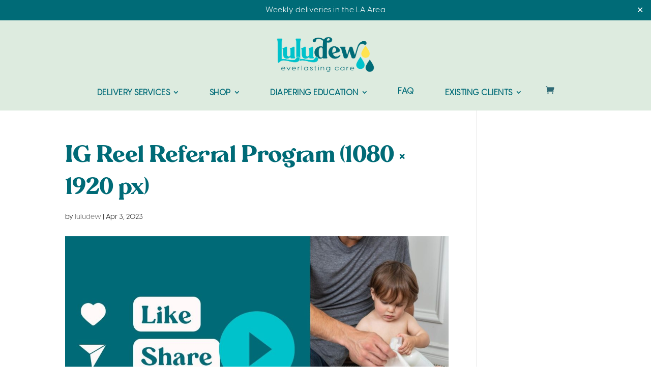

--- FILE ---
content_type: text/html; charset=UTF-8
request_url: https://luludew.com/get-paid-to-share-how-luludew-rewards-customers-for-spreading-the-word-about-sustainable-cloth-diapers-and-small-businesses/ig-reel-referral-program-1080-x-1920-px/
body_size: 32244
content:
<!DOCTYPE html>
<html lang="en-US">
<head>
	<meta charset="UTF-8" />
<meta http-equiv="X-UA-Compatible" content="IE=edge">
	<link rel="pingback" href="https://luludew.com/xmlrpc.php" />

	<script type="text/javascript">
		document.documentElement.className = 'js';
	</script>
	
	<script id="diviarea-loader">window.DiviPopupData=window.DiviAreaConfig={"zIndex":1000000,"animateSpeed":400,"triggerClassPrefix":"show-popup-","idAttrib":"data-popup","modalIndicatorClass":"is-modal","blockingIndicatorClass":"is-blocking","defaultShowCloseButton":true,"withCloseClass":"with-close","noCloseClass":"no-close","triggerCloseClass":"close","singletonClass":"single","darkModeClass":"dark","noShadowClass":"no-shadow","altCloseClass":"close-alt","popupSelector":".et_pb_section.popup","initializeOnEvent":"et_pb_after_init_modules","popupWrapperClass":"area-outer-wrap","fullHeightClass":"full-height","openPopupClass":"da-overlay-visible","overlayClass":"da-overlay","exitIndicatorClass":"on-exit","hoverTriggerClass":"on-hover","clickTriggerClass":"on-click","onExitDelay":2000,"notMobileClass":"not-mobile","notTabletClass":"not-tablet","notDesktopClass":"not-desktop","baseContext":"body","activePopupClass":"is-open","closeButtonClass":"da-close","withLoaderClass":"with-loader","debug":false,"ajaxUrl":"https:\/\/luludew.com\/wp-admin\/admin-ajax.php","sys":[]};var divimode_loader=function(){"use strict";!function(t){t.DiviArea=t.DiviPopup={loaded:!1};var n=t.DiviArea,i=n.Hooks={},o={};function r(t,n,i){var r,e,c;if("string"==typeof t)if(o[t]){if(n)if((r=o[t])&&i)for(c=r.length;c--;)(e=r[c]).callback===n&&e.context===i&&(r[c]=!1);else for(c=r.length;c--;)r[c].callback===n&&(r[c]=!1)}else o[t]=[]}function e(t,n,i,r){if("string"==typeof t){var e={callback:n,priority:i,context:r},c=o[t];c?(c.push(e),c=function(t){var n,i,o,r,e=t.length;for(r=1;r<e;r++)for(n=t[r],i=r;i>0;i--)(o=t[i-1]).priority>n.priority&&(t[i]=o,t[i-1]=n);return t}(c)):c=[e],o[t]=c}}function c(t,n,i){"string"==typeof n&&(n=[n]);var r,e,c=[];for(r=0;r<n.length;r++)Array.prototype.push.apply(c,o[n[r]]);for(e=0;e<c.length;e++){var a=void 0;c[e]&&"function"==typeof c[e].callback&&("filter"===t?void 0!==(a=c[e].callback.apply(c[e].context,i))&&(i[0]=a):c[e].callback.apply(c[e].context,i))}if("filter"===t)return i[0]}i.silent=function(){return i},n.removeFilter=i.removeFilter=function(t,n){r(t,n)},n.removeAction=i.removeAction=function(t,n){r(t,n)},n.applyFilters=i.applyFilters=function(t){for(var n=[],i=arguments.length-1;i-- >0;)n[i]=arguments[i+1];return c("filter",t,n)},n.doAction=i.doAction=function(t){for(var n=[],i=arguments.length-1;i-- >0;)n[i]=arguments[i+1];c("action",t,n)},n.addFilter=i.addFilter=function(n,i,o,r){e(n,i,parseInt(o||10,10),r||t)},n.addAction=i.addAction=function(n,i,o,r){e(n,i,parseInt(o||10,10),r||t)},n.addActionOnce=i.addActionOnce=function(n,i,o,c){e(n,i,parseInt(o||10,10),c||t),e(n,(function(){r(n,i)}),1+parseInt(o||10,10),c||t)}}(window);return{}}();
</script><style id="et-divi-userfonts">@font-face { font-family: "Carena"; font-display: swap;  src: url("https://luludew.com/wp-content/uploads/et-fonts/Carena-Regular.ttf") format("truetype"), url("https://luludew.com/wp-content/uploads/et-fonts/Carena-Regular.otf") format("opentype"); }@font-face { font-family: "Visby CF"; font-display: swap;  src: url("https://luludew.com/wp-content/uploads/et-fonts/VisbyCF-Regular.otf") format("opentype"); }</style><meta name='robots' content='index, follow, max-image-preview:large, max-snippet:-1, max-video-preview:-1' />
<script type="text/javascript">
			let jqueryParams=[],jQuery=function(r){return jqueryParams=[...jqueryParams,r],jQuery},$=function(r){return jqueryParams=[...jqueryParams,r],$};window.jQuery=jQuery,window.$=jQuery;let customHeadScripts=!1;jQuery.fn=jQuery.prototype={},$.fn=jQuery.prototype={},jQuery.noConflict=function(r){if(window.jQuery)return jQuery=window.jQuery,$=window.jQuery,customHeadScripts=!0,jQuery.noConflict},jQuery.ready=function(r){jqueryParams=[...jqueryParams,r]},$.ready=function(r){jqueryParams=[...jqueryParams,r]},jQuery.load=function(r){jqueryParams=[...jqueryParams,r]},$.load=function(r){jqueryParams=[...jqueryParams,r]},jQuery.fn.ready=function(r){jqueryParams=[...jqueryParams,r]},$.fn.ready=function(r){jqueryParams=[...jqueryParams,r]};</script>
	<!-- This site is optimized with the Yoast SEO Premium plugin v26.4 (Yoast SEO v26.4) - https://yoast.com/wordpress/plugins/seo/ -->
	<title>IG Reel Referral Program (1080 × 1920 px) - Luludew</title>
	<link rel="canonical" href="https://luludew.com/get-paid-to-share-how-luludew-rewards-customers-for-spreading-the-word-about-sustainable-cloth-diapers-and-small-businesses/ig-reel-referral-program-1080-x-1920-px/" />
	<meta property="og:locale" content="en_US" />
	<meta property="og:type" content="article" />
	<meta property="og:title" content="IG Reel Referral Program (1080 × 1920 px) - Luludew" />
	<meta property="og:url" content="https://luludew.com/get-paid-to-share-how-luludew-rewards-customers-for-spreading-the-word-about-sustainable-cloth-diapers-and-small-businesses/ig-reel-referral-program-1080-x-1920-px/" />
	<meta property="og:site_name" content="Luludew" />
	<meta property="article:publisher" content="https://www.facebook.com/luludewdiapers/" />
	<meta property="og:image" content="https://luludew.com/get-paid-to-share-how-luludew-rewards-customers-for-spreading-the-word-about-sustainable-cloth-diapers-and-small-businesses/ig-reel-referral-program-1080-x-1920-px" />
	<meta property="og:image:width" content="1920" />
	<meta property="og:image:height" content="1080" />
	<meta property="og:image:type" content="image/jpeg" />
	<meta name="twitter:card" content="summary_large_image" />
	<script type="application/ld+json" class="yoast-schema-graph">{"@context":"https://schema.org","@graph":[{"@type":"WebPage","@id":"https://luludew.com/get-paid-to-share-how-luludew-rewards-customers-for-spreading-the-word-about-sustainable-cloth-diapers-and-small-businesses/ig-reel-referral-program-1080-x-1920-px/","url":"https://luludew.com/get-paid-to-share-how-luludew-rewards-customers-for-spreading-the-word-about-sustainable-cloth-diapers-and-small-businesses/ig-reel-referral-program-1080-x-1920-px/","name":"IG Reel Referral Program (1080 × 1920 px) - Luludew","isPartOf":{"@id":"https://luludew.com/#website"},"primaryImageOfPage":{"@id":"https://luludew.com/get-paid-to-share-how-luludew-rewards-customers-for-spreading-the-word-about-sustainable-cloth-diapers-and-small-businesses/ig-reel-referral-program-1080-x-1920-px/#primaryimage"},"image":{"@id":"https://luludew.com/get-paid-to-share-how-luludew-rewards-customers-for-spreading-the-word-about-sustainable-cloth-diapers-and-small-businesses/ig-reel-referral-program-1080-x-1920-px/#primaryimage"},"thumbnailUrl":"https://luludew.com/wp-content/uploads/2023/03/IG-Reel-Referral-Program-1080-×-1920-px.jpg","datePublished":"2023-04-03T20:37:17+00:00","breadcrumb":{"@id":"https://luludew.com/get-paid-to-share-how-luludew-rewards-customers-for-spreading-the-word-about-sustainable-cloth-diapers-and-small-businesses/ig-reel-referral-program-1080-x-1920-px/#breadcrumb"},"inLanguage":"en-US","potentialAction":[{"@type":"ReadAction","target":["https://luludew.com/get-paid-to-share-how-luludew-rewards-customers-for-spreading-the-word-about-sustainable-cloth-diapers-and-small-businesses/ig-reel-referral-program-1080-x-1920-px/"]}]},{"@type":"ImageObject","inLanguage":"en-US","@id":"https://luludew.com/get-paid-to-share-how-luludew-rewards-customers-for-spreading-the-word-about-sustainable-cloth-diapers-and-small-businesses/ig-reel-referral-program-1080-x-1920-px/#primaryimage","url":"https://luludew.com/wp-content/uploads/2023/03/IG-Reel-Referral-Program-1080-×-1920-px.jpg","contentUrl":"https://luludew.com/wp-content/uploads/2023/03/IG-Reel-Referral-Program-1080-×-1920-px.jpg","width":1920,"height":1080},{"@type":"BreadcrumbList","@id":"https://luludew.com/get-paid-to-share-how-luludew-rewards-customers-for-spreading-the-word-about-sustainable-cloth-diapers-and-small-businesses/ig-reel-referral-program-1080-x-1920-px/#breadcrumb","itemListElement":[{"@type":"ListItem","position":1,"name":"Get Paid to Share: How Luludew Rewards Customers for Spreading the Word about Sustainable Cloth Diapers and Small Businesses","item":"https://luludew.com/get-paid-to-share-how-luludew-rewards-customers-for-spreading-the-word-about-sustainable-cloth-diapers-and-small-businesses/"},{"@type":"ListItem","position":2,"name":"IG Reel Referral Program (1080 × 1920 px)"}]},{"@type":"WebSite","@id":"https://luludew.com/#website","url":"https://luludew.com/","name":"Luludew","description":"Baby Products &amp; Diaper Service in Southern California","publisher":{"@id":"https://luludew.com/#organization"},"potentialAction":[{"@type":"SearchAction","target":{"@type":"EntryPoint","urlTemplate":"https://luludew.com/?s={search_term_string}"},"query-input":{"@type":"PropertyValueSpecification","valueRequired":true,"valueName":"search_term_string"}}],"inLanguage":"en-US"},{"@type":"Organization","@id":"https://luludew.com/#organization","name":"Luludew","url":"https://luludew.com/","logo":{"@type":"ImageObject","inLanguage":"en-US","@id":"https://luludew.com/#/schema/logo/image/","url":"https://luludew.com/wp-content/uploads/2021/11/Main-Logo.png","contentUrl":"https://luludew.com/wp-content/uploads/2021/11/Main-Logo.png","width":525,"height":251,"caption":"Luludew"},"image":{"@id":"https://luludew.com/#/schema/logo/image/"},"sameAs":["https://www.facebook.com/luludewdiapers/"]}]}</script>
	<!-- / Yoast SEO Premium plugin. -->


<script type='application/javascript'  id='pys-version-script'>console.log('PixelYourSite Free version 11.1.4');</script>
<link rel='dns-prefetch' href='//www.googletagmanager.com' />
<link rel="alternate" type="application/rss+xml" title="Luludew &raquo; Feed" href="https://luludew.com/feed/" />
<link rel="alternate" type="application/rss+xml" title="Luludew &raquo; Comments Feed" href="https://luludew.com/comments/feed/" />
		<style>
			.lazyload,
			.lazyloading {
				max-width: 100%;
			}
		</style>
		<meta content="Divi Child Theme v.1.0.0" name="generator"/><link rel='stylesheet' id='wc-authorize-net-cim-credit-card-checkout-block-css' href='https://luludew.com/wp-content/plugins/woocommerce-gateway-authorize-net-cim/assets/css/blocks/wc-authorize-net-cim-checkout-block.css?ver=3.10.13' type='text/css' media='all' />
<link rel='stylesheet' id='wc-authorize-net-cim-echeck-checkout-block-css' href='https://luludew.com/wp-content/plugins/woocommerce-gateway-authorize-net-cim/assets/css/blocks/wc-authorize-net-cim-checkout-block.css?ver=3.10.13' type='text/css' media='all' />
<link rel='stylesheet' id='wc-blocks-integration-css' href='https://luludew.com/wp-content/plugins/woocommerce-subscriptions/vendor/woocommerce/subscriptions-core/build/index.css?ver=7.4.3' type='text/css' media='all' />
<link rel='stylesheet' id='wp-block-library-css' href='https://luludew.com/wp-includes/css/dist/block-library/style.min.css?ver=6.8.3' type='text/css' media='all' />
<style id='wp-block-library-theme-inline-css' type='text/css'>
.wp-block-audio :where(figcaption){color:#555;font-size:13px;text-align:center}.is-dark-theme .wp-block-audio :where(figcaption){color:#ffffffa6}.wp-block-audio{margin:0 0 1em}.wp-block-code{border:1px solid #ccc;border-radius:4px;font-family:Menlo,Consolas,monaco,monospace;padding:.8em 1em}.wp-block-embed :where(figcaption){color:#555;font-size:13px;text-align:center}.is-dark-theme .wp-block-embed :where(figcaption){color:#ffffffa6}.wp-block-embed{margin:0 0 1em}.blocks-gallery-caption{color:#555;font-size:13px;text-align:center}.is-dark-theme .blocks-gallery-caption{color:#ffffffa6}:root :where(.wp-block-image figcaption){color:#555;font-size:13px;text-align:center}.is-dark-theme :root :where(.wp-block-image figcaption){color:#ffffffa6}.wp-block-image{margin:0 0 1em}.wp-block-pullquote{border-bottom:4px solid;border-top:4px solid;color:currentColor;margin-bottom:1.75em}.wp-block-pullquote cite,.wp-block-pullquote footer,.wp-block-pullquote__citation{color:currentColor;font-size:.8125em;font-style:normal;text-transform:uppercase}.wp-block-quote{border-left:.25em solid;margin:0 0 1.75em;padding-left:1em}.wp-block-quote cite,.wp-block-quote footer{color:currentColor;font-size:.8125em;font-style:normal;position:relative}.wp-block-quote:where(.has-text-align-right){border-left:none;border-right:.25em solid;padding-left:0;padding-right:1em}.wp-block-quote:where(.has-text-align-center){border:none;padding-left:0}.wp-block-quote.is-large,.wp-block-quote.is-style-large,.wp-block-quote:where(.is-style-plain){border:none}.wp-block-search .wp-block-search__label{font-weight:700}.wp-block-search__button{border:1px solid #ccc;padding:.375em .625em}:where(.wp-block-group.has-background){padding:1.25em 2.375em}.wp-block-separator.has-css-opacity{opacity:.4}.wp-block-separator{border:none;border-bottom:2px solid;margin-left:auto;margin-right:auto}.wp-block-separator.has-alpha-channel-opacity{opacity:1}.wp-block-separator:not(.is-style-wide):not(.is-style-dots){width:100px}.wp-block-separator.has-background:not(.is-style-dots){border-bottom:none;height:1px}.wp-block-separator.has-background:not(.is-style-wide):not(.is-style-dots){height:2px}.wp-block-table{margin:0 0 1em}.wp-block-table td,.wp-block-table th{word-break:normal}.wp-block-table :where(figcaption){color:#555;font-size:13px;text-align:center}.is-dark-theme .wp-block-table :where(figcaption){color:#ffffffa6}.wp-block-video :where(figcaption){color:#555;font-size:13px;text-align:center}.is-dark-theme .wp-block-video :where(figcaption){color:#ffffffa6}.wp-block-video{margin:0 0 1em}:root :where(.wp-block-template-part.has-background){margin-bottom:0;margin-top:0;padding:1.25em 2.375em}
</style>
<style id='global-styles-inline-css' type='text/css'>
:root{--wp--preset--aspect-ratio--square: 1;--wp--preset--aspect-ratio--4-3: 4/3;--wp--preset--aspect-ratio--3-4: 3/4;--wp--preset--aspect-ratio--3-2: 3/2;--wp--preset--aspect-ratio--2-3: 2/3;--wp--preset--aspect-ratio--16-9: 16/9;--wp--preset--aspect-ratio--9-16: 9/16;--wp--preset--color--black: #000000;--wp--preset--color--cyan-bluish-gray: #abb8c3;--wp--preset--color--white: #ffffff;--wp--preset--color--pale-pink: #f78da7;--wp--preset--color--vivid-red: #cf2e2e;--wp--preset--color--luminous-vivid-orange: #ff6900;--wp--preset--color--luminous-vivid-amber: #fcb900;--wp--preset--color--light-green-cyan: #7bdcb5;--wp--preset--color--vivid-green-cyan: #00d084;--wp--preset--color--pale-cyan-blue: #8ed1fc;--wp--preset--color--vivid-cyan-blue: #0693e3;--wp--preset--color--vivid-purple: #9b51e0;--wp--preset--gradient--vivid-cyan-blue-to-vivid-purple: linear-gradient(135deg,rgba(6,147,227,1) 0%,rgb(155,81,224) 100%);--wp--preset--gradient--light-green-cyan-to-vivid-green-cyan: linear-gradient(135deg,rgb(122,220,180) 0%,rgb(0,208,130) 100%);--wp--preset--gradient--luminous-vivid-amber-to-luminous-vivid-orange: linear-gradient(135deg,rgba(252,185,0,1) 0%,rgba(255,105,0,1) 100%);--wp--preset--gradient--luminous-vivid-orange-to-vivid-red: linear-gradient(135deg,rgba(255,105,0,1) 0%,rgb(207,46,46) 100%);--wp--preset--gradient--very-light-gray-to-cyan-bluish-gray: linear-gradient(135deg,rgb(238,238,238) 0%,rgb(169,184,195) 100%);--wp--preset--gradient--cool-to-warm-spectrum: linear-gradient(135deg,rgb(74,234,220) 0%,rgb(151,120,209) 20%,rgb(207,42,186) 40%,rgb(238,44,130) 60%,rgb(251,105,98) 80%,rgb(254,248,76) 100%);--wp--preset--gradient--blush-light-purple: linear-gradient(135deg,rgb(255,206,236) 0%,rgb(152,150,240) 100%);--wp--preset--gradient--blush-bordeaux: linear-gradient(135deg,rgb(254,205,165) 0%,rgb(254,45,45) 50%,rgb(107,0,62) 100%);--wp--preset--gradient--luminous-dusk: linear-gradient(135deg,rgb(255,203,112) 0%,rgb(199,81,192) 50%,rgb(65,88,208) 100%);--wp--preset--gradient--pale-ocean: linear-gradient(135deg,rgb(255,245,203) 0%,rgb(182,227,212) 50%,rgb(51,167,181) 100%);--wp--preset--gradient--electric-grass: linear-gradient(135deg,rgb(202,248,128) 0%,rgb(113,206,126) 100%);--wp--preset--gradient--midnight: linear-gradient(135deg,rgb(2,3,129) 0%,rgb(40,116,252) 100%);--wp--preset--font-size--small: 13px;--wp--preset--font-size--medium: 20px;--wp--preset--font-size--large: 36px;--wp--preset--font-size--x-large: 42px;--wp--preset--spacing--20: 0.44rem;--wp--preset--spacing--30: 0.67rem;--wp--preset--spacing--40: 1rem;--wp--preset--spacing--50: 1.5rem;--wp--preset--spacing--60: 2.25rem;--wp--preset--spacing--70: 3.38rem;--wp--preset--spacing--80: 5.06rem;--wp--preset--shadow--natural: 6px 6px 9px rgba(0, 0, 0, 0.2);--wp--preset--shadow--deep: 12px 12px 50px rgba(0, 0, 0, 0.4);--wp--preset--shadow--sharp: 6px 6px 0px rgba(0, 0, 0, 0.2);--wp--preset--shadow--outlined: 6px 6px 0px -3px rgba(255, 255, 255, 1), 6px 6px rgba(0, 0, 0, 1);--wp--preset--shadow--crisp: 6px 6px 0px rgba(0, 0, 0, 1);}:root { --wp--style--global--content-size: 823px;--wp--style--global--wide-size: 1080px; }:where(body) { margin: 0; }.wp-site-blocks > .alignleft { float: left; margin-right: 2em; }.wp-site-blocks > .alignright { float: right; margin-left: 2em; }.wp-site-blocks > .aligncenter { justify-content: center; margin-left: auto; margin-right: auto; }:where(.is-layout-flex){gap: 0.5em;}:where(.is-layout-grid){gap: 0.5em;}.is-layout-flow > .alignleft{float: left;margin-inline-start: 0;margin-inline-end: 2em;}.is-layout-flow > .alignright{float: right;margin-inline-start: 2em;margin-inline-end: 0;}.is-layout-flow > .aligncenter{margin-left: auto !important;margin-right: auto !important;}.is-layout-constrained > .alignleft{float: left;margin-inline-start: 0;margin-inline-end: 2em;}.is-layout-constrained > .alignright{float: right;margin-inline-start: 2em;margin-inline-end: 0;}.is-layout-constrained > .aligncenter{margin-left: auto !important;margin-right: auto !important;}.is-layout-constrained > :where(:not(.alignleft):not(.alignright):not(.alignfull)){max-width: var(--wp--style--global--content-size);margin-left: auto !important;margin-right: auto !important;}.is-layout-constrained > .alignwide{max-width: var(--wp--style--global--wide-size);}body .is-layout-flex{display: flex;}.is-layout-flex{flex-wrap: wrap;align-items: center;}.is-layout-flex > :is(*, div){margin: 0;}body .is-layout-grid{display: grid;}.is-layout-grid > :is(*, div){margin: 0;}body{padding-top: 0px;padding-right: 0px;padding-bottom: 0px;padding-left: 0px;}:root :where(.wp-element-button, .wp-block-button__link){background-color: #32373c;border-width: 0;color: #fff;font-family: inherit;font-size: inherit;line-height: inherit;padding: calc(0.667em + 2px) calc(1.333em + 2px);text-decoration: none;}.has-black-color{color: var(--wp--preset--color--black) !important;}.has-cyan-bluish-gray-color{color: var(--wp--preset--color--cyan-bluish-gray) !important;}.has-white-color{color: var(--wp--preset--color--white) !important;}.has-pale-pink-color{color: var(--wp--preset--color--pale-pink) !important;}.has-vivid-red-color{color: var(--wp--preset--color--vivid-red) !important;}.has-luminous-vivid-orange-color{color: var(--wp--preset--color--luminous-vivid-orange) !important;}.has-luminous-vivid-amber-color{color: var(--wp--preset--color--luminous-vivid-amber) !important;}.has-light-green-cyan-color{color: var(--wp--preset--color--light-green-cyan) !important;}.has-vivid-green-cyan-color{color: var(--wp--preset--color--vivid-green-cyan) !important;}.has-pale-cyan-blue-color{color: var(--wp--preset--color--pale-cyan-blue) !important;}.has-vivid-cyan-blue-color{color: var(--wp--preset--color--vivid-cyan-blue) !important;}.has-vivid-purple-color{color: var(--wp--preset--color--vivid-purple) !important;}.has-black-background-color{background-color: var(--wp--preset--color--black) !important;}.has-cyan-bluish-gray-background-color{background-color: var(--wp--preset--color--cyan-bluish-gray) !important;}.has-white-background-color{background-color: var(--wp--preset--color--white) !important;}.has-pale-pink-background-color{background-color: var(--wp--preset--color--pale-pink) !important;}.has-vivid-red-background-color{background-color: var(--wp--preset--color--vivid-red) !important;}.has-luminous-vivid-orange-background-color{background-color: var(--wp--preset--color--luminous-vivid-orange) !important;}.has-luminous-vivid-amber-background-color{background-color: var(--wp--preset--color--luminous-vivid-amber) !important;}.has-light-green-cyan-background-color{background-color: var(--wp--preset--color--light-green-cyan) !important;}.has-vivid-green-cyan-background-color{background-color: var(--wp--preset--color--vivid-green-cyan) !important;}.has-pale-cyan-blue-background-color{background-color: var(--wp--preset--color--pale-cyan-blue) !important;}.has-vivid-cyan-blue-background-color{background-color: var(--wp--preset--color--vivid-cyan-blue) !important;}.has-vivid-purple-background-color{background-color: var(--wp--preset--color--vivid-purple) !important;}.has-black-border-color{border-color: var(--wp--preset--color--black) !important;}.has-cyan-bluish-gray-border-color{border-color: var(--wp--preset--color--cyan-bluish-gray) !important;}.has-white-border-color{border-color: var(--wp--preset--color--white) !important;}.has-pale-pink-border-color{border-color: var(--wp--preset--color--pale-pink) !important;}.has-vivid-red-border-color{border-color: var(--wp--preset--color--vivid-red) !important;}.has-luminous-vivid-orange-border-color{border-color: var(--wp--preset--color--luminous-vivid-orange) !important;}.has-luminous-vivid-amber-border-color{border-color: var(--wp--preset--color--luminous-vivid-amber) !important;}.has-light-green-cyan-border-color{border-color: var(--wp--preset--color--light-green-cyan) !important;}.has-vivid-green-cyan-border-color{border-color: var(--wp--preset--color--vivid-green-cyan) !important;}.has-pale-cyan-blue-border-color{border-color: var(--wp--preset--color--pale-cyan-blue) !important;}.has-vivid-cyan-blue-border-color{border-color: var(--wp--preset--color--vivid-cyan-blue) !important;}.has-vivid-purple-border-color{border-color: var(--wp--preset--color--vivid-purple) !important;}.has-vivid-cyan-blue-to-vivid-purple-gradient-background{background: var(--wp--preset--gradient--vivid-cyan-blue-to-vivid-purple) !important;}.has-light-green-cyan-to-vivid-green-cyan-gradient-background{background: var(--wp--preset--gradient--light-green-cyan-to-vivid-green-cyan) !important;}.has-luminous-vivid-amber-to-luminous-vivid-orange-gradient-background{background: var(--wp--preset--gradient--luminous-vivid-amber-to-luminous-vivid-orange) !important;}.has-luminous-vivid-orange-to-vivid-red-gradient-background{background: var(--wp--preset--gradient--luminous-vivid-orange-to-vivid-red) !important;}.has-very-light-gray-to-cyan-bluish-gray-gradient-background{background: var(--wp--preset--gradient--very-light-gray-to-cyan-bluish-gray) !important;}.has-cool-to-warm-spectrum-gradient-background{background: var(--wp--preset--gradient--cool-to-warm-spectrum) !important;}.has-blush-light-purple-gradient-background{background: var(--wp--preset--gradient--blush-light-purple) !important;}.has-blush-bordeaux-gradient-background{background: var(--wp--preset--gradient--blush-bordeaux) !important;}.has-luminous-dusk-gradient-background{background: var(--wp--preset--gradient--luminous-dusk) !important;}.has-pale-ocean-gradient-background{background: var(--wp--preset--gradient--pale-ocean) !important;}.has-electric-grass-gradient-background{background: var(--wp--preset--gradient--electric-grass) !important;}.has-midnight-gradient-background{background: var(--wp--preset--gradient--midnight) !important;}.has-small-font-size{font-size: var(--wp--preset--font-size--small) !important;}.has-medium-font-size{font-size: var(--wp--preset--font-size--medium) !important;}.has-large-font-size{font-size: var(--wp--preset--font-size--large) !important;}.has-x-large-font-size{font-size: var(--wp--preset--font-size--x-large) !important;}
:where(.wp-block-post-template.is-layout-flex){gap: 1.25em;}:where(.wp-block-post-template.is-layout-grid){gap: 1.25em;}
:where(.wp-block-columns.is-layout-flex){gap: 2em;}:where(.wp-block-columns.is-layout-grid){gap: 2em;}
:root :where(.wp-block-pullquote){font-size: 1.5em;line-height: 1.6;}
</style>
<link rel='stylesheet' id='simple-banner-style-css' href='https://luludew.com/wp-content/plugins/simple-banner/simple-banner.css?ver=3.1.2' type='text/css' media='all' />
<link rel='stylesheet' id='wwp-wholesale-css' href='https://luludew.com/wp-content/plugins/woocommerce-wholesale-pricing/assets/css/wwp-css-script.css?ver=1.1.0' type='text/css' media='' />
<link rel='stylesheet' id='wwp_dataTables-css' href='https://luludew.com/wp-content/plugins/woocommerce-wholesale-pricing/assets/css/jquery.dataTables.min.css?ver=1.0.0' type='text/css' media='' />
<link rel='stylesheet' id='woocommerce-layout-css' href='https://luludew.com/wp-content/plugins/woocommerce/assets/css/woocommerce-layout.css?ver=10.3.7' type='text/css' media='all' />
<link rel='stylesheet' id='woocommerce-smallscreen-css' href='https://luludew.com/wp-content/plugins/woocommerce/assets/css/woocommerce-smallscreen.css?ver=10.3.7' type='text/css' media='only screen and (max-width: 768px)' />
<link rel='stylesheet' id='woocommerce-general-css' href='https://luludew.com/wp-content/plugins/woocommerce/assets/css/woocommerce.css?ver=10.3.7' type='text/css' media='all' />
<style id='woocommerce-inline-inline-css' type='text/css'>
.woocommerce form .form-row .required { visibility: visible; }
</style>
<link rel='stylesheet' id='affwp-forms-css' href='https://luludew.com/wp-content/plugins/affiliate-wp/assets/css/forms.min.css?ver=2.30.1' type='text/css' media='all' />
<link rel='stylesheet' id='css-divi-area-css' href='https://luludew.com/wp-content/plugins/popups-for-divi/styles/front.min.css?ver=3.2.2' type='text/css' media='all' />
<style id='css-divi-area-inline-css' type='text/css'>
.et_pb_section.popup{display:none}
</style>
<link rel='stylesheet' id='css-divi-area-popuphidden-css' href='https://luludew.com/wp-content/plugins/popups-for-divi/styles/front-popuphidden.min.css?ver=3.2.2' type='text/css' media='all' />
<link rel='stylesheet' id='wpr_sd_frontend-css' href='https://luludew.com/wp-content/plugins/self-service-dashboard-for-woocommerce-subscriptions/functions/assets/css/frontend.css?ver=3.2.4' type='text/css' media='all' />
<link rel='stylesheet' id='jquery-ui-style-css' href='https://luludew.com/wp-content/plugins/woocommerce/assets/css/jquery-ui/jquery-ui.min.css?ver=4.8.0' type='text/css' media='all' />
<link rel='stylesheet' id='perfect-scrollbar-css' href='https://luludew.com/wp-content/plugins/woo-product-carousel-slider-and-grid-ultimate/includes/wishlist/assets/libs/perfect-scrollbar/css/perfect-scrollbar.min.css?ver=6.8.3' type='text/css' media='all' />
<link rel='stylesheet' id='perfect-scrollbar-wpc-css' href='https://luludew.com/wp-content/plugins/woo-product-carousel-slider-and-grid-ultimate/includes/wishlist/assets/libs/perfect-scrollbar/css/custom-theme.css?ver=6.8.3' type='text/css' media='all' />
<link rel='stylesheet' id='woosw-feather-css' href='https://luludew.com/wp-content/plugins/woo-product-carousel-slider-and-grid-ultimate/includes/wishlist/assets/libs/feather/feather.css?ver=6.8.3' type='text/css' media='all' />
<link rel='stylesheet' id='woosw-frontend-css' href='https://luludew.com/wp-content/plugins/woo-product-carousel-slider-and-grid-ultimate/includes/wishlist/assets/css/frontend.css?ver=6.8.3' type='text/css' media='all' />
<style id='woosw-frontend-inline-css' type='text/css'>
.woosw-area .woosw-inner .woosw-content .woosw-content-bot .woosw-notice { background-color: #5fbd74; } .woosw-area .woosw-inner .woosw-content .woosw-content-bot .woosw-content-bot-inner .woosw-page a:hover, .woosw-area .woosw-inner .woosw-content .woosw-content-bot .woosw-content-bot-inner .woosw-continue:hover { color: #5fbd74; } 
</style>
<link rel='stylesheet' id='brands-styles-css' href='https://luludew.com/wp-content/plugins/woocommerce/assets/css/brands.css?ver=10.3.7' type='text/css' media='all' />
<link rel='stylesheet' id='sv-wc-payment-gateway-payment-form-v5_15_12-css' href='https://luludew.com/wp-content/plugins/woocommerce-gateway-authorize-net-cim/vendor/skyverge/wc-plugin-framework/woocommerce/payment-gateway/assets/css/frontend/sv-wc-payment-gateway-payment-form.min.css?ver=5.15.12' type='text/css' media='all' />
<link rel='stylesheet' id='divi-style-parent-css' href='https://luludew.com/wp-content/themes/Divi/style-static.min.css?ver=4.27.4' type='text/css' media='all' />
<link rel='stylesheet' id='divi-style-css' href='https://luludew.com/wp-content/themes/Divi-Child/style.css?ver=4.27.4' type='text/css' media='all' />
<script type="text/template" id="tmpl-variation-template">
	<div class="woocommerce-variation-description">{{{ data.variation.variation_description }}}</div>
	<div class="woocommerce-variation-price">{{{ data.variation.price_html }}}</div>
	<div class="woocommerce-variation-availability">{{{ data.variation.availability_html }}}</div>
</script>
<script type="text/template" id="tmpl-unavailable-variation-template">
	<p role="alert">Sorry, this product is unavailable. Please choose a different combination.</p>
</script>
<script type="text/javascript" id="woocommerce-google-analytics-integration-gtag-js-after">
/* <![CDATA[ */
/* Google Analytics for WooCommerce (gtag.js) */
					window.dataLayer = window.dataLayer || [];
					function gtag(){dataLayer.push(arguments);}
					// Set up default consent state.
					for ( const mode of [{"analytics_storage":"denied","ad_storage":"denied","ad_user_data":"denied","ad_personalization":"denied","region":["AT","BE","BG","HR","CY","CZ","DK","EE","FI","FR","DE","GR","HU","IS","IE","IT","LV","LI","LT","LU","MT","NL","NO","PL","PT","RO","SK","SI","ES","SE","GB","CH"]}] || [] ) {
						gtag( "consent", "default", { "wait_for_update": 500, ...mode } );
					}
					gtag("js", new Date());
					gtag("set", "developer_id.dOGY3NW", true);
					gtag("config", "G-B6YXCG4PB1", {"track_404":true,"allow_google_signals":true,"logged_in":false,"linker":{"domains":[],"allow_incoming":false},"custom_map":{"dimension1":"logged_in"}});
/* ]]> */
</script>
<script type="text/javascript" src="https://luludew.com/wp-includes/js/jquery/jquery.min.js?ver=3.7.1" id="jquery-core-js"></script>
<script type="text/javascript" src="https://luludew.com/wp-includes/js/jquery/jquery-migrate.min.js?ver=3.4.1" id="jquery-migrate-js"></script>
<script type="text/javascript" id="jquery-js-after">
/* <![CDATA[ */
jqueryParams.length&&$.each(jqueryParams,function(e,r){if("function"==typeof r){var n=String(r);n.replace("$","jQuery");var a=new Function("return "+n)();$(document).ready(a)}});
/* ]]> */
</script>
<script type="text/javascript" src="https://luludew.com/wp-includes/js/underscore.min.js?ver=1.13.7" id="underscore-js"></script>
<script type="text/javascript" id="wp-util-js-extra">
/* <![CDATA[ */
var _wpUtilSettings = {"ajax":{"url":"\/wp-admin\/admin-ajax.php"}};
/* ]]> */
</script>
<script type="text/javascript" src="https://luludew.com/wp-includes/js/wp-util.min.js?ver=6.8.3" id="wp-util-js"></script>
<script type="text/javascript" src="https://luludew.com/wp-content/plugins/woocommerce/assets/js/jquery-blockui/jquery.blockUI.min.js?ver=2.7.0-wc.10.3.7" id="wc-jquery-blockui-js" data-wp-strategy="defer"></script>
<script type="text/javascript" id="simple-banner-script-js-before">
/* <![CDATA[ */
const simpleBannerScriptParams = {"pro_version_enabled":"","debug_mode":false,"id":47407,"version":"3.1.2","banner_params":[{"hide_simple_banner":"no","simple_banner_prepend_element":false,"simple_banner_position":"","header_margin":"","header_padding":"","wp_body_open_enabled":"","wp_body_open":true,"simple_banner_z_index":false,"simple_banner_text":"<a href=\"#\">Weekly deliveries in the LA Area<\/a>","disabled_on_current_page":false,"disabled_pages_array":["47652","47638","47627"],"is_current_page_a_post":false,"disabled_on_posts":"","simple_banner_disabled_page_paths":false,"simple_banner_font_size":"","simple_banner_color":"","simple_banner_text_color":"","simple_banner_link_color":"","simple_banner_close_color":"","simple_banner_custom_css":"","simple_banner_scrolling_custom_css":"","simple_banner_text_custom_css":"","simple_banner_button_css":"","site_custom_css":"","keep_site_custom_css":"","site_custom_js":"","keep_site_custom_js":"","close_button_enabled":"on","close_button_expiration":"30","close_button_cookie_set":false,"current_date":{"date":"2026-01-14 00:27:34.015446","timezone_type":3,"timezone":"UTC"},"start_date":{"date":"2026-01-14 00:27:34.015457","timezone_type":3,"timezone":"UTC"},"end_date":{"date":"2026-01-14 00:27:34.015463","timezone_type":3,"timezone":"UTC"},"simple_banner_start_after_date":false,"simple_banner_remove_after_date":"","simple_banner_insert_inside_element":""}]}
/* ]]> */
</script>
<script type="text/javascript" src="https://luludew.com/wp-content/plugins/simple-banner/simple-banner.js?ver=3.1.2" id="simple-banner-script-js"></script>
<script type="text/javascript" src="https://luludew.com/wp-content/plugins/woocommerce-wholesale-pricing/assets/js/jquery.dataTables.min.js?ver=1.1.0" id="wwp_dataTables-js"></script>
<script type="text/javascript" id="wc-add-to-cart-js-extra">
/* <![CDATA[ */
var wc_add_to_cart_params = {"ajax_url":"\/wp-admin\/admin-ajax.php","wc_ajax_url":"\/?wc-ajax=%%endpoint%%","i18n_view_cart":"View cart","cart_url":"https:\/\/luludew.com\/cart\/","is_cart":"","cart_redirect_after_add":"yes"};
/* ]]> */
</script>
<script type="text/javascript" src="https://luludew.com/wp-content/plugins/woocommerce/assets/js/frontend/add-to-cart.min.js?ver=10.3.7" id="wc-add-to-cart-js" defer="defer" data-wp-strategy="defer"></script>
<script type="text/javascript" src="https://luludew.com/wp-content/plugins/woocommerce/assets/js/js-cookie/js.cookie.min.js?ver=2.1.4-wc.10.3.7" id="wc-js-cookie-js" defer="defer" data-wp-strategy="defer"></script>
<script type="text/javascript" id="woocommerce-js-extra">
/* <![CDATA[ */
var woocommerce_params = {"ajax_url":"\/wp-admin\/admin-ajax.php","wc_ajax_url":"\/?wc-ajax=%%endpoint%%","i18n_password_show":"Show password","i18n_password_hide":"Hide password"};
/* ]]> */
</script>
<script type="text/javascript" src="https://luludew.com/wp-content/plugins/woocommerce/assets/js/frontend/woocommerce.min.js?ver=10.3.7" id="woocommerce-js" defer="defer" data-wp-strategy="defer"></script>
<script type="text/javascript" src="https://luludew.com/wp-content/plugins/woocommerce/assets/js/jquery-cookie/jquery.cookie.min.js?ver=1.4.1-wc.10.3.7" id="wc-jquery-cookie-js" data-wp-strategy="defer"></script>
<script type="text/javascript" id="jquery-cookie-js-extra">
/* <![CDATA[ */
var affwp_scripts = {"ajaxurl":"https:\/\/luludew.com\/wp-admin\/admin-ajax.php"};
/* ]]> */
</script>
<script type="text/javascript" id="affwp-tracking-js-extra">
/* <![CDATA[ */
var affwp_debug_vars = {"integrations":{"ninja-forms":"Ninja Forms","woocommerce":"WooCommerce"},"version":"2.30.1","currency":"USD","ref_cookie":"affwp_ref","visit_cookie":"affwp_ref_visit_id","campaign_cookie":"affwp_campaign"};
/* ]]> */
</script>
<script type="text/javascript" src="https://luludew.com/wp-content/plugins/affiliate-wp/assets/js/tracking.min.js?ver=2.30.1" id="affwp-tracking-js"></script>
<script type="text/javascript" src="https://luludew.com/wp-content/plugins/popups-for-divi/scripts/ie-compat.min.js?ver=3.2.2" id="dap-ie-js"></script>
<script type="text/javascript" id="sf_change_frequency-js-before">
/* <![CDATA[ */
var sf_change_frequency = {"root":"https:\/\/luludew.com\/wp-json\/sforce\/change_frequency","nonce":"02fd355508","ssd_trigger_shipping":false}
/* ]]> */
</script>
<script type="text/javascript" src="https://luludew.com/wp-content/plugins/self-service-dashboard-for-woocommerce-subscriptions/functions/change-frequency/assets/js/change_frequency.js?ver=6.8.3" id="sf_change_frequency-js"></script>
<script type="text/javascript" src="https://luludew.com/wp-content/plugins/pixelyoursite/dist/scripts/jquery.bind-first-0.2.3.min.js?ver=0.2.3" id="jquery-bind-first-js"></script>
<script type="text/javascript" src="https://luludew.com/wp-content/plugins/pixelyoursite/dist/scripts/js.cookie-2.1.3.min.js?ver=2.1.3" id="js-cookie-pys-js"></script>
<script type="text/javascript" src="https://luludew.com/wp-content/plugins/pixelyoursite/dist/scripts/tld.min.js?ver=2.3.1" id="js-tld-js"></script>
<script type="text/javascript" id="pys-js-extra">
/* <![CDATA[ */
var pysOptions = {"staticEvents":{"facebook":{"init_event":[{"delay":0,"type":"static","ajaxFire":false,"name":"PageView","pixelIds":["517026779520103"],"eventID":"a4ff700e-4ed4-48e4-a1a1-ab49d5056466","params":{"page_title":"IG Reel Referral Program (1080 \u00d7 1920 px)","post_type":"attachment","post_id":47407,"plugin":"PixelYourSite","user_role":"guest","event_url":"luludew.com\/get-paid-to-share-how-luludew-rewards-customers-for-spreading-the-word-about-sustainable-cloth-diapers-and-small-businesses\/ig-reel-referral-program-1080-x-1920-px\/"},"e_id":"init_event","ids":[],"hasTimeWindow":false,"timeWindow":0,"woo_order":"","edd_order":""}]}},"dynamicEvents":[],"triggerEvents":[],"triggerEventTypes":[],"facebook":{"pixelIds":["517026779520103"],"advancedMatching":[],"advancedMatchingEnabled":false,"removeMetadata":false,"wooVariableAsSimple":false,"serverApiEnabled":false,"wooCRSendFromServer":false,"send_external_id":null,"enabled_medical":false,"do_not_track_medical_param":["event_url","post_title","page_title","landing_page","content_name","categories","category_name","tags"],"meta_ldu":false},"debug":"","siteUrl":"https:\/\/luludew.com","ajaxUrl":"https:\/\/luludew.com\/wp-admin\/admin-ajax.php","ajax_event":"3ee195a85e","enable_remove_download_url_param":"1","cookie_duration":"7","last_visit_duration":"60","enable_success_send_form":"","ajaxForServerEvent":"1","ajaxForServerStaticEvent":"1","useSendBeacon":"1","send_external_id":"1","external_id_expire":"180","track_cookie_for_subdomains":"1","google_consent_mode":"1","gdpr":{"ajax_enabled":false,"all_disabled_by_api":false,"facebook_disabled_by_api":false,"analytics_disabled_by_api":false,"google_ads_disabled_by_api":false,"pinterest_disabled_by_api":false,"bing_disabled_by_api":false,"reddit_disabled_by_api":false,"externalID_disabled_by_api":false,"facebook_prior_consent_enabled":true,"analytics_prior_consent_enabled":true,"google_ads_prior_consent_enabled":null,"pinterest_prior_consent_enabled":true,"bing_prior_consent_enabled":true,"cookiebot_integration_enabled":false,"cookiebot_facebook_consent_category":"marketing","cookiebot_analytics_consent_category":"statistics","cookiebot_tiktok_consent_category":"marketing","cookiebot_google_ads_consent_category":"marketing","cookiebot_pinterest_consent_category":"marketing","cookiebot_bing_consent_category":"marketing","consent_magic_integration_enabled":false,"real_cookie_banner_integration_enabled":false,"cookie_notice_integration_enabled":false,"cookie_law_info_integration_enabled":false,"analytics_storage":{"enabled":true,"value":"granted","filter":false},"ad_storage":{"enabled":true,"value":"granted","filter":false},"ad_user_data":{"enabled":true,"value":"granted","filter":false},"ad_personalization":{"enabled":true,"value":"granted","filter":false}},"cookie":{"disabled_all_cookie":false,"disabled_start_session_cookie":false,"disabled_advanced_form_data_cookie":false,"disabled_landing_page_cookie":false,"disabled_first_visit_cookie":false,"disabled_trafficsource_cookie":false,"disabled_utmTerms_cookie":false,"disabled_utmId_cookie":false},"tracking_analytics":{"TrafficSource":"direct","TrafficLanding":"undefined","TrafficUtms":[],"TrafficUtmsId":[]},"GATags":{"ga_datalayer_type":"default","ga_datalayer_name":"dataLayerPYS"},"woo":{"enabled":true,"enabled_save_data_to_orders":true,"addToCartOnButtonEnabled":true,"addToCartOnButtonValueEnabled":true,"addToCartOnButtonValueOption":"price","singleProductId":null,"removeFromCartSelector":"form.woocommerce-cart-form .remove","addToCartCatchMethod":"add_cart_hook","is_order_received_page":false,"containOrderId":false},"edd":{"enabled":false},"cache_bypass":"1768350454"};
/* ]]> */
</script>
<script type="text/javascript" src="https://luludew.com/wp-content/plugins/pixelyoursite/dist/scripts/public.js?ver=11.1.4" id="pys-js"></script>
<link rel="https://api.w.org/" href="https://luludew.com/wp-json/" /><link rel="alternate" title="JSON" type="application/json" href="https://luludew.com/wp-json/wp/v2/media/47407" /><link rel="EditURI" type="application/rsd+xml" title="RSD" href="https://luludew.com/xmlrpc.php?rsd" />
<meta name="generator" content="WordPress 6.8.3" />
<meta name="generator" content="WooCommerce 10.3.7" />
<link rel='shortlink' href='https://luludew.com/?p=47407' />
<link rel="alternate" title="oEmbed (JSON)" type="application/json+oembed" href="https://luludew.com/wp-json/oembed/1.0/embed?url=https%3A%2F%2Fluludew.com%2Fget-paid-to-share-how-luludew-rewards-customers-for-spreading-the-word-about-sustainable-cloth-diapers-and-small-businesses%2Fig-reel-referral-program-1080-x-1920-px%2F" />
<link rel="alternate" title="oEmbed (XML)" type="text/xml+oembed" href="https://luludew.com/wp-json/oembed/1.0/embed?url=https%3A%2F%2Fluludew.com%2Fget-paid-to-share-how-luludew-rewards-customers-for-spreading-the-word-about-sustainable-cloth-diapers-and-small-businesses%2Fig-reel-referral-program-1080-x-1920-px%2F&#038;format=xml" />
<meta name="facebook-domain-verification" content="2cr768bq4oktij69t8ibeekjrhpjt7" /><script>  var el_i13_login_captcha=null; var el_i13_register_captcha=null; </script><style id="simple-banner-background-color" type="text/css">.simple-banner{background: #024985;}</style><style id="simple-banner-text-color" type="text/css">.simple-banner .simple-banner-text{color: #ffffff;}</style><style id="simple-banner-link-color" type="text/css">.simple-banner .simple-banner-text a{color:#f16521;}</style><style id="simple-banner-z-index" type="text/css">.simple-banner{z-index: 99999;}</style><style id="simple-banner-site-custom-css-dummy" type="text/css"></style><script id="simple-banner-site-custom-js-dummy" type="text/javascript"></script>			<style type="text/css">
				p.user_not_wholesale {
					text-align: center;
				}
				p.user_not_wholesale a {
					text-decoration: none;
					border: 2px solid #333;
					color: #333;
					padding: 10px 60px;
				}
			</style>
							<style>.woocommerce-MyAccount-navigation ul li.woocommerce-MyAccount-navigation-link--upgrade-account a::before {content: '\f1de';}</style> 
					<script type="text/javascript">
		var AFFWP = AFFWP || {};
		AFFWP.referral_var = 'ref';
		AFFWP.expiration = 120;
		AFFWP.debug = 0;


		AFFWP.referral_credit_last = 0;
		</script>
		<script>
			document.documentElement.className = document.documentElement.className.replace('no-js', 'js');
		</script>
				<style>
			.no-js img.lazyload {
				display: none;
			}

			figure.wp-block-image img.lazyloading {
				min-width: 150px;
			}

			.lazyload,
			.lazyloading {
				--smush-placeholder-width: 100px;
				--smush-placeholder-aspect-ratio: 1/1;
				width: var(--smush-image-width, var(--smush-placeholder-width)) !important;
				aspect-ratio: var(--smush-image-aspect-ratio, var(--smush-placeholder-aspect-ratio)) !important;
			}

						.lazyload, .lazyloading {
				opacity: 0;
			}

			.lazyloaded {
				opacity: 1;
				transition: opacity 400ms;
				transition-delay: 0ms;
			}

					</style>
		<meta name="viewport" content="width=device-width, initial-scale=1.0, maximum-scale=1.0, user-scalable=0" />	<noscript><style>.woocommerce-product-gallery{ opacity: 1 !important; }</style></noscript>
	<script id="dt-collapsable-menu-items">
jQuery(function ($) {
	$(document).ready(function () {
		$("body ul.et_mobile_menu li.menu-item-has-children, body ul.et_mobile_menu  li.page_item_has_children").append('<a href="#" class="mobile-toggle"></a>');
		$('ul.et_mobile_menu li.menu-item-has-children .mobile-toggle, ul.et_mobile_menu li.page_item_has_children .mobile-toggle').click(function (event) {
			event.preventDefault();
			$(this).parent('li').toggleClass('dt-open');
			$(this).parent('li').find('ul.children').first().toggleClass('visible');
			$(this).parent('li').find('ul.sub-menu').first().toggleClass('visible');
		});
		iconFINAL = 'P';
		$('body ul.et_mobile_menu li.menu-item-has-children, body ul.et_mobile_menu li.page_item_has_children').attr('data-icon', iconFINAL);
		$('.mobile-toggle').on('mouseover', function () {
			$(this).parent().addClass('is-hover');
		}).on('mouseout', function () {
			$(this).parent().removeClass('is-hover');
		})
	});
});
</script>

<!-- Google Tag Manager -->
<script>(function(w,d,s,l,i){w[l]=w[l]||[];w[l].push({'gtm.start':
new Date().getTime(),event:'gtm.js'});var f=d.getElementsByTagName(s)[0],
j=d.createElement(s),dl=l!='dataLayer'?'&l='+l:'';j.async=true;j.src=
'https://www.googletagmanager.com/gtm.js?id='+i+dl;f.parentNode.insertBefore(j,f);
})(window,document,'script','dataLayer','GTM-W5C9SRM');</script>
<!-- End Google Tag Manager --><link rel="icon" href="https://luludew.com/wp-content/uploads/2021/11/cropped-Favicon-32x32.png" sizes="32x32" />
<link rel="icon" href="https://luludew.com/wp-content/uploads/2021/11/cropped-Favicon-192x192.png" sizes="192x192" />
<link rel="apple-touch-icon" href="https://luludew.com/wp-content/uploads/2021/11/cropped-Favicon-180x180.png" />
<meta name="msapplication-TileImage" content="https://luludew.com/wp-content/uploads/2021/11/cropped-Favicon-270x270.png" />
<style id="et-divi-customizer-global-cached-inline-styles">body,.et_pb_column_1_2 .et_quote_content blockquote cite,.et_pb_column_1_2 .et_link_content a.et_link_main_url,.et_pb_column_1_3 .et_quote_content blockquote cite,.et_pb_column_3_8 .et_quote_content blockquote cite,.et_pb_column_1_4 .et_quote_content blockquote cite,.et_pb_blog_grid .et_quote_content blockquote cite,.et_pb_column_1_3 .et_link_content a.et_link_main_url,.et_pb_column_3_8 .et_link_content a.et_link_main_url,.et_pb_column_1_4 .et_link_content a.et_link_main_url,.et_pb_blog_grid .et_link_content a.et_link_main_url,body .et_pb_bg_layout_light .et_pb_post p,body .et_pb_bg_layout_dark .et_pb_post p{font-size:18px}.et_pb_slide_content,.et_pb_best_value{font-size:20px}body{color:#191919}h1,h2,h3,h4,h5,h6{color:#006b77}body{line-height:1.8em}.woocommerce #respond input#submit,.woocommerce-page #respond input#submit,.woocommerce #content input.button,.woocommerce-page #content input.button,.woocommerce-message,.woocommerce-error,.woocommerce-info{background:#2f6a75!important}#et_search_icon:hover,.mobile_menu_bar:before,.mobile_menu_bar:after,.et_toggle_slide_menu:after,.et-social-icon a:hover,.et_pb_sum,.et_pb_pricing li a,.et_pb_pricing_table_button,.et_overlay:before,.entry-summary p.price ins,.woocommerce div.product span.price,.woocommerce-page div.product span.price,.woocommerce #content div.product span.price,.woocommerce-page #content div.product span.price,.woocommerce div.product p.price,.woocommerce-page div.product p.price,.woocommerce #content div.product p.price,.woocommerce-page #content div.product p.price,.et_pb_member_social_links a:hover,.woocommerce .star-rating span:before,.woocommerce-page .star-rating span:before,.et_pb_widget li a:hover,.et_pb_filterable_portfolio .et_pb_portfolio_filters li a.active,.et_pb_filterable_portfolio .et_pb_portofolio_pagination ul li a.active,.et_pb_gallery .et_pb_gallery_pagination ul li a.active,.wp-pagenavi span.current,.wp-pagenavi a:hover,.nav-single a,.tagged_as a,.posted_in a{color:#2f6a75}.et_pb_contact_submit,.et_password_protected_form .et_submit_button,.et_pb_bg_layout_light .et_pb_newsletter_button,.comment-reply-link,.form-submit .et_pb_button,.et_pb_bg_layout_light .et_pb_promo_button,.et_pb_bg_layout_light .et_pb_more_button,.woocommerce a.button.alt,.woocommerce-page a.button.alt,.woocommerce button.button.alt,.woocommerce button.button.alt.disabled,.woocommerce-page button.button.alt,.woocommerce-page button.button.alt.disabled,.woocommerce input.button.alt,.woocommerce-page input.button.alt,.woocommerce #respond input#submit.alt,.woocommerce-page #respond input#submit.alt,.woocommerce #content input.button.alt,.woocommerce-page #content input.button.alt,.woocommerce a.button,.woocommerce-page a.button,.woocommerce button.button,.woocommerce-page button.button,.woocommerce input.button,.woocommerce-page input.button,.et_pb_contact p input[type="checkbox"]:checked+label i:before,.et_pb_bg_layout_light.et_pb_module.et_pb_button{color:#2f6a75}.footer-widget h4{color:#2f6a75}.et-search-form,.nav li ul,.et_mobile_menu,.footer-widget li:before,.et_pb_pricing li:before,blockquote{border-color:#2f6a75}.et_pb_counter_amount,.et_pb_featured_table .et_pb_pricing_heading,.et_quote_content,.et_link_content,.et_audio_content,.et_pb_post_slider.et_pb_bg_layout_dark,.et_slide_in_menu_container,.et_pb_contact p input[type="radio"]:checked+label i:before{background-color:#2f6a75}a{color:#006b77}.et_secondary_nav_enabled #page-container #top-header{background-color:#2f6a75!important}#et-secondary-nav li ul{background-color:#2f6a75}#top-menu li a{font-size:15px}body.et_vertical_nav .container.et_search_form_container .et-search-form input{font-size:15px!important}#main-footer .footer-widget h4,#main-footer .widget_block h1,#main-footer .widget_block h2,#main-footer .widget_block h3,#main-footer .widget_block h4,#main-footer .widget_block h5,#main-footer .widget_block h6{color:#2f6a75}.footer-widget li:before{border-color:#2f6a75}#footer-widgets .footer-widget li:before{top:12.3px}@media only screen and (min-width:981px){.et_header_style_left #et-top-navigation,.et_header_style_split #et-top-navigation{padding:50px 0 0 0}.et_header_style_left #et-top-navigation nav>ul>li>a,.et_header_style_split #et-top-navigation nav>ul>li>a{padding-bottom:50px}.et_header_style_split .centered-inline-logo-wrap{width:100px;margin:-100px 0}.et_header_style_split .centered-inline-logo-wrap #logo{max-height:100px}.et_pb_svg_logo.et_header_style_split .centered-inline-logo-wrap #logo{height:100px}.et_header_style_centered #top-menu>li>a{padding-bottom:18px}.et_header_style_slide #et-top-navigation,.et_header_style_fullscreen #et-top-navigation{padding:41px 0 41px 0!important}.et_header_style_centered #main-header .logo_container{height:100px}.et_header_style_centered #logo{max-height:96%}.et_pb_svg_logo.et_header_style_centered #logo{height:96%}.et_fixed_nav #page-container .et-fixed-header#top-header{background-color:#2f6a75!important}.et_fixed_nav #page-container .et-fixed-header#top-header #et-secondary-nav li ul{background-color:#2f6a75}}@media only screen and (min-width:1350px){.et_pb_row{padding:27px 0}.et_pb_section{padding:54px 0}.single.et_pb_pagebuilder_layout.et_full_width_page .et_post_meta_wrapper{padding-top:81px}.et_pb_fullwidth_section{padding:0}}	h1,h2,h3,h4,h5,h6{font-family:'Carena',Helvetica,Arial,Lucida,sans-serif}body,input,textarea,select{font-family:'Visby CF',Helvetica,Arial,Lucida,sans-serif}#main-header,#et-top-navigation{font-family:'Visby CF',Helvetica,Arial,Lucida,sans-serif}@font-face{font-family:"VisbyCF-Bold";src:url("https://luludew.com/wp-content/uploads/et-fonts/VisbyCF-Bold.otf")}.cstm_font span{font-family:'VisbyCF-Bold',Helvetica,Arial,Lucida,sans-serif}@media (max-width:980px){#et-top-navigation .et-cart-info{font-size:1em;margin-top:15px!important;display:block!important;position:absolute!important;right:12%!important;padding-left:10px!important;padding-right:10px!important}}#main-header{background:#DDEBDF!important;padding-top:15px;padding-bottom:15px;min-height:130px}#et-top-navigation{padding-top:10px}.simple-banner{background:#006B77!important}.simple-banner .simple-banner-text{padding:4px 20px}.simple-banner a{font-size:.85em!important;font-weight:500!important;letter-spacing:.5px!important;color:#ffffff!important}.simple-banner .simple-banner-button{color:#ffffff}.top-menu-retail a{font-size:16px!important;font-weight:600!important;text-transform:uppercase;padding-right:0px;display:initial;transition:none!important}.top-menu-retail li{padding-right:50px!important}.top-menu-retail li a{font-family:'Visby CF',Helvetica,Arial,Lucida,sans-serif;letter-spacing:.5px;color:#006B77}.top-menu-retail li.current-menu-ancestor>a{color:#00C2CB!important;padding-right:20px}.top-menu-retail li.current-menu-item>a{color:#000000!important}.top-menu-retail li ul{border:none;border-radius:10px;padding:15px 10px;margin-left:-14px;width:260px;top:29px!important}.top-menu-retail>li>a{padding-bottom:0px!important}.top-menu-retail>li>a:hover{border-bottom:2px solid #006B77}.top-menu-retail li a::after{top:-3px!important}.top-menu-retail span.mobile_menu_bar::before{top:0!important}.top-menu-retail .et_pb_menu__icon.et_pb_menu__cart-button{font-size:16px;margin:4px 0 0 10px;color:#006B77}@media screen and (max-width:980px){.top-menu-retail .et_pb_menu__icon.et_pb_menu__cart-button{font-size:16px;margin:6px 10px 0 0;color:#006B77}}.top-menu-retail .et_pb_menu__menu nav.et-menu-nav ul#menu-retail-top-menu.et-menu.nav li ul.sub-menu{background:#ffffff!important;top:0;margin-top:-5px}.top-menu-retail ul{padding:10px}.top-menu-retail li li{padding:0}.top-menu-retail li li a{font-size:1em;font-weight:400!important;letter-spacing:1px!important;text-transform:none;width:240px;padding:6px 6px 6px 36px!important;display:block}.top-menu-retail .menu-item-has-children>a:first-child{padding-right:0px}.top-menu-retail .menu-item-has-children>a:first-child::after{position:inherit}.top-menu-retail .menu-item-has-children>a::after{top:1px!important;left:3px!important}.top-menu-wholesale a{font-size:16px!important;font-weight:600!important;text-transform:uppercase;padding-right:0px;display:initial;transition:none!important}.top-menu-wholesale li{padding-right:50px!important}.top-menu-wholesale li a{font-family:'Visby CF',Helvetica,Arial,Lucida,sans-serif;letter-spacing:.5px;color:#006B77}.top-menu-wholesale li.current-menu-ancestor>a{color:#00C2CB!important;padding-right:20px}.top-menu-wholesale li.current-menu-item>a{color:#000000!important}.top-menu-wholesale li ul{border:none;border-radius:10px;padding:15px 10px;margin-left:-14px;width:260px;top:29px!important}.top-menu-wholesale>li>a{padding-bottom:0px!important}.top-menu-wholesale>li>a:hover{border-bottom:2px solid #006B77}.top-menu-wholesale li a::after{top:-3px!important}.top-menu-wholesale span.mobile_menu_bar::before{top:0!important}.top-menu-wholesale .et_pb_menu__icon.et_pb_menu__cart-button{font-size:16px;margin:4px 0 0 10px;color:#006B77}@media screen and (max-width:980px){.top-menu-wholesale .et_pb_menu__icon.et_pb_menu__cart-button{font-size:16px;margin:6px 10px 0 0;color:#006B77}}.top-menu-wholesale .et_pb_menu__menu nav.et-menu-nav ul#menu-wholesale-top-menu.et-menu.nav li ul.sub-menu{background:#ffffff!important;top:0;margin-top:-5px}.top-menu-wholesale ul{padding:10px}.top-menu-wholesale li li{padding:0}.top-menu-wholesale li li a{font-size:1em;font-weight:400!important;letter-spacing:1px!important;text-transform:none;width:240px;padding:6px 6px 6px 36px!important;display:block}.top-menu-wholesale .menu-item-has-children>a:first-child{padding-right:0px}.top-menu-wholesale .menu-item-has-children>a:first-child::after{position:inherit}.top-menu-wholesale .menu-item-has-children>a::after{top:1px!important;left:3px!important}ul.et_mobile_menu li.menu-item-has-children .mobile-toggle,ul.et_mobile_menu li.page_item_has_children .mobile-toggle,.et-db #et-boc .et-l ul.et_mobile_menu li.menu-item-has-children .mobile-toggle,.et-db #et-boc .et-l ul.et_mobile_menu li.page_item_has_children .mobile-toggle{width:44px;height:100%;padding:0px!important;max-height:44px;position:absolute;right:0px;top:0px;z-index:999;background-color:transparent;border-bottom:0;text-align:center}ul.et_mobile_menu>li.menu-item-has-children,ul.et_mobile_menu>li.page_item_has_children,ul.et_mobile_menu>li.menu-item-has-children .sub-menu li.menu-item-has-children,.et-db #et-boc .et-l ul.et_mobile_menu>li.menu-item-has-children,.et-db #et-boc .et-l ul.et_mobile_menu>li.page_item_has_children,.et-db #et-boc .et-l ul.et_mobile_menu>li.menu-item-has-children .sub-menu li.menu-item-has-children{position:relative}.et_mobile_menu .menu-item-has-children>a,.et-db #et-boc .et-l .et_mobile_menu .menu-item-has-children>a{background-color:transparent}ul.et_mobile_menu .menu-item-has-children .sub-menu,#main-header ul.et_mobile_menu .menu-item-has-children .sub-menu,.et-db #et-boc .et-l ul.et_mobile_menu .menu-item-has-children .sub-menu,.et-db #main-header ul.et_mobile_menu .menu-item-has-children .sub-menu{display:none!important;visibility:hidden!important}ul.et_mobile_menu .menu-item-has-children .sub-menu.visible,#main-header ul.et_mobile_menu .menu-item-has-children .sub-menu.visible,.et-db #et-boc .et-l ul.et_mobile_menu .menu-item-has-children .sub-menu.visible,.et-db #main-header ul.et_mobile_menu .menu-item-has-children .sub-menu.visible{display:block!important;visibility:visible!important}ul.et_mobile_menu li.menu-item-has-children .mobile-toggle::after,.et-db #et-boc .et-l ul.et_mobile_menu li.menu-item-has-children .mobile-toggle::after{top:10px;position:relative;font-family:"ETModules"}.et_mobile_menu li a.mobile-toggle{margin-top:8px}body.single-product:not(.et-tb-has-template) ul.et_mobile_menu li.menu-item-has-children .mobile-toggle::after,body.tax-product_cat ul.et_mobile_menu li.menu-item-has-children .mobile-toggle::after,body.tax-project_category ul.et_mobile_menu li.menu-item-has-children .mobile-toggle::after,body.single-product.et-db:not(.et-tb-has-template) #et-boc .et-l ul.et_mobile_menu li.menu-item-has-children .mobile-toggle::after,body.tax-product_cat.et-db #et-boc .et-l ul.et_mobile_menu li.menu-item-has-children .mobile-toggle::after,body.tax-project_category.et-db #et-boc .et-l ul.et_mobile_menu li.menu-item-has-children .mobile-toggle::after{content:"+"}ul.et_mobile_menu li.menu-item-has-children .mobile-toggle::after,.et-db #et-boc .et-l ul.et_mobile_menu li.menu-item-has-children .mobile-toggle::after{content:"4c"}ul.et_mobile_menu li.menu-item-has-children.dt-open>.mobile-toggle::after,.et-db #et-boc .et-l ul.et_mobile_menu li.menu-item-has-children.dt-open>.mobile-toggle::after,body.single-product:not(.et-tb-has-template) ul.et_mobile_menu li.menu-item-has-children.dt-open>.mobile-toggle::after,body.single-product.et-db:not(.et-tb-has-template) #et-boc .et-l ul.et_mobile_menu li.menu-item-has-children.dt-open>.mobile-toggle::after,body.tax-product_cat ul.et_mobile_menu li.menu-item-has-children.dt-open>.mobile-toggle::after,body.tax-product_cat.et-db #et-boc .et-l ul.et_mobile_menu li.menu-item-has-children.dt-open>.mobile-toggle::after,body.tax-project_category ul.et_mobile_menu li.menu-item-has-children.dt-open>.mobile-toggle::after,body.tax-project_category.et-db #et-boc .et-l ul.et_mobile_menu li.menu-item-has-children.dt-open>.mobile-toggle::after{content:'\4d'}ul.et_mobile_menu li.menu-item-has-children .mobile-toggle::after,.et-db #et-boc .et-l ul.et_mobile_menu li.menu-item-has-children .mobile-toggle::after{content:"\33"!important}#main-header{min-height:auto!important}#main-header .container{top:0px}#main-header .mobile_nav{display:flex!important}footer h3{color:#DDEBDF;text-transform:uppercase}footer h4{font-size:1em!important;font-weight:600;text-transform:uppercase;color:#DDEBDF!important;padding-bottom:3px}footer .footer-text a{font-size:.9em;color:#DDEBDF;padding-bottom:0px}footer .footer-text a:hover{color:#ffffff}.footer-social .et_pb_social_icon{border-radius:50%!important}.footer-social .et_pb_social_icon a.icon{background:#DDEBDF!important}.footer-social .et_pb_social_icon a.icon:hover{background:#ffffff!important}.footer-social .et_pb_social_icon a.icon:before{color:#006B77!important}h1{font-family:'Carena',serif!important;font-size:2.5em;line-height:1.4em}h2{font-family:'Carena',serif!important;font-size:1.7em!important;line-height:1.3em!important}h3{font-family:'Carena',serif!important;font-size:1.7em;line-height:1.4em;color:#006B77;padding-bottom:0px}h4{font-size:1.3em!important;color:#00C2CB!important;line-height:1.3em}italic{font-family:'Visby CF Italic',Helvetica,Arial,Lucida,sans-serif}strong{font-family:'VisbyCF-Bold',Helvetica,Arial,Lucida,sans-serif}.white{color:#ffffff}.fine-text{font-size:.8em;line-height:1.1em}.et_pb_text ul{padding-top:1em;padding-bottom:1em}.et_pb_text ul li{padding-bottom:4px}.et_pb_row{width:90%}.featured-banner-heading{padding-top:8em!important;padding-bottom:8em!important}.featured-banner-heading h1{font-size:2.5em!important;font-weight:600;line-height:1.6em!important;text-shadow:2px 2px 8px rgba(00,00,00,.4)}@media screen and (max-width:980px){.featured-banner-heading{padding-top:5em!important;padding-bottom:5em!important}.featured-banner-heading h1{font-size:2em!important;font-weight:600;line-height:1.4em!important;text-shadow:2px 2px 8px rgba(00,00,00,.4)}}.featured-banner-heading .et_pb_fullwidth_header_subhead{font-size:1.2em!important;line-height:1.4em!important;text-shadow:2px 2px 8px rgba(00,00,00,.4);color:#ffffff!important;max-width:660px;margin:auto}.featured-banner-heading .et_pb_button{font-family:'Carena',serif!important;line-height:1.4em!important;color:#ffffff;background:#00C2CB;border:none;border-radius:5px}.featured-banner-heading .et_pb_button:hover{font-family:'Carena',serif!important;color:#ffffff;background:#006B77!important;border:none!important;border-radius:5px!important}.alt-bg-1{background:#FBF2EB}.rounded img{border-radius:5px}@media screen and (max-width:980px){.rounded{max-width:375px!important}}.main-icon{width:70px;padding-bottom:0px!important;margin-bottom:0px!important;transition-property:width!important;transition-duration:1s!important;transition-timing-function:linear!important;transition-delay:1s!important}.testimonial-main-centered{background:#ECD8BD!important;border:2px solid #ECD8BD;padding-top:36px}.testimonial-main-centered .et_pb_testimonial_content{font-size:1.2em;text-align:center}.testimonial-main-centered .et_pb_testimonial_author{font-weight:normal;text-align:center}.mw-text{max-width:600px;margin:auto}.primary-button,button.et_pb_contact_submit.et_pb_button,.nf-form-content input[type="button"],a.button,button.button,button.single_add_to_cart_button.button.alt,.cta-custom.et_pb_promo div.et_pb_button_wrapper a.et_pb_button.et_pb_promo_button,input.button,input#mc-embedded-subscribe.button{font-family:'Carena',serif!important;line-height:1.4em!important;color:#ffffff!important;background:#00C2CB!important;border:none!important;border-radius:5px!important}.primary-button:hover,button.et_pb_contact_submit.et_pb_button:hover,.nf-form-content input[type="button"]:hover,button.button:hover,button.single_add_to_cart_button.button.alt:hover,.cta-custom.et_pb_promo div.et_pb_button_wrapper a.et_pb_button.et_pb_promo_button:hover,input.button:hover{font-family:'Carena',serif!important;color:#ffffff!important;background:#006B77!important;border:none!important;border-radius:5px!important}a.et_pb_button.primary-button-large{font-family:'Carena',serif!important;font-size:2em;line-height:1.4em!important;color:#ffffff!important;background:#00C2CB!important;border:none!important;border-radius:5px!important}a.et_pb_button.primary-button-large,a.et_pb_button.primary-button-large:hover{padding-left:2em!important;padding-right:2em!important}a.et_pb_button.primary-button-large:hover{font-family:'Carena',serif!important;color:#ffffff!important;background:#006B77!important;border:none!important;border-radius:5px!important}.alt-button{font-family:'Carena',serif!important;font-size:.9em!important;line-height:1.4em!important;color:#006B77;background:#ffffff;border:2px solid #006B77;border-radius:5px}.alt-button:hover{font-family:'Carena',serif!important;font-size:.9em;color:#ffffff;background:#006B77!important;border:2px solid #006B77;border-radius:5px!important}.white-button{font-family:'Carena',serif!important;line-height:1.4em!important;color:#ffffff!important;background:#006B77!important;border:none!important;border-radius:5px!important}.white-button:hover{font-family:'Carena',serif!important;color:#006B77!important;background:#ffffff!important;border:none!important;border-radius:5px!important}.et_button_no_icon .et_pb_button,.et_button_no_icon .et_pb_button:hover{padding:.4em 1em .3em 1em!important}.submit-wrap.textbox-wrap div.nf-field-element .ninja-forms-field.nf-element{font-family:'Carena',serif!important;line-height:1.4em!important;color:#ffffff!important;background:#00C2CB!important;border:none!important;border-radius:5px!important}.submit-wrap.textbox-wrap div.nf-field-element .ninja-forms-field.nf-element:hover{font-family:'Carena',serif!important;color:#ffffff!important;background:#006B77!important;border:none!important;border-radius:5px!important}.field-wrap.submit-wrap.textbox-wrap{padding:0px!important}ul.nf-next-previous{padding-left:5px!important}ul.nf-next-previous{padding-right:5px!important}.affwp-form input,form#affwp-login-form.affwp-form fieldset p input.button{font-family:'Carena',serif!important;font-size:20px!important;line-height:1.4em!important;color:#ffffff!important;background:#00C2CB!important;border:none!important;border-radius:5px!important;padding:.4em 1em .3em 1em!important}.affwp-form input:hover,form#affwp-login-form.affwp-form fieldset p input.button:hover{font-family:'Carena',serif!important;color:#ffffff!important;background:#006B77!important;border:none!important;border-radius:5px!important}label[for="affwp-user-url"]{display:none!important}form#affwp-register-form.affwp-form fieldset p input#affwp-user-url{display:none}.featured-video-heading h1{font-size:2.5em!important;font-weight:600;line-height:1.6em!important;text-shadow:2px 2px 8px rgba(00,00,00,.4);padding-top:26vw}@media screen and (max-width:980px){.featured-video-heading h1{font-size:1.4em!important;font-weight:600;line-height:1.4em!important;text-shadow:2px 2px 8px rgba(00,00,00,.4)}}.featured-video-heading .et_pb_button{font-family:'Carena',serif!important;line-height:1.4em!important;color:#ffffff;background:#00C2CB;border:none;border-radius:5px}.featured-video-heading .et_pb_button:hover{font-family:'Carena',serif!important;color:#ffffff;background:#006B77!important;border:none!important;border-radius:5px!important}.et_pb_fullwidth_header .et_pb_fullwidth_header_container .et_pb_button_one{margin-right:0!important}.image-hover-zoom{height:500px;border-radius:5px!important;overflow:hidden;position:relative;display:inline-block}.image-hover-zoom img{transition:transform 8s cubic-bezier(.25,.45,.45,.95);display:block}.image-hover-zoom:hover img{transform:scale(1.4)}.image-hover-zoom span{font-size:.85em;letter-spacing:1px;text-transform:uppercase;text-shadow:0px 0px 8px rgba(00,00,00,.2);color:#ffffff!important}.image-hover-zoom h2{font-size:1.7em!important;line-height:1.3em;text-shadow:0px 0px 8px rgba(00,00,00,.2);color:#ffffff}.featured-offering-content{position:absolute;padding-top:15px;padding-bottom:15px;left:0px;top:10%;margin:0px auto;text-align:center;width:100%}.featured-offering-button{position:absolute;padding-top:15px;padding-bottom:15px;left:0px;bottom:10%;margin:0px auto;text-align:center;width:100%}@media screen and (max-width:980px){.image-hover-zoom{height:310px}.image-hover-zoom:hover img{transform:none!important}.featured-offering-content{position:absolute;padding-top:15px;padding-bottom:15px;left:0px;top:7%!important;margin:0px auto;text-align:center;width:100%}.featured-offering-button{position:absolute;padding-top:15px;padding-bottom:15px;left:0px;bottom:20%!important;margin:0px auto;text-align:center;width:100%}}@media screen and (min-width:981px){.wider-three-col .et_pb_column_1_3{width:32%!important}.wider-three-col div.et_pb_column{margin-right:2%!important}.featured-offering-three-col .image-hover-zoom{height:500px;border-radius:5px!important;overflow:hidden;position:relative;display:inline-block}.featured-offering-three-col .image-hover-zoom img{transition:transform 8s cubic-bezier(.25,.45,.45,.95);display:block}.featured-offering-three-col .image-hover-zoom:hover img{transform:scale(1.4)}.featured-offering-three-col .content{color:#ffffff;text-shadow:0px 0px 4px rgba(00,00,00,.2);position:absolute;padding:1em;margin:0px auto;top:14%;text-align:center;width:100%}.featured-offering-three-col .content p{line-height:1.2em;padding-bottom:.6em}.featured-offering-three-col .content h2{font-size:2.1em!important;line-height:1.3em;text-shadow:0px 0px 8px rgba(00,00,00,.2);color:#ffffff}.featured-offering-three-col .content.button{position:absolute;padding-top:15px;padding-bottom:15px;left:0px;bottom:10%;margin:0px auto;text-align:center;width:100%}}@media screen and (min-width:981px){.wider-four-col .et_pb_column_1_4{width:24%!important}.wider-four-col div.et_pb_column{margin-right:1%!important}.featured-offering-four-col .image-hover-zoom{height:500px;border-radius:5px!important;overflow:hidden;position:relative;display:inline-block}.featured-offering-four-col .image-hover-zoom img{transition:transform 8s cubic-bezier(.25,.45,.45,.95);display:block}.featured-offering-four-col .image-hover-zoom:hover img{transform:scale(1.4)}.featured-offering-four-col .content{color:#ffffff;text-shadow:0px 0px 4px rgba(00,00,00,.2);position:absolute;padding:1em;margin:0px auto;top:14%;text-align:center;width:100%}.featured-offering-four-col .content p{line-height:1.2em;padding-bottom:.6em}.featured-offering-four-col .content h2{font-size:2.1em!important;line-height:1.3em;text-shadow:0px 0px 8px rgba(00,00,00,.2);color:#ffffff}.featured-offering-four-col .content.button{position:absolute;padding-top:15px;padding-bottom:15px;left:0px;bottom:10%;margin:0px auto;text-align:center;width:100%}}@media screen and (max-width:980px){.featured-offering-three-col{padding:3em 2em;border-radius:5px}.featured-offering-three-col .content{color:#ffffff!important;text-align:center;text-shadow:0px 0px 4px rgba(00,00,00,.2)}.featured-offering-three-col .content h2{color:#ffffff!important;text-align:center}.featured-offering-three-col .content p{font-size:1em;line-height:1.2em;padding-bottom:16px}}.number-circle{background:#00C2CB;border-radius:50px;width:100px;height:100px;margin:auto}.number-circle span{font-family:'Carena',serif!important;font-size:2.5em;color:#ffffff;top:38px;left:36px;position:absolute}.number-circle span.one{font-family:'Carena',serif!important;font-size:2.5em;color:#ffffff;top:38px;left:41px;position:absolute}.et_pb_toggle{border:1px solid #ECD8BD}.et_pb_toggle_title::before{color:#000000}.et_pb_toggle_close{background:#FBF2EB!important}.et_pb_toggle_close h5{font-size:1.1em;line-height:1.2em;color:#000000!important}.et_pb_toggle_open{background:#FBF2EB!important}.et_pb_toggle_open h5{font-size:1.1em;line-height:1.2em;color:#000000!important}.et_pb_contact p input,.et_pb_contact p textarea{color:#191919;background:#ffffff;border-radius:5px}.et-pb-contact-message p{color:#191919!important;background:#DDEBDF!important;padding:1em!important;position:relative;text-align:center}.social-icons-contact.et_pb_social_media_follow li a.icon::before{font-size:20px;background:#ddebdf!important;color:#006B77}.et_bloom span.et_bloom_success_checkmark{color:#fff!important;background:#006B77!important;border-radius:10px!important;left:none!important;padding:12px 28px 11px 28px!important;margin:auto!important;position:initial!important}.et_bloom .et_bloom_form_container h2.et_bloom_success_message{font-size:1.2em!important;color:#000000!important;padding:2%!important;max-width:180px!important}.et_bloom h2.et_bloom_success_message.et_bloom_animate_message{margin-top:5px!important}.et_bloom .et_bloom_form_container.et_bloom_form_text_light .et_bloom_form_content .et_bloom_form_footer p{font-size:.8em!important;line-height:1.2em!important}.et_bloom_popup.et_bloom_optin_2.et_bloom_auto_popup.et_bloom_visible .et_bloom_form_container.et_bloom_popup_container{top:30px!important}.et_bloom .et_bloom_optin_2 .et_bloom_form_container h2{font-size:1.8em!important;text-align:center;color:#006B77}.et_bloom .et_bloom_optin_2 .et_bloom_form_container p{font-size:1em!important;text-align:center;color:#191919;margin-top:1px!important}.et_bloom .et_bloom_optin_2 .et_bloom_form_container .et_bloom_form_header{padding:5px!important}.et_bloom .et_bloom_optin_2 .et_bloom_form_container .et_bloom_form_content{padding:20px!important}.et_bloom_optin_2.et_bloom_auto_popup.et_bloom_visible.et_bloom_animated div.et_bloom_form_container.et_bloom_popup_container.et_bloom_form_bottom.with_edge.breakout_edge.et_bloom_rounded.et_bloom_form_text_light.et_bloom_animation_bounce div.et_bloom_form_content.et_bloom_2_fields.et_bloom_bottom_inline h2.et_bloom_success_message.et_bloom_animate_message{font-size:1em!important}.et_bloom_optin_2.et_bloom_auto_popup.et_bloom_visible.et_bloom_animated div.et_bloom_form_container.et_bloom_popup_container.et_bloom_form_bottom.with_edge.breakout_edge.et_bloom_rounded.et_bloom_form_text_light.et_bloom_animation_bounce div.et_bloom_form_content.et_bloom_2_fields.et_bloom_bottom_inline h2.et_bloom_success_message.et_bloom_animate_message{max-width:280px!important}.et_bloom_optin_2.et_bloom_auto_popup.et_bloom_visible.et_bloom_animated div.et_bloom_form_container.et_bloom_popup_container.et_bloom_form_bottom.with_edge.breakout_edge.et_bloom_rounded.et_bloom_form_text_light.et_bloom_animation_bounce div.et_bloom_success_container.et_bloom_animate_success{display:none!important}@media screen and (max-width:980px){.et_bloom_optin_1 div.et_bloom_form_container.et_bloom_form_bottom{width:90%!important;margin:auto}}.et_bloom_optin_1 div.et_bloom_header_outer{display:none}.et_bloom_optin_1 div.et_bloom_form_content.et_bloom_3_fields.et_bloom_bottom_inline{padding:10px 0px}div.et_bloom_inline_form.et_bloom_optin.et_bloom_make_form_visible.et_bloom_optin_1{margin-top:10px}.alt-container{background:#DDEBDF;border:1px solid #006B77;border-radius:5px;padding:2em;margin-top:160px}.alt-container-white{background:#ffffff;border:1px solid #006B77;border-radius:5px;padding:2em;margin-top:160px}.benefit-blurb{padding:2em;background:#ffffff;border:2px solid #ECD8BD;border-radius:5px}.benefit-blurb .et_pb_main_blurb_image{width:45px;margin-bottom:10px}.benefit-blurb h4{color:#006B77!important}.step-blurb{max-width:240px;margin:auto}.step-blurb h4{font-size:1.4em!important}@media screen and (max-width:980px){.step-blurb{max-width:none}}.offering-title h4{padding-bottom:1em}.offering-price p{color:#006b77!important;line-height:1em;padding-top:2px;padding-bottom:6px}.offering-price.et_pb_text_align_left.et_pb_bg_layout_light div.et_pb_text_inner p.renewal-price{font-family:'Visby CF';font-weight:300;font-size:.8em}.option-container-3col{background:#ffffff;padding:1.2em;border-radius:5px}.et_pb_column.option-container-3col{width:32%;margin-right:2%}.option-container-4col{background:#ffffff;padding:1.2em;border-radius:5px}.et_pb_column.option-container-4col{width:23%;margin-right:2%}.option-container-5col{background:#ffffff;padding:1.2em;border-radius:5px}.et_pb_column.option-container-5col{width:18%;margin-right:2%}.carena-bold{font-family:'Carena',Helvetica,Arial,Lucida,sans-serif;font-size:1.2em;font-weight:700;line-height:1.4em}.fullwidth-bar{background:#00C2CB;padding:2em}.fullwidth-container{margin:auto;display:table}.fullwidth-bar h4{color:#ffffff!important;padding:4px 30px 0 0;float:left}.fullwidth-bar a.et_pb_button.primary-button{font-family:'Carena',serif!important;line-height:1.4em!important;color:#ffffff;background:#006B77;border:none;border-radius:5px}.fullwidth-bar a.et_pb_button.primary-button:hover{font-family:'Carena',serif!important;color:#006B77;background:#ffffff!important;border:none!important;border-radius:5px!important}@media screen and (max-width:980px){.fullwidth-bar{background:#00C2CB;padding:2.8em 2em 3em 2em!important}.fullwidth-container{margin:auto;display:table!important}.fullwidth-bar h4{text-align:center;padding:0 0 30px 0;float:none}.fullwidth-bar a.et_pb_button.primary-button,.fullwidth-bar a.et_pb_button.white-button{text-align:center;margin:auto!important;display:table!important;float:none!important}}.fullwidth-bar-2{background:#DDEBDF;padding:1em}.fullwidth-bar-2 h3{color:#006B77!important;padding-bottom:0px}.fullwidth-bar-2 p{margin-bottom:-5px}.multi-step-container{padding:2em;background:#ffffff;border:2px solid #ECD8BD;border-radius:5px;max-width:800px}.nf-progress-container{background-color:#DDEBDF!important;height:12px!important;margin-bottom:2em!important}.nf-progress{background-color:#006B77!important;height:12px!important}.listradio-wrap .nf-field-element label.nf-checked-label::before{top:5px!important}.nf-form-content input:not([type="button"]),.nf-form-content textarea{border-radius:5px!important;background:#ffffff!important}.nf-form-content input:not([type="button"]):focus,.nf-form-content textarea:focus{border-color:#ECD8BD!important}.nf-pass.field-wrap .nf-field-element::after{color:#006b77!important}.nf-pass .ninja-forms-field{border-color:#006b77!important}.nf-form-fields-required{display:none}.nf-error.field-wrap .nf-field-element::after{display:none}.nf-response-msg{padding:2em!important}.product-category-title h2{font-size:1.6em!important}.wpcu-product__action-icons.wpcu-product__action-icons--sm.wpcu-product__action-icons--boxed{display:none!important}.wpcu-product__type{display:none!important}.wpcu-carousel-nav__btn{width:45px!important;height:45px!important}.wpcu-carousel-nav__btn svg{width:15px!important;fill:#006B77!important}.wpcu-carousel-nav--middle .wpcu-carousel-nav__btn{background:#DDEBDF!important;border:1px solid #006b77!important;border-radius:6px}.wpcu-carousel-nav--middle .wpcu-carousel-nav__btn:hover{background:#006b77!important;border:1px solid #006b77!important;border-radius:6px}.wpcu-carousel-nav--middle{top:40%!important;width:100%!important;z-index:999!important}.wpcu-carousel-nav__btn:hover svg{fill:#ffffff!important}.wpcu-theme_13 .wpcu-product__img:before{content:none!important}.wpcu-product__img{border-radius:6px}.wpcu-product__img img{border-radius:0px!important}.wpcu-theme_13 .wpcu-product__img::before{background:none!important}.wpcu-product__content{border:none!important;background:none!important}.wpcu-product__title{font-size:1em!important;text-align:center!important}.wpcu-product__title a{font-family:'Visby CF',Helvetica,Arial,Lucida,sans-serif!important;font-size:1em!important;text-transform:uppercase;letter-spacing:1px}.wpcu-product__title:hover{color:#006B77!important}.wpcu-product__excerpt{display:none;font-size:.9em;font-weight:400;line-height:1.2em;text-align:center;color:#9d9d9d!important}.wpcu-badge--primary{color:#ffffff!important;background:#00C2CB!important}.wpcu-product__cover-content--top-left{top:5px!important;left:10px!important}.wpcu-badge--text-lg{font-family:'Visby CF Bold',Helvetica,Arial,Lucida,sans-serif!important;font-size:13px!important;font-weight:600!important;text-transform:uppercase;color:#ffffff!important;background:#00C2CB!important;border-radius:25px!important;padding:1px 16px 0px 16px!important}.woocommerce-page span.onsale,.woocommerce span.onsale{font-family:'Visby CF Bold',Helvetica,Arial,Lucida,sans-serif!important;font-size:15px!important;font-weight:600!important;text-transform:uppercase;color:#ffffff!important;background:#00C2CB!important;border-radius:25px!important;height:auto!important}.woocommerce-page .quantity input.qty,.woocommerce .quantity input.qty{color:#191919!important;border:1px solid #bbbbbb!important;background:#ffffff!important;height:40px!important}.woocommerce-product-details__short-description{padding-bottom:1em!important}.wpzc-pincode-checker{border-radius:3px;padding:.75em 1.5em}.wpzc-pincode-checker__form input[type="text"]{color:#191919;background:#ffffff;border:1px solid #bbbbbb!important;border-radius:5px;height:46px;padding:1em!important;margin-bottom:1em}.wpzc-pincode-checker__form--show{display:block}.wpzc-pincode-checker__form--show input.button{font-family:'Carena',serif!important;line-height:1.4em!important;color:#ffffff!important;background:#00C2CB!important;border:none!important;border-radius:5px!important}.wpzc-pincode-checker__form--show input.button:hover{font-family:'Carena',serif!important;color:#ffffff!important;background:#006B77!important;border:none!important;border-radius:5px!important}.woocommerce div.product .stock{color:#191919!important}.wc-sc-call-for-credit-container{margin-top:-40px}div#call_for_credit.wc-sc-call-for-credit-container div.wc-sc-row div.wc-sc-input input#credit_called{font-size:14px;line-height:1.7em;color:#191919;background:#ffffff;border:1px solid #bbbbbb!important;border-radius:5px;height:46px;padding:1em!important}.woocommerce div.product form.cart .variations label,.wc-pao-addon label.wc-pao-addon-name{font-family:'Visby CF Bold',Helvetica,Arial,Lucida,sans-serif;font-weight:600;text-align:left}.wc-pao-addon label.wc-pao-addon-name{margin-top:20px!important}.wc-pao-addon label{margin-top:5px!important}.woocommerce div.product form.cart .woocommerce-variation-description p{margin-top:-1.5em!important;margin-bottom:2em!important}.wc-pao-addons-container{margin-top:-20px!important}.woocommerce form .form-row{padding-left:0px}.woocommerce form .form-row input.input-text{color:#191919;background:#ffffff;border:1px solid #bbbbbb!important;border-radius:5px;height:46px;padding:1em!important}.woocommerce form .form-row select,.woocommerce-page form .form-row select{height:3.5em;border-radius:5px;padding:1em .8em}.woocommerce form .form-row textarea{padding:1em!important}.wc-pao-addon{margin:0 0 1em;padding:0 0px!important}.wc-pao-addon p{font-size:.9em;font-style:normal;line-height:1.2em;margin:0}div.product-addon-totals ul li{padding:0!important}.wc-pao-addons-container div.wc-pao-addon-container.wc-pao-addon{margin-top:0px!important;margin-bottom:0px!important}div.product-addon-totals ul li div.wc-pao-col1,div.product-addon-totals ul li div.wc-pao-col2,div.product-addon-totals ul li div.wc-pao-col3,div.product-addon-totals ul li div.wc-pao-col4,div.product-addon-totals ul li div.wc-pao-col5,div.product-addon-totals ul li div.wc-pao-col6{display:none!important}div.product-addon-totals .wc-pao-subtotal-line{margin-top:7px;border:none!important;justify-content:left}div.single_variation_wrap div.wc-pao-addons-container div#product-addons-total div.product-addon-totals ul{padding-left:0!important}nav.woocommerce-breadcrumb{display:none}.postid-10762 .woocommerce-variation-price span.price,.postid-10780 .woocommerce-variation-price span.price,.postid-10786 .woocommerce-variation-price span.price,.postid-10800 .woocommerce-variation-price span.price,.postid-20865 .woocommerce-variation-price span.price,.postid-34739 .woocommerce-variation-price span.price,.postid-34741 .woocommerce-variation-price span.price,.postid-34946 .woocommerce-variation-price span.price,.postid-34944 .woocommerce-variation-price span.price,.postid-34948 .woocommerce-variation-price span.price,.postid-36603 .woocommerce-variation-price span.price{display:none!important}.woocommerce div.product form.cart .variations select{max-width:100%;min-width:75%;display:inherit;margin-right:1em;height:3.5em;border-radius:3px!important;padding:1em .8em!important}.woocommerce select{font-family:'Visby CF',Helvetica,Arial,Lucida,sans-serif!important;font-size:14px}.woocommerce div.product form.cart .variations td select{font-family:'Visby CF',Helvetica,Arial,Lucida,sans-serif!important;font-size:14px;font-weight:normal!important;color:#4e4e4e!important;background:#ffffff;height:3.5em;border:1px solid #bbb;border-radius:3px;padding:1em .8em;cursor:pointer}.woocommerce div.product form.cart .variations td{padding:0px;max-width:none!important;line-height:0;vertical-align:initial!important;float:left;width:100%!important}.related.products{display:none}.up-sells.upsells.products h2{text-align:left!important}.up-sells.upsells.products{float:right;width:48%;clear:none}.woocommerce ul.products.columns-3 li.product,.woocommerce-page ul.products.columns-3 li.product{width:50%}.woocommerce-page ul.products li.product:nth-child(n){max-width:250px}@media screen and (max-width:980px){.up-sells.upsells.products{float:right;width:100%;clear:none}}@media screen and (max-width:480px){.woocommerce ul.products[class*="columns-"] li.product:nth-child(2n),.woocommerce-page ul.products[class*="columns-"] li.product:nth-child(2n){float:left}}.woocommerce-js div#et-boc.et-boc div#et-main-area div#main-content div.container div#content-area.clearfix div#sidebar{display:none!important}.woocommerce-cart table.cart td.actions .coupon .input-text{height:46px}.woocommerce-cart table.cart td.actions .coupon .input-text{color:#191919!important;background:#ffffff!important;border:1px solid #bbbbbb!important;width:190px}.woocommerce-cart table.cart td.actions .coupon .input-text:-moz-placeholder,.woocommerce-cart table.cart td.actions .coupon .input-text::placeholder{color:#191919}@media screen and (max-width:980px){.woocommerce-page table.cart td.actions .coupon .button{width:100%;margin-top:12px}}.first-payment-date{display:none}#customer_details{padding-bottom:2em!important}.woocommerce-input-wrapper textarea#order_comments.input-text,.woocommerce form .form-row textarea{font-size:14px!important;color:#191919!important;background:#ffffff!important;border:1px solid #bbbbbb!important;border-radius:5px!important;padding:1em!important}.select2-container--default .select2-selection--single{font-size:14px;color:#191919;background:#ffffff;border:1px solid #bbbbbb!important;border-radius:5px;padding:1em!important;height:auto!important}.woocommerce #content .quantity input.qty::placeholder,.woocommerce-cart table.cart td.actions .coupon .input-text::placeholder,.woocommerce-page #content .quantity input.qty::placeholder,.woocommerce-page .quantity input.qty::placeholder,.woocommerce .quantity input.qty::placeholder,.woocommerce form .form-row input.input-text::placeholder,.woocommerce form .form-row textarea::placeholder{color:#191919!important}input.gift_receiver_email,input.gift_sending_date_time,textarea.gift_receiver_message{font-size:14px;line-height:1.7em;color:#191919;background:#ffffff;border:1px solid #bbbbbb!important;border-radius:5px;height:46px;padding:1em!important}.woocommerce table.shop_table th{font-family:'VisbyCF-Bold',Helvetica,Arial,Lucida,sans-serif}.entry-content tr th{color:#191919}.woocommerce table.shop_table{border-collapse:collapse}.woocommerce table.shop_table_responsive tr td::before,.woocommerce-page table.shop_table_responsive tr td::before{float:initial}.woocommerce-checkout #payment div.payment_box{background:#ffffff}.woocommerce-checkout #payment{background:#ddebdf;border:1px solid #006B77!important;border-radius:5px}div#order_review.woocommerce-checkout-review-order div#payment.woocommerce-checkout-payment ul.wc_payment_methods.payment_methods.methods li.wc_payment_method.payment_method_authorize_net_cim_credit_card label{font-family:'VisbyCF-Bold',Helvetica,Arial,Lucida,sans-serif}.woocommerce-checkout #payment div.payment_box::before{display:none}.woocommerce-checkout #payment div.payment_box{border-radius:5px}.woocommerce-checkout #payment div.payment_box input.js-sv-wc-payment-gateway-credit-card-form-input[type="tel"],.woocommerce-checkout #payment div.payment_box input.js-sv-wc-payment-gateway-credit-card-form-input[type="text"],.woocommerce-checkout #payment div.payment_box input.js-sv-wc-payment-gateway-echeck-form-input[type="tel"],.woocommerce-checkout #payment div.payment_box input.js-sv-wc-payment-gateway-echeck-form-input[type="text"],.woocommerce-checkout #payment div.payment_box input.js-sv-wc-payment-gateway-form-nickname,#add_payment_method input.js-sv-wc-payment-gateway-credit-card-form-input[type="tel"],#add_payment_method input.js-sv-wc-payment-gateway-credit-card-form-input[type="text"],#add_payment_method input.js-sv-wc-payment-gateway-echeck-form-input[type="tel"],#add_payment_method input.js-sv-wc-payment-gateway-echeck-form-input[type="text"],#add_payment_method input.js-sv-wc-payment-gateway-form-nickname{font-size:1em}#order_review{padding-bottom:5em}li.woocommerce-MyAccount-navigation-link.woocommerce-MyAccount-navigation-link{color:#006B77;background:#DDEBDF;border:1px solid #006B77;border-radius:5px;padding:1em;margin-bottom:10px;list-style:none!important}li.woocommerce-MyAccount-navigation-link.woocommerce-MyAccount-navigation-link--dashboard.is-active,li.woocommerce-MyAccount-navigation-link.woocommerce-MyAccount-navigation-link--orders.is-active,li.woocommerce-MyAccount-navigation-link.woocommerce-MyAccount-navigation-link--subscriptions.is-active,li.woocommerce-MyAccount-navigation-link.woocommerce-MyAccount-navigation-link--edit-address.is-active,li.woocommerce-MyAccount-navigation-link.woocommerce-MyAccount-navigation-link--payment-methods.is-active,li.woocommerce-MyAccount-navigation-link.woocommerce-MyAccount-navigation-link--edit-account.is-active,li.woocommerce-MyAccount-navigation-link.woocommerce-MyAccount-navigation-link--vouchers.is-active{background:#006B77!important}li.woocommerce-MyAccount-navigation-link.woocommerce-MyAccount-navigation-link--dashboard.is-active a,li.woocommerce-MyAccount-navigation-link.woocommerce-MyAccount-navigation-link--orders.is-active a,li.woocommerce-MyAccount-navigation-link.woocommerce-MyAccount-navigation-link--subscriptions.is-active a,li.woocommerce-MyAccount-navigation-link.woocommerce-MyAccount-navigation-link--edit-address.is-active a,li.woocommerce-MyAccount-navigation-link.woocommerce-MyAccount-navigation-link--payment-methods.is-active a,li.woocommerce-MyAccount-navigation-link.woocommerce-MyAccount-navigation-link--edit-account.is-active a,li.woocommerce-MyAccount-navigation-link.woocommerce-MyAccount-navigation-link--vouchers.is-active a{color:#ffffff!important}.entry-content table:not(.variations),.woocommerce .woocommerce-customer-details address{border:1px solid #006B77;padding:1em}table.woocommerce-MyAccount-paymentMethods td.woocommerce-PaymentMethod--default mark{display:none;color:#191919;background:#FBF2EB;border:1px solid #191919}.woocommerce-page a.button{text-align:center!important;line-height:1.2em!important;margin-bottom:.5em!important}a.woocommerce-button.button.pay{margin-right:10px}.wpr-subscription-update-submit,.wpr-subscription-cancel-submit{font-family:'Carena',serif!important;font-size:.9em!important;line-height:1.4em!important;color:#006B77;background:#ffffff;border:2px solid #006B77;border-radius:5px}.wpr-subscription-update-submit:hover{font-family:'Carena',serif!important;font-size:.9em;color:#ffffff;background:#006B77!important;border:2px solid #006B77;border-radius:5px!important}a.button.pause_subscription,a.button.cancel,.woocommerce-MyAccount-content table.shop_table.order_details tbody tr.order_item td.remove_item a.remove,.button.reactivate{display:none!important}.wpr-qty-input.input-text.qty.text{font-size:1em;padding:.5em;margin-bottom:1em}.page-id-33872 h1.entry-title.main_title{display:none}.page-id-33872 #main-content{padding-bottom:3em}.wpcu-theme_13 .wpcu-product__img:before{content:none!important}.wpcu-theme_13 .wpcu-product__cover-content--middle{display:none}.variations_form .variations th.label{padding:0!important}.affiliate-account-container div.et_pb_code_inner form#affwp-login-form.affwp-form fieldset legend,.affiliate-account-container div.et_pb_code_inner form#affwp-register-form.affwp-form fieldset legend{font-family:'Carena',serif!important;font-size:1.7em!important;line-height:1.3em!important;color:#006b77}.affiliate-account-container{padding:2em;background:#ffffff;border:2px solid #ECD8BD;border-radius:5px;max-width:800px}.affwp-form input[type="text"],.affwp-form input[type="password"],.affwp-form input[type="email"],.affwp-form input[type="url"],.affwp-form textarea{font-size:14px!important;color:#191919!important;background:#ffffff!important;border:1px solid #bbb!important;border-radius:5px!important;padding:16px!important;-webkit-appearance:none!important;width:100%!important}.wwp_wholesaler_registration{padding:2em;background:#ffffff;border:2px solid #ECD8BD;border-radius:5px;max-width:800px}#wwp_wholesaler_username,#wwp_wholesaler_email,#wwp_wholesaler_password,#why-join{font-size:14px!important;color:#191919!important;background:#ffffff!important;border:1px solid #bbb!important;border-radius:5px!important;padding:16px!important;-webkit-appearance:none!important;width:100%!important;display:block}.wwp_wholesaler_registration form.wwp_wholesaler_registration_form input#register.woocommerce-Button.button{font-family:'Carena',serif!important;font-size:20px!important;line-height:1.4em!important;color:#ffffff!important;background:#00C2CB!important;border:none!important;border-radius:5px!important;padding:.4em 1em .3em 1em!important}.wwp_wholesaler_registration form.wwp_wholesaler_registration_form input#register.woocommerce-Button.button:hover{font-family:'Carena',serif!important;color:#ffffff!important;background:#006B77!important;border:none!important;border-radius:5px!important}.woocommerce-MyAccount-navigation ul li.woocommerce-MyAccount-navigation-link--upgrade-account a::before{content:none}@media (min-width:981px){.our-friends h2{font-size:2.4em!important}}@media (max-width:980px){.our-friends h2{font-size:2em!important}}.event-container{background:#ffffff;padding:0 0 40px 0!important;border-radius:5px}.event-container img{border-top-left-radius:5px;border-top-right-radius:5px}.event-container p{padding-left:40px!important;padding-right:40px!important}.event-container .et_pb_button_module_wrapper{padding-left:40px!important;padding-right:40px!important}#et-boc .area-outer-wrap[data-da-type="popup"].full-height [data-da-area]{border-radius:5px!important}.indicates-required{display:none!important}div.mc-field-group label{font-family:'Visby CF',Helvetica,Arial,Lucida,sans-serif;font-size:1.1em;font-weight:500!important;color:#191919;width:100%;display:block}div.mc-field-group input{font-size:1.1em;color:#191919;margin-bottom:10px}#mc_embed_signup #mce-success-response{font-family:'Visby CF',Helvetica,Arial,Lucida,sans-serif;font-size:1.1em;font-weight:500!important;background:#DDEBDF;padding:1em!important}#mc_embed_signup div#mce-responses{padding:0!important;margin:0!important}#mc_embed_signup div.response{width:auto!important}</style></head>
<body data-rsssl=1 class="attachment wp-singular attachment-template-default single single-attachment postid-47407 attachmentid-47407 attachment-jpeg wp-theme-Divi wp-child-theme-Divi-Child theme-Divi et-tb-has-template et-tb-has-header et-tb-has-footer woocommerce-no-js et_bloom et_button_no_icon et_pb_button_helper_class et_cover_background et_pb_gutter osx et_pb_gutters3 et_right_sidebar et_divi_theme et-db">
	<div id="page-container">
<div id="et-boc" class="et-boc">
			
		<header class="et-l et-l--header">
			<div class="et_builder_inner_content et_pb_gutters3">
		<div class="et_pb_section et_pb_section_0_tb_header et_pb_with_background et_section_regular et_pb_section--with-menu" >
				
				
				
				
				
				
				<div class="et_pb_row et_pb_row_0_tb_header et_pb_row--with-menu">
				<div class="et_pb_column et_pb_column_4_4 et_pb_column_0_tb_header  et_pb_css_mix_blend_mode_passthrough et-last-child et_pb_column--with-menu">
				
				
				
				
				<div class="et_pb_module et_pb_image et_pb_image_0_tb_header et_pb_image_sticky">
				
				
				
				
				<a href="/"><span class="et_pb_image_wrap "><img decoding="async" width="525" height="251" data-src="https://luludew.com/wp-content/uploads/2021/11/Main-Logo.png" alt="Luludew logo - primary" title="Main Logo" data-srcset="https://luludew.com/wp-content/uploads/2021/11/Main-Logo.png 525w, https://luludew.com/wp-content/uploads/2021/11/Main-Logo-480x229.png 480w" data-sizes="(min-width: 0px) and (max-width: 480px) 480px, (min-width: 481px) 525px, 100vw" class="wp-image-31284 lazyload" src="[data-uri]" style="--smush-placeholder-width: 525px; --smush-placeholder-aspect-ratio: 525/251;" /></span></a>
			</div><div class="et_pb_module et_pb_menu et_pb_menu_0_tb_header top-menu-retail et_pb_bg_layout_light  et_pb_text_align_left et_dropdown_animation_fade et_pb_menu--without-logo et_pb_menu--style-centered">
					
					
					
					
					<div class="et_pb_menu_inner_container clearfix">
						
						<div class="et_pb_menu__wrap">
							<div class="et_pb_menu__menu">
								<nav class="et-menu-nav"><ul id="menu-retail-top-menu" class="et-menu nav"><li class="et_pb_menu_page_id-31143 menu-item menu-item-type-custom menu-item-object-custom menu-item-has-children menu-item-31143"><a href="#">Delivery Services</a>
<ul class="sub-menu">
	<li class="et_pb_menu_page_id-32987 menu-item menu-item-type-post_type menu-item-object-page menu-item-33004"><a href="https://luludew.com/diaper-delivery-service/">Diaper Delivery Service</a></li>
	<li class="et_pb_menu_page_id-47279 menu-item menu-item-type-post_type menu-item-object-page menu-item-47310"><a href="https://luludew.com/wash-at-home/">Diaper Rental Program</a></li>
	<li class="et_pb_menu_page_id-32991 menu-item menu-item-type-custom menu-item-object-custom menu-item-32991"><a href="/shop-products/gifts/deep-clean-wash-service-expertly-cleaned-naturally-fresh/">Linen &#038; Laundry Refresh</a></li>
</ul>
</li>
<li class="et_pb_menu_page_id-31144 menu-item menu-item-type-custom menu-item-object-custom menu-item-has-children menu-item-31144"><a href="#">Shop</a>
<ul class="sub-menu">
	<li class="et_pb_menu_page_id-33589 menu-item menu-item-type-post_type menu-item-object-page menu-item-33595"><a href="https://luludew.com/shop/">Products</a></li>
	<li class="et_pb_menu_page_id-33596 menu-item menu-item-type-custom menu-item-object-custom menu-item-33596"><a href="https://luludew.com/shop-products/gifts/gift-card/">Gift Cards</a></li>
</ul>
</li>
<li class="et_pb_menu_page_id-31145 menu-item menu-item-type-custom menu-item-object-custom menu-item-has-children menu-item-31145"><a href="#">Diapering Education</a>
<ul class="sub-menu">
	<li class="et_pb_menu_page_id-32643 menu-item menu-item-type-post_type menu-item-object-page menu-item-32652"><a href="https://luludew.com/how-to-videos/">How-To Videos</a></li>
	<li class="et_pb_menu_page_id-34587 menu-item menu-item-type-post_type menu-item-object-page menu-item-34594"><a href="https://luludew.com/classes-and-events/">Classes &#038; Events</a></li>
</ul>
</li>
<li class="et_pb_menu_page_id-55994 menu-item menu-item-type-post_type menu-item-object-page menu-item-56001"><a href="https://luludew.com/faq/">FAQ</a></li>
<li class="et_pb_menu_page_id-31146 menu-item menu-item-type-custom menu-item-object-custom menu-item-has-children menu-item-31146"><a href="#">Existing Clients</a>
<ul class="sub-menu">
	<li class="et_pb_menu_page_id-31250 menu-item menu-item-type-post_type menu-item-object-page menu-item-31258"><a href="https://luludew.com/account/">Sign In</a></li>
	<li class="et_pb_menu_page_id-33479 menu-item menu-item-type-post_type menu-item-object-page menu-item-33485"><a href="https://luludew.com/service-changes/">Service Changes</a></li>
	<li class="et_pb_menu_page_id-56263 menu-item menu-item-type-post_type menu-item-object-page menu-item-privacy-policy menu-item-56265"><a rel="privacy-policy" href="https://luludew.com/privacy-policy/">Privacy Policy</a></li>
</ul>
</li>
</ul></nav>
							</div>
							<a href="https://luludew.com/cart/" class="et_pb_menu__icon et_pb_menu__cart-button">
				
			</a>
							
							<div class="et_mobile_nav_menu">
				<div class="mobile_nav closed">
					<span class="mobile_menu_bar"></span>
				</div>
			</div>
						</div>
						
					</div>
				</div>
			</div>
				
				
				
				
			</div>
				
				
			</div><div class="et_pb_section et_pb_section_1_tb_header et_pb_with_background et_section_regular et_pb_section--with-menu" >
				
				
				
				
				
				
				<div class="et_pb_row et_pb_row_1_tb_header et_pb_row--with-menu">
				<div class="et_pb_column et_pb_column_4_4 et_pb_column_1_tb_header  et_pb_css_mix_blend_mode_passthrough et-last-child et_pb_column--with-menu">
				
				
				
				
				<div class="et_pb_module et_pb_menu et_pb_menu_1_tb_header top-menu-retail et_pb_bg_layout_light  et_pb_text_align_left et_dropdown_animation_fade et_pb_menu--with-logo et_pb_menu--style-left_aligned">
					
					
					
					
					<div class="et_pb_menu_inner_container clearfix">
						<div class="et_pb_menu__logo-wrap">
			  <div class="et_pb_menu__logo">
				<a href="/" ><img decoding="async" width="525" height="251" data-src="https://luludew.com/wp-content/uploads/2021/11/Main-Logo.png" alt="Luludew logo - primary" data-srcset="https://luludew.com/wp-content/uploads/2021/11/Main-Logo.png 525w, https://luludew.com/wp-content/uploads/2021/11/Main-Logo-480x229.png 480w" data-sizes="(min-width: 0px) and (max-width: 480px) 480px, (min-width: 481px) 525px, 100vw" class="wp-image-31284 lazyload" src="[data-uri]" style="--smush-placeholder-width: 525px; --smush-placeholder-aspect-ratio: 525/251;" /></a>
			  </div>
			</div>
						<div class="et_pb_menu__wrap">
							<div class="et_pb_menu__menu">
								<nav class="et-menu-nav"><ul id="menu-retail-top-menu-1" class="et-menu nav"><li class="et_pb_menu_page_id-31143 menu-item menu-item-type-custom menu-item-object-custom menu-item-has-children menu-item-31143"><a href="#">Delivery Services</a>
<ul class="sub-menu">
	<li class="et_pb_menu_page_id-32987 menu-item menu-item-type-post_type menu-item-object-page menu-item-33004"><a href="https://luludew.com/diaper-delivery-service/">Diaper Delivery Service</a></li>
	<li class="et_pb_menu_page_id-47279 menu-item menu-item-type-post_type menu-item-object-page menu-item-47310"><a href="https://luludew.com/wash-at-home/">Diaper Rental Program</a></li>
	<li class="et_pb_menu_page_id-32991 menu-item menu-item-type-custom menu-item-object-custom menu-item-32991"><a href="/shop-products/gifts/deep-clean-wash-service-expertly-cleaned-naturally-fresh/">Linen &#038; Laundry Refresh</a></li>
</ul>
</li>
<li class="et_pb_menu_page_id-31144 menu-item menu-item-type-custom menu-item-object-custom menu-item-has-children menu-item-31144"><a href="#">Shop</a>
<ul class="sub-menu">
	<li class="et_pb_menu_page_id-33589 menu-item menu-item-type-post_type menu-item-object-page menu-item-33595"><a href="https://luludew.com/shop/">Products</a></li>
	<li class="et_pb_menu_page_id-33596 menu-item menu-item-type-custom menu-item-object-custom menu-item-33596"><a href="https://luludew.com/shop-products/gifts/gift-card/">Gift Cards</a></li>
</ul>
</li>
<li class="et_pb_menu_page_id-31145 menu-item menu-item-type-custom menu-item-object-custom menu-item-has-children menu-item-31145"><a href="#">Diapering Education</a>
<ul class="sub-menu">
	<li class="et_pb_menu_page_id-32643 menu-item menu-item-type-post_type menu-item-object-page menu-item-32652"><a href="https://luludew.com/how-to-videos/">How-To Videos</a></li>
	<li class="et_pb_menu_page_id-34587 menu-item menu-item-type-post_type menu-item-object-page menu-item-34594"><a href="https://luludew.com/classes-and-events/">Classes &#038; Events</a></li>
</ul>
</li>
<li class="et_pb_menu_page_id-55994 menu-item menu-item-type-post_type menu-item-object-page menu-item-56001"><a href="https://luludew.com/faq/">FAQ</a></li>
<li class="et_pb_menu_page_id-31146 menu-item menu-item-type-custom menu-item-object-custom menu-item-has-children menu-item-31146"><a href="#">Existing Clients</a>
<ul class="sub-menu">
	<li class="et_pb_menu_page_id-31250 menu-item menu-item-type-post_type menu-item-object-page menu-item-31258"><a href="https://luludew.com/account/">Sign In</a></li>
	<li class="et_pb_menu_page_id-33479 menu-item menu-item-type-post_type menu-item-object-page menu-item-33485"><a href="https://luludew.com/service-changes/">Service Changes</a></li>
	<li class="et_pb_menu_page_id-56263 menu-item menu-item-type-post_type menu-item-object-page menu-item-privacy-policy menu-item-56265"><a rel="privacy-policy" href="https://luludew.com/privacy-policy/">Privacy Policy</a></li>
</ul>
</li>
</ul></nav>
							</div>
							<a href="https://luludew.com/cart/" class="et_pb_menu__icon et_pb_menu__cart-button">
				
			</a>
							
							<div class="et_mobile_nav_menu">
				<div class="mobile_nav closed">
					<span class="mobile_menu_bar"></span>
				</div>
			</div>
						</div>
						
					</div>
				</div>
			</div>
				
				
				
				
			</div>
				
				
			</div>		</div>
	</header>
	<div id="et-main-area">
	
<div id="main-content">
		<div class="container">
		<div id="content-area" class="clearfix">
			<div id="left-area">
											<article id="post-47407" class="et_pb_post post-47407 attachment type-attachment status-inherit hentry">
											<div class="et_post_meta_wrapper">
							<h1 class="entry-title">IG Reel Referral Program (1080 × 1920 px)</h1>

						<p class="post-meta"> by <span class="author vcard"><a href="https://luludew.com/author/luludew/" title="Posts by luludew" rel="author">luludew</a></span> | <span class="published">Apr 3, 2023</span></p><img data-src="https://luludew.com/wp-content/uploads/2023/03/IG-Reel-Referral-Program-1080-×-1920-px-173980_1080x675.jpg" alt="" width="1080" height="675" src="[data-uri]" class="lazyload" style="--smush-placeholder-width: 1080px; --smush-placeholder-aspect-ratio: 1080/675;" />
												</div>
				
					<div class="entry-content">
					<p class="attachment"><a href='https://luludew.com/wp-content/uploads/2023/03/IG-Reel-Referral-Program-1080-×-1920-px.jpg'><img decoding="async" width="300" height="169" data-src="https://luludew.com/wp-content/uploads/2023/03/IG-Reel-Referral-Program-1080-×-1920-px-300x169.jpg" class="attachment-medium size-medium lazyload" alt="" data-srcset="https://luludew.com/wp-content/uploads/2023/03/IG-Reel-Referral-Program-1080-×-1920-px-300x169.jpg 300w, https://luludew.com/wp-content/uploads/2023/03/IG-Reel-Referral-Program-1080-×-1920-px-1024x576.jpg 1024w, https://luludew.com/wp-content/uploads/2023/03/IG-Reel-Referral-Program-1080-×-1920-px-768x432.jpg 768w, https://luludew.com/wp-content/uploads/2023/03/IG-Reel-Referral-Program-1080-×-1920-px-100x56.jpg 100w, https://luludew.com/wp-content/uploads/2023/03/IG-Reel-Referral-Program-1080-×-1920-px-1536x864.jpg 1536w, https://luludew.com/wp-content/uploads/2023/03/IG-Reel-Referral-Program-1080-×-1920-px-610x343.jpg 610w, https://luludew.com/wp-content/uploads/2023/03/IG-Reel-Referral-Program-1080-×-1920-px-1080x608.jpg 1080w, https://luludew.com/wp-content/uploads/2023/03/IG-Reel-Referral-Program-1080-×-1920-px-1280x720.jpg 1280w, https://luludew.com/wp-content/uploads/2023/03/IG-Reel-Referral-Program-1080-×-1920-px-980x551.jpg 980w, https://luludew.com/wp-content/uploads/2023/03/IG-Reel-Referral-Program-1080-×-1920-px-480x270.jpg 480w, https://luludew.com/wp-content/uploads/2023/03/IG-Reel-Referral-Program-1080-×-1920-px-800x450.jpg 800w, https://luludew.com/wp-content/uploads/2023/03/IG-Reel-Referral-Program-1080-×-1920-px.jpg 1920w" data-sizes="(max-width: 300px) 100vw, 300px" src="[data-uri]" style="--smush-placeholder-width: 300px; --smush-placeholder-aspect-ratio: 300/169;" /></a></p>
<span class="et_bloom_bottom_trigger"></span>					</div>
					<div class="et_post_meta_wrapper">
										</div>
				</article>

						</div>

				<div id="sidebar">
		<div id="woocommerce_product_categories-4" class="et_pb_widget woocommerce widget_product_categories"><h4 class="widgettitle">Product categories</h4><ul class="product-categories"><li class="cat-item cat-item-242"><a href="https://luludew.com/product-category/absorbency/">Absorbency</a></li>
<li class="cat-item cat-item-16"><a href="https://luludew.com/product-category/accessories/">Accessories</a></li>
<li class="cat-item cat-item-89"><a href="https://luludew.com/product-category/bundles/">Bundles</a></li>
<li class="cat-item cat-item-243"><a href="https://luludew.com/product-category/covers/">Covers</a></li>
<li class="cat-item cat-item-208"><a href="https://luludew.com/product-category/diaper-service/">Diaper Service</a></li>
<li class="cat-item cat-item-43"><a href="https://luludew.com/product-category/gifts/">Gifts</a></li>
<li class="cat-item cat-item-221"><a href="https://luludew.com/product-category/inner-absorbency/">Inner Absorbency</a></li>
<li class="cat-item cat-item-97"><a href="https://luludew.com/product-category/luludew-home/">Luludew Home</a></li>
<li class="cat-item cat-item-222"><a href="https://luludew.com/product-category/outer-covers/">Outer Covers</a></li>
<li class="cat-item cat-item-226"><a href="https://luludew.com/product-category/towel-service/">Towel Service</a></li>
<li class="cat-item cat-item-227"><a href="https://luludew.com/product-category/uncategorized/">Uncategorized</a></li>
<li class="cat-item cat-item-248"><a href="https://luludew.com/product-category/wholesale/">Wholesale</a></li>
</ul></div><div id="search-3" class="et_pb_widget widget_search"><form role="search" method="get" id="searchform" class="searchform" action="https://luludew.com/">
				<div>
					<label class="screen-reader-text" for="s">Search for:</label>
					<input type="text" value="" name="s" id="s" />
					<input type="submit" id="searchsubmit" value="Search" />
				</div>
			</form></div><div id="tag_cloud-4" class="et_pb_widget widget_tag_cloud"><h4 class="widgettitle">tags</h4><div class="tagcloud"><a href="https://luludew.com/tag/airplanes/" class="tag-cloud-link tag-link-304 tag-link-position-1" style="font-size: 8pt;" aria-label="airplanes (1 item)">airplanes</a>
<a href="https://luludew.com/tag/all-in-ones/" class="tag-cloud-link tag-link-298 tag-link-position-2" style="font-size: 8pt;" aria-label="all in ones (1 item)">all in ones</a>
<a href="https://luludew.com/tag/baby/" class="tag-cloud-link tag-link-260 tag-link-position-3" style="font-size: 18.36pt;" aria-label="baby (10 items)">baby</a>
<a href="https://luludew.com/tag/better/" class="tag-cloud-link tag-link-259 tag-link-position-4" style="font-size: 12.2pt;" aria-label="better (3 items)">better</a>
<a href="https://luludew.com/tag/birthday/" class="tag-cloud-link tag-link-302 tag-link-position-5" style="font-size: 8pt;" aria-label="birthday (1 item)">birthday</a>
<a href="https://luludew.com/tag/caregivers/" class="tag-cloud-link tag-link-296 tag-link-position-6" style="font-size: 10.52pt;" aria-label="caregivers (2 items)">caregivers</a>
<a href="https://luludew.com/tag/cleaning-diapers/" class="tag-cloud-link tag-link-236 tag-link-position-7" style="font-size: 8pt;" aria-label="cleaning diapers (1 item)">cleaning diapers</a>
<a href="https://luludew.com/tag/cloth-diapers/" class="tag-cloud-link tag-link-233 tag-link-position-8" style="font-size: 22pt;" aria-label="cloth diapers (19 items)">cloth diapers</a>
<a href="https://luludew.com/tag/cloth-wipes/" class="tag-cloud-link tag-link-283 tag-link-position-9" style="font-size: 10.52pt;" aria-label="cloth wipes (2 items)">cloth wipes</a>
<a href="https://luludew.com/tag/common-questions/" class="tag-cloud-link tag-link-234 tag-link-position-10" style="font-size: 10.52pt;" aria-label="common questions (2 items)">common questions</a>
<a href="https://luludew.com/tag/diaper-change/" class="tag-cloud-link tag-link-284 tag-link-position-11" style="font-size: 10.52pt;" aria-label="diaper change (2 items)">diaper change</a>
<a href="https://luludew.com/tag/diapering-at-night/" class="tag-cloud-link tag-link-295 tag-link-position-12" style="font-size: 8pt;" aria-label="diapering at night (1 item)">diapering at night</a>
<a href="https://luludew.com/tag/diapering-options/" class="tag-cloud-link tag-link-251 tag-link-position-13" style="font-size: 10.52pt;" aria-label="diapering options (2 items)">diapering options</a>
<a href="https://luludew.com/tag/diaper-rash/" class="tag-cloud-link tag-link-272 tag-link-position-14" style="font-size: 12.2pt;" aria-label="diaper rash (3 items)">diaper rash</a>
<a href="https://luludew.com/tag/diapers/" class="tag-cloud-link tag-link-253 tag-link-position-15" style="font-size: 13.6pt;" aria-label="diapers (4 items)">diapers</a>
<a href="https://luludew.com/tag/disposable-diapers/" class="tag-cloud-link tag-link-258 tag-link-position-16" style="font-size: 10.52pt;" aria-label="disposable diapers (2 items)">disposable diapers</a>
<a href="https://luludew.com/tag/eco-friendly/" class="tag-cloud-link tag-link-307 tag-link-position-17" style="font-size: 10.52pt;" aria-label="eco friendly (2 items)">eco friendly</a>
<a href="https://luludew.com/tag/environment/" class="tag-cloud-link tag-link-264 tag-link-position-18" style="font-size: 15.7pt;" aria-label="environment (6 items)">environment</a>
<a href="https://luludew.com/tag/faq/" class="tag-cloud-link tag-link-232 tag-link-position-19" style="font-size: 8pt;" aria-label="FAQ (1 item)">FAQ</a>
<a href="https://luludew.com/tag/fit/" class="tag-cloud-link tag-link-271 tag-link-position-20" style="font-size: 12.2pt;" aria-label="fit (3 items)">fit</a>
<a href="https://luludew.com/tag/gift-card/" class="tag-cloud-link tag-link-308 tag-link-position-21" style="font-size: 8pt;" aria-label="gift card (1 item)">gift card</a>
<a href="https://luludew.com/tag/gifts/" class="tag-cloud-link tag-link-300 tag-link-position-22" style="font-size: 8pt;" aria-label="gifts (1 item)">gifts</a>
<a href="https://luludew.com/tag/go-green/" class="tag-cloud-link tag-link-267 tag-link-position-23" style="font-size: 16.4pt;" aria-label="go green (7 items)">go green</a>
<a href="https://luludew.com/tag/holiday/" class="tag-cloud-link tag-link-301 tag-link-position-24" style="font-size: 8pt;" aria-label="holiday (1 item)">holiday</a>
<a href="https://luludew.com/tag/how-to-cloth-diaper/" class="tag-cloud-link tag-link-299 tag-link-position-25" style="font-size: 8pt;" aria-label="how to cloth diaper (1 item)">how to cloth diaper</a>
<a href="https://luludew.com/tag/leaks/" class="tag-cloud-link tag-link-270 tag-link-position-26" style="font-size: 10.52pt;" aria-label="leaks (2 items)">leaks</a>
<a href="https://luludew.com/tag/low-waste/" class="tag-cloud-link tag-link-268 tag-link-position-27" style="font-size: 12.2pt;" aria-label="low waste (3 items)">low waste</a>
<a href="https://luludew.com/tag/myths/" class="tag-cloud-link tag-link-261 tag-link-position-28" style="font-size: 10.52pt;" aria-label="myths (2 items)">myths</a>
<a href="https://luludew.com/tag/nursery/" class="tag-cloud-link tag-link-306 tag-link-position-29" style="font-size: 10.52pt;" aria-label="nursery (2 items)">nursery</a>
<a href="https://luludew.com/tag/odor/" class="tag-cloud-link tag-link-277 tag-link-position-30" style="font-size: 8pt;" aria-label="odor (1 item)">odor</a>
<a href="https://luludew.com/tag/overnight/" class="tag-cloud-link tag-link-293 tag-link-position-31" style="font-size: 8pt;" aria-label="overnight (1 item)">overnight</a>
<a href="https://luludew.com/tag/potty-learning/" class="tag-cloud-link tag-link-311 tag-link-position-32" style="font-size: 8pt;" aria-label="potty learning (1 item)">potty learning</a>
<a href="https://luludew.com/tag/potty-training/" class="tag-cloud-link tag-link-310 tag-link-position-33" style="font-size: 8pt;" aria-label="potty training (1 item)">potty training</a>
<a href="https://luludew.com/tag/reusable/" class="tag-cloud-link tag-link-285 tag-link-position-34" style="font-size: 10.52pt;" aria-label="reusable (2 items)">reusable</a>
<a href="https://luludew.com/tag/sleep/" class="tag-cloud-link tag-link-294 tag-link-position-35" style="font-size: 8pt;" aria-label="sleep (1 item)">sleep</a>
<a href="https://luludew.com/tag/small-business/" class="tag-cloud-link tag-link-266 tag-link-position-36" style="font-size: 12.2pt;" aria-label="small business (3 items)">small business</a>
<a href="https://luludew.com/tag/smell/" class="tag-cloud-link tag-link-235 tag-link-position-37" style="font-size: 10.52pt;" aria-label="smell (2 items)">smell</a>
<a href="https://luludew.com/tag/styles/" class="tag-cloud-link tag-link-297 tag-link-position-38" style="font-size: 8pt;" aria-label="styles (1 item)">styles</a>
<a href="https://luludew.com/tag/sustainability/" class="tag-cloud-link tag-link-252 tag-link-position-39" style="font-size: 18.36pt;" aria-label="sustainability (10 items)">sustainability</a>
<a href="https://luludew.com/tag/sustainable/" class="tag-cloud-link tag-link-257 tag-link-position-40" style="font-size: 14.72pt;" aria-label="sustainable (5 items)">sustainable</a>
<a href="https://luludew.com/tag/sustainable-living/" class="tag-cloud-link tag-link-309 tag-link-position-41" style="font-size: 10.52pt;" aria-label="sustainable living (2 items)">sustainable living</a>
<a href="https://luludew.com/tag/tips/" class="tag-cloud-link tag-link-282 tag-link-position-42" style="font-size: 15.7pt;" aria-label="tips (6 items)">tips</a>
<a href="https://luludew.com/tag/toddler/" class="tag-cloud-link tag-link-312 tag-link-position-43" style="font-size: 8pt;" aria-label="toddler (1 item)">toddler</a>
<a href="https://luludew.com/tag/travel/" class="tag-cloud-link tag-link-303 tag-link-position-44" style="font-size: 8pt;" aria-label="travel (1 item)">travel</a>
<a href="https://luludew.com/tag/travel-with-baby/" class="tag-cloud-link tag-link-305 tag-link-position-45" style="font-size: 8pt;" aria-label="travel with baby (1 item)">travel with baby</a></div>
</div>	</div>
		</div>
	</div>
	</div>

	<footer class="et-l et-l--footer">
			<div class="et_builder_inner_content et_pb_gutters3">
		
		</div>
	</footer>
		</div>

			
		</div>
		</div>

			<script type="speculationrules">
{"prefetch":[{"source":"document","where":{"and":[{"href_matches":"\/*"},{"not":{"href_matches":["\/wp-*.php","\/wp-admin\/*","\/wp-content\/uploads\/*","\/wp-content\/*","\/wp-content\/plugins\/*","\/wp-content\/themes\/Divi-Child\/*","\/wp-content\/themes\/Divi\/*","\/*\\?(.+)"]}},{"not":{"selector_matches":"a[rel~=\"nofollow\"]"}},{"not":{"selector_matches":".no-prefetch, .no-prefetch a"}}]},"eagerness":"conservative"}]}
</script>
<a rel="nofollow" style="display:none" href="https://luludew.com/?blackhole=483837826a" title="Do NOT follow this link or you will be banned from the site!">Luludew</a>
			
			<div class="simple-banner simple-banner-text" style="display:none !important"></div>			<div class="ssd-modal-wrapper">
				<div class="ssd-modal">
					<div class="ssd-close-modal">Close</div>
					<div id="ssd-modal-content" class="wpr-add-new-form-content"></div>
				</div>
			</div>

			<div class="ssd-shipping-modal-wrapper">
				<div class="ssd-shipping-modal">
					<div id="ssd-shipping-modal-content" class="wpr-shipping-form-content"></div>
				</div>
			</div>
			                    <div id="woosw-area" class="woosw-area">
                        <div class="woosw-inner">
                            <div class="woosw-content">
                                <div class="woosw-content-top">
                                    Wishlist <span
                                            class="woosw-count">0</span>
                                    <span class="woosw-close"></span>
                                </div>
                                <div class="woosw-content-mid"></div>
                                <div class="woosw-content-bot">
                                    <div class="woosw-content-bot-inner">
                                        <span class="woosw-continue">
									Continue Shopping								</span>
                                    </div>
                                    <div class="woosw-notice"></div>
                                </div>
                            </div>
                        </div>
                    </div>
                    <script id="mcjs">!function(c,h,i,m,p){m=c.createElement(h),p=c.getElementsByTagName(h)[0],m.async=1,m.src=i,p.parentNode.insertBefore(m,p)}(document,"script","https://chimpstatic.com/mcjs-connected/js/users/a352d99ae35ff6957378a3db9/bc7c14b285d45c8ba77592c62.js");</script><script type="text/javascript">jQuery(function($){		function load_authorize_net_cim_credit_card_payment_form_handler() {
			window.wc_authorize_net_cim_credit_card_payment_form_handler = new WC_Authorize_Net_Payment_Form_Handler( {"plugin_id":"authorize_net_cim","id":"authorize_net_cim_credit_card","id_dasherized":"authorize-net-cim-credit-card","type":"credit-card","csc_required":false,"csc_required_for_tokens":false,"logging_enabled":false,"lightbox_enabled":false,"login_id":"3q85f2XLHUF","client_key":"7jf8JQuW5AaFJKdzaderg346P7C4njE5J6Nvy52HfU46fs5qeFXD5N4VxNgEfXpR","general_error":"An error occurred, please try again or try an alternate form of payment.","ajax_url":"https:\/\/luludew.com\/wp-admin\/admin-ajax.php","ajax_log_nonce":"4e2003ab72","enabled_card_types":["visa","mastercard","amex","discover","dinersclub","jcb"]} );window.jQuery( document.body ).trigger( "update_checkout" );		}

		try {

			if ( 'undefined' !== typeof WC_Authorize_Net_Payment_Form_Handler ) {
				load_authorize_net_cim_credit_card_payment_form_handler();
			} else {
				window.jQuery( document.body ).on( 'wc_authorize_net_payment_form_handler_loaded', load_authorize_net_cim_credit_card_payment_form_handler );
			}

		} catch ( err ) {

			
		var errorName    = '',
		    errorMessage = '';

		if ( 'undefined' === typeof err || 0 === err.length || ! err ) {
			errorName    = 'A script error has occurred.';
			errorMessage = 'The script WC_Authorize_Net_Payment_Form_Handler could not be loaded.';
		} else {
			errorName    = 'undefined' !== typeof err.name    ? err.name    : '';
			errorMessage = 'undefined' !== typeof err.message ? err.message : '';
		}

		
		jQuery.post( 'https://luludew.com/wp-admin/admin-ajax.php', {
			action:   'wc_authorize_net_cim_credit_card_payment_form_log_script_event',
			security: 'b551e28440',
			name:     errorName,
			message:  errorMessage,
		} );

				}
		});</script><script type="text/javascript">jQuery(function($){		function load_authorize_net_cim_echeck_payment_form_handler() {
			window.wc_authorize_net_cim_echeck_payment_form_handler = new WC_Authorize_Net_Payment_Form_Handler( {"plugin_id":"authorize_net_cim","id":"authorize_net_cim_echeck","id_dasherized":"authorize-net-cim-echeck","type":"echeck","csc_required":false,"csc_required_for_tokens":false,"logging_enabled":false,"lightbox_enabled":false,"login_id":"3q85f2XLHUF","client_key":"7jf8JQuW5AaFJKdzaderg346P7C4njE5J6Nvy52HfU46fs5qeFXD5N4VxNgEfXpR","general_error":"An error occurred, please try again or try an alternate form of payment.","ajax_url":"https:\/\/luludew.com\/wp-admin\/admin-ajax.php","ajax_log_nonce":"5c52665e85"} );window.jQuery( document.body ).trigger( "update_checkout" );		}

		try {

			if ( 'undefined' !== typeof WC_Authorize_Net_Payment_Form_Handler ) {
				load_authorize_net_cim_echeck_payment_form_handler();
			} else {
				window.jQuery( document.body ).on( 'wc_authorize_net_payment_form_handler_loaded', load_authorize_net_cim_echeck_payment_form_handler );
			}

		} catch ( err ) {

			
		var errorName    = '',
		    errorMessage = '';

		if ( 'undefined' === typeof err || 0 === err.length || ! err ) {
			errorName    = 'A script error has occurred.';
			errorMessage = 'The script WC_Authorize_Net_Payment_Form_Handler could not be loaded.';
		} else {
			errorName    = 'undefined' !== typeof err.name    ? err.name    : '';
			errorMessage = 'undefined' !== typeof err.message ? err.message : '';
		}

		
		jQuery.post( 'https://luludew.com/wp-admin/admin-ajax.php', {
			action:   'wc_authorize_net_cim_echeck_payment_form_log_script_event',
			security: 'f32af6adba',
			name:     errorName,
			message:  errorMessage,
		} );

				}
		});</script><div id='pys_ajax_events'></div>        <script>
            var node = document.getElementsByClassName('woocommerce-message')[0];
            if(node && document.getElementById('pys_late_event')) {
                var messageText = node.textContent.trim();
                if(!messageText) {
                    node.style.display = 'none';
                }
            }
        </script>
        <noscript><img height="1" width="1" style="display: none;" src="https://www.facebook.com/tr?id=517026779520103&ev=PageView&noscript=1&cd%5Bpage_title%5D=IG+Reel+Referral+Program+%281080+%C3%97+1920+px%29&cd%5Bpost_type%5D=attachment&cd%5Bpost_id%5D=47407&cd%5Bplugin%5D=PixelYourSite&cd%5Buser_role%5D=guest&cd%5Bevent_url%5D=luludew.com%2Fget-paid-to-share-how-luludew-rewards-customers-for-spreading-the-word-about-sustainable-cloth-diapers-and-small-businesses%2Fig-reel-referral-program-1080-x-1920-px%2F" alt=""></noscript>
	<script type='text/javascript'>
		(function () {
			var c = document.body.className;
			c = c.replace(/woocommerce-no-js/, 'woocommerce-js');
			document.body.className = c;
		})();
	</script>
	<!-- Google tag (gtag.js) -->
<script async src="https://www.googletagmanager.com/gtag/js?id=UA-37516735-1"></script>
<script>
  window.dataLayer = window.dataLayer || [];
  function gtag(){dataLayer.push(arguments);}
  gtag('js', new Date());

  gtag('config', 'UA-37516735-1');
</script>

<!-- Google Tag Manager (noscript) -->
<noscript><iframe data-src="https://www.googletagmanager.com/ns.html?id=GTM-W5C9SRM" height="0" width="0" style="display:none;visibility:hidden" src="[data-uri]" class="lazyload" data-load-mode="1"></iframe></noscript>
<!-- End Google Tag Manager (noscript) --><link rel='stylesheet' id='et-gf-open-sans-css' href='https://fonts.googleapis.com/css?family=Open+Sans%3A400%2C700&#038;ver=1.3.12' type='text/css' media='all' />
<link rel='stylesheet' id='wc-blocks-style-css' href='https://luludew.com/wp-content/plugins/woocommerce/assets/client/blocks/wc-blocks.css?ver=wc-10.3.7' type='text/css' media='all' />
<script type="text/javascript" src="https://www.googletagmanager.com/gtag/js?id=G-B6YXCG4PB1" id="google-tag-manager-js" data-wp-strategy="async"></script>
<script type="text/javascript" src="https://luludew.com/wp-includes/js/dist/hooks.min.js?ver=4d63a3d491d11ffd8ac6" id="wp-hooks-js"></script>
<script type="text/javascript" src="https://luludew.com/wp-includes/js/dist/i18n.min.js?ver=5e580eb46a90c2b997e6" id="wp-i18n-js"></script>
<script type="text/javascript" id="wp-i18n-js-after">
/* <![CDATA[ */
wp.i18n.setLocaleData( { 'text direction\u0004ltr': [ 'ltr' ] } );
/* ]]> */
</script>
<script type="text/javascript" src="https://luludew.com/wp-content/plugins/woocommerce-google-analytics-integration/assets/js/build/main.js?ver=ecfb1dac432d1af3fbe6" id="woocommerce-google-analytics-integration-js"></script>
<script type="text/javascript" src="https://luludew.com/wp-content/plugins/woocommerce/assets/js/accounting/accounting.min.js?ver=0.4.2" id="wc-accounting-js"></script>
<script type="text/javascript" id="wc-add-to-cart-variation-js-extra">
/* <![CDATA[ */
var wc_add_to_cart_variation_params = {"wc_ajax_url":"\/?wc-ajax=%%endpoint%%","i18n_no_matching_variations_text":"Sorry, no products matched your selection. Please choose a different combination.","i18n_make_a_selection_text":"Please select some product options before adding this product to your cart.","i18n_unavailable_text":"Sorry, this product is unavailable. Please choose a different combination.","i18n_reset_alert_text":"Your selection has been reset. Please select some product options before adding this product to your cart."};
/* ]]> */
</script>
<script type="text/javascript" src="https://luludew.com/wp-content/plugins/woocommerce/assets/js/frontend/add-to-cart-variation.min.js?ver=10.3.7" id="wc-add-to-cart-variation-js" data-wp-strategy="defer"></script>
<script type="text/javascript" src="https://luludew.com/wp-includes/js/jquery/ui/core.min.js?ver=1.13.3" id="jquery-ui-core-js"></script>
<script type="text/javascript" src="https://luludew.com/wp-includes/js/jquery/ui/datepicker.min.js?ver=1.13.3" id="jquery-ui-datepicker-js"></script>
<script type="text/javascript" id="jquery-ui-datepicker-js-after">
/* <![CDATA[ */
jQuery(function(jQuery){jQuery.datepicker.setDefaults({"closeText":"Close","currentText":"Today","monthNames":["January","February","March","April","May","June","July","August","September","October","November","December"],"monthNamesShort":["Jan","Feb","Mar","Apr","May","Jun","Jul","Aug","Sep","Oct","Nov","Dec"],"nextText":"Next","prevText":"Previous","dayNames":["Sunday","Monday","Tuesday","Wednesday","Thursday","Friday","Saturday"],"dayNamesShort":["Sun","Mon","Tue","Wed","Thu","Fri","Sat"],"dayNamesMin":["S","M","T","W","T","F","S"],"dateFormat":"MM d, yy","firstDay":1,"isRTL":false});});
/* ]]> */
</script>
<script type="text/javascript" id="woocommerce-addons-validation-js-extra">
/* <![CDATA[ */
var woocommerce_addons_params = {"price_display_suffix":"","tax_enabled":"1","price_include_tax":"","display_include_tax":"","ajax_url":"\/wp-admin\/admin-ajax.php","i18n_validation_required_select":"Please choose an option.","i18n_validation_required_input":"Please enter some text in this field.","i18n_validation_required_number":"Please enter a number in this field.","i18n_validation_required_file":"Please upload a file.","i18n_validation_letters_only":"Please enter letters only.","i18n_validation_numbers_only":"Please enter numbers only.","i18n_validation_letters_and_numbers_only":"Please enter letters and numbers only.","i18n_validation_email_only":"Please enter a valid email address.","i18n_validation_min_characters":"Please enter at least %c characters.","i18n_validation_max_characters":"Please enter up to %c characters.","i18n_validation_min_number":"Please enter %c or more.","i18n_validation_max_number":"Please enter %c or less.","i18n_validation_decimal_separator":"Please enter a price with one monetary decimal point (%c) without thousand separators.","i18n_sub_total":"Subtotal","i18n_remaining":"<span><\/span> characters remaining","currency_format_num_decimals":"2","currency_format_symbol":"$","currency_format_decimal_sep":".","currency_format_thousand_sep":",","trim_trailing_zeros":"","is_bookings":"","trim_user_input_characters":"1000","quantity_symbol":"x ","datepicker_class":"wc_pao_datepicker","datepicker_date_format":"MM d, yy","gmt_offset":"8","date_input_timezone_reference":"default","currency_format":"%s%v"};
/* ]]> */
</script>
<script type="text/javascript" src="https://luludew.com/wp-content/plugins/woocommerce-product-addons/assets/js/lib/pao-validation.min.js?ver=8.1.1" id="woocommerce-addons-validation-js"></script>
<script type="text/javascript" id="woocommerce-addons-js-extra">
/* <![CDATA[ */
var woocommerce_addons_params = {"price_display_suffix":"","tax_enabled":"1","price_include_tax":"","display_include_tax":"","ajax_url":"\/wp-admin\/admin-ajax.php","i18n_validation_required_select":"Please choose an option.","i18n_validation_required_input":"Please enter some text in this field.","i18n_validation_required_number":"Please enter a number in this field.","i18n_validation_required_file":"Please upload a file.","i18n_validation_letters_only":"Please enter letters only.","i18n_validation_numbers_only":"Please enter numbers only.","i18n_validation_letters_and_numbers_only":"Please enter letters and numbers only.","i18n_validation_email_only":"Please enter a valid email address.","i18n_validation_min_characters":"Please enter at least %c characters.","i18n_validation_max_characters":"Please enter up to %c characters.","i18n_validation_min_number":"Please enter %c or more.","i18n_validation_max_number":"Please enter %c or less.","i18n_validation_decimal_separator":"Please enter a price with one monetary decimal point (%c) without thousand separators.","i18n_sub_total":"Subtotal","i18n_remaining":"<span><\/span> characters remaining","currency_format_num_decimals":"2","currency_format_symbol":"$","currency_format_decimal_sep":".","currency_format_thousand_sep":",","trim_trailing_zeros":"","is_bookings":"","trim_user_input_characters":"1000","quantity_symbol":"x ","datepicker_class":"wc_pao_datepicker","datepicker_date_format":"MM d, yy","gmt_offset":"8","date_input_timezone_reference":"default","currency_format":"%s%v"};
/* ]]> */
</script>
<script type="text/javascript" src="https://luludew.com/wp-content/plugins/woocommerce-product-addons/assets/js/frontend/addons.min.js?ver=8.1.1" id="woocommerce-addons-js" defer="defer" data-wp-strategy="defer"></script>
<script type="text/javascript" id="wwp-script-js-extra">
/* <![CDATA[ */
var wwpscript = {"ajaxurl":"https:\/\/luludew.com\/wp-admin\/admin-ajax.php","ajax_nonce":"7d4519af28","product_type":"","product_id":"47407","plugin_url":"https:\/\/luludew.com\/wp-content\/plugins\/woocommerce-wholesale-pricing\/","currency_symbol":"$","wwp_wholesale_settings":{"wholesale_role":"single","default_multipe_wholesale_roles":"","disable_auto_role":"yes","registration_page":"48209","register_redirect":"31064","wwp_attachment_location":"","emailuserrole":"order_email_custom","email_user_role_value":"","order_custom_email_value":"info@luludew.com","enable_admin_new_order_item":"yes","enable_coupon":"yes","request_for_sample_label":"","wwp_select_wholesale_role_for_non_logged_in":"-1","wwp_custom_message_non_logged_in":"","wholesale_subscription":"47283","tier_pricing":{"249":{"4a44cf305e":{"min":"","max":"","price":""}}},"retailer_label":"Retail Price","retailer_disabled":"yes","wholesaler_label":"Wholesale Price","save_label":"Save Price","save_price_disabled":"yes","enable_strike_through_price":"yes","display_link_text":"","login_message_waiting_user":"Your wholesale request is still pending. Check back later.","login_message_rejected_user":"Your wholesale request was rejected.","restrict_store_access_message":"","wholesaler_prodcut_only":"yes","enable_upgrade":"yes","upgrade_tab_text":"Request Wholesale Access","enable_registration_page":"no","wholesaler_allow_minimum_qty":"no","restrict_store_access":"no","over_right_wholesale_form":"no","enable_groups":"no","payment_method_name":[]},"wc_get_cart_url":"https:\/\/luludew.com\/cart\/","payment_methods":[],"min_subtotal_enabled":"","check_subtotal":""};
/* ]]> */
</script>
<script type="text/javascript" src="https://luludew.com/wp-content/plugins/woocommerce-wholesale-pricing/assets/js/script.js?ver=1.0.0" id="wwp-script-js"></script>
<script type="text/javascript" src="https://luludew.com/wp-content/plugins/popups-for-divi/scripts/front.min.js?ver=3.2.2" id="js-divi-area-js"></script>
<script type="text/javascript" id="wpr_sd_frontend-js-extra">
/* <![CDATA[ */
var wpr_sd_js = {"ajax_url":"https:\/\/luludew.com\/wp-admin\/admin-ajax.php","nonce":"3d5c8ffd9c","wpr_change_qty":"Change quantity","wpr_save_qty":"Save","wpr_cancel_qty":"Cancel","wpr_change_subs":"Change Subscription","wpr_product_variations_alert":"Please select product variations","wpr_product_search_alert":"Please fill the search input","wpr_cancel_add_new":"<a  href=\"#\" class=\"wpr-cancel-add-product button\">Cancel<\/a>","ssd_trigger_shipping":""};
/* ]]> */
</script>
<script type="text/javascript" src="https://luludew.com/wp-content/plugins/self-service-dashboard-for-woocommerce-subscriptions/functions/assets/js/front-end.js?ver=3.2.4" id="wpr_sd_frontend-js"></script>
<script type="text/javascript" id="sf_sf_frontend-js-extra">
/* <![CDATA[ */
var sf_sf_js = {"ajax_url":"https:\/\/luludew.com\/wp-admin\/admin-ajax.php","nonce":"27543d049f"};
/* ]]> */
</script>
<script type="text/javascript" src="https://luludew.com/wp-content/plugins/self-service-dashboard-for-woocommerce-subscriptions/functions/change-payment-date/assets/js/front-end.js?ver=6.8.3" id="sf_sf_frontend-js"></script>
<script type="text/javascript" id="sf_nx_frontend-js-extra">
/* <![CDATA[ */
var sf_nx_js = {"ajax_url":"https:\/\/luludew.com\/wp-admin\/admin-ajax.php","nonce":"d6aee44d27","ssd_trigger_shipping":""};
/* ]]> */
</script>
<script type="text/javascript" src="https://luludew.com/wp-content/plugins/self-service-dashboard-for-woocommerce-subscriptions/functions/add-to-next-shipment/assets/js/front-end.js?ver=6.8.3" id="sf_nx_frontend-js"></script>
<script type="text/javascript" id="ssd_subscription_coupons-js-extra">
/* <![CDATA[ */
var ssd_coupon_js = {"ajax_url":"https:\/\/luludew.com\/wp-admin\/admin-ajax.php","nonce":"15e988f04f"};
/* ]]> */
</script>
<script type="text/javascript" src="https://luludew.com/wp-content/plugins/self-service-dashboard-for-woocommerce-subscriptions/functions/add-coupons/assets/js/ssd-coupons.js?ver=6.8.3" id="ssd_subscription_coupons-js"></script>
<script type="text/javascript" src="https://luludew.com/wp-content/plugins/woo-product-carousel-slider-and-grid-ultimate/includes/wishlist/assets/libs/perfect-scrollbar/js/perfect-scrollbar.jquery.min.js" id="perfect-scrollbar-js"></script>
<script type="text/javascript" id="woosw-frontend-js-extra">
/* <![CDATA[ */
var woosw_vars = {"ajax_url":"https:\/\/luludew.com\/wp-admin\/admin-ajax.php","menu_action":"open_page","popup_content":"list","button_text":"Add to Wishlist","button_text_added":"<svg xmlns=\"http:\/\/www.w3.org\/2000\/svg\" xmlns:xlink=\"http:\/\/www.w3.org\/1999\/xlink\" width=\"1056\" height=\"896\" preserveAspectRatio=\"xMidYMid meet\" viewBox=\"-10 -10 1056 896\" style=\"-ms-transform: rotate(180deg); -webkit-transform: rotate(180deg); transform: rotate(180deg);\"><path d=\"M287.984 845.84c31.376 0 88.0938 -15.0078 180.094 -105.616l45.6162 -44.9121l44.9277 45.6318c63.8721 64.8965 131.84 105.2 177.376 105.2c61.4082 0 109.809 -21.0078 157.009 -68.0957c44.4639 -44.3682 68.9922 -103.36 68.9922 -166.112 c0.0322266 -62.7842 -24.4482 -121.824 -69.4082 -166.672c-3.66406 -3.71191 -196.992 -212.304 -358.96 -387.104c-7.63184 -7.24805 -16.3516 -8.32031 -20.9912 -8.32031c-4.57617 0 -13.2002 1.02441 -20.7998 8.09668c-39.4717 43.9043 -325.552 362 -358.815 395.232 c-44.5283 44.416 -69.0244 103.456 -69.0244 166.224c0.015625 62.752 24.5117 121.728 69.04 166.144c43.2959 43.2637 93.9844 60.3037 154.944 60.3037zM287.982 909.84c-76.5283 0 -144 -22.8955 -200.176 -79.0078c-117.072 -116.768 -117.072 -306.128 0 -422.96 c33.4238 -33.4404 357.855 -394.337 357.855 -394.337c18.4805 -18.4961 42.7529 -27.6797 66.9609 -27.6797c24.2236 0 48.3994 9.18359 66.9111 27.6797c0 0 354.88 383.024 358.656 386.849c117.04 116.88 117.04 306.24 0 423.008 c-58.1123 58 -123.024 86.7842 -202.208 86.7842c-75.6484 0 -160 -60.3203 -223.008 -124.32c-64.9922 63.9844 -146.736 123.984 -224.992 123.984v0z\"\/><\/svg>"};
/* ]]> */
</script>
<script type="text/javascript" src="https://luludew.com/wp-content/plugins/woo-product-carousel-slider-and-grid-ultimate/includes/wishlist/assets/js/frontend.js" id="woosw-frontend-js"></script>
<script type="text/javascript" id="mailchimp-woocommerce-js-extra">
/* <![CDATA[ */
var mailchimp_public_data = {"site_url":"https:\/\/luludew.com","ajax_url":"https:\/\/luludew.com\/wp-admin\/admin-ajax.php","disable_carts":"","subscribers_only":"","language":"en","allowed_to_set_cookies":"1"};
/* ]]> */
</script>
<script type="text/javascript" src="https://luludew.com/wp-content/plugins/mailchimp-for-woocommerce/public/js/mailchimp-woocommerce-public.min.js?ver=5.5.1.07" id="mailchimp-woocommerce-js"></script>
<script type="text/javascript" id="divi-custom-script-js-extra">
/* <![CDATA[ */
var DIVI = {"item_count":"%d Item","items_count":"%d Items"};
var et_builder_utils_params = {"condition":{"diviTheme":true,"extraTheme":false},"scrollLocations":["app","top"],"builderScrollLocations":{"desktop":"app","tablet":"app","phone":"app"},"onloadScrollLocation":"app","builderType":"fe"};
var et_frontend_scripts = {"builderCssContainerPrefix":"#et-boc","builderCssLayoutPrefix":"#et-boc .et-l"};
var et_pb_custom = {"ajaxurl":"https:\/\/luludew.com\/wp-admin\/admin-ajax.php","images_uri":"https:\/\/luludew.com\/wp-content\/themes\/Divi\/images","builder_images_uri":"https:\/\/luludew.com\/wp-content\/themes\/Divi\/includes\/builder\/images","et_frontend_nonce":"408ba5fdb4","subscription_failed":"Please, check the fields below to make sure you entered the correct information.","et_ab_log_nonce":"f7e892833f","fill_message":"Please, fill in the following fields:","contact_error_message":"Please, fix the following errors:","invalid":"Invalid email","captcha":"Captcha","prev":"Prev","previous":"Previous","next":"Next","wrong_captcha":"You entered the wrong number in captcha.","wrong_checkbox":"Checkbox","ignore_waypoints":"no","is_divi_theme_used":"1","widget_search_selector":".widget_search","ab_tests":[],"is_ab_testing_active":"","page_id":"47407","unique_test_id":"","ab_bounce_rate":"5","is_cache_plugin_active":"no","is_shortcode_tracking":"","tinymce_uri":"https:\/\/luludew.com\/wp-content\/themes\/Divi\/includes\/builder\/frontend-builder\/assets\/vendors","accent_color":"#2f6a75","waypoints_options":[]};
var et_pb_box_shadow_elements = [];
/* ]]> */
</script>
<script type="text/javascript" src="https://luludew.com/wp-content/themes/Divi/js/scripts.min.js?ver=4.27.4" id="divi-custom-script-js"></script>
<script type="text/javascript" src="https://luludew.com/wp-content/themes/Divi/core/admin/js/es6-promise.auto.min.js?ver=4.27.4" id="es6-promise-js"></script>
<script type="text/javascript" src="https://www.google.com/recaptcha/api.js?render=6LefEiQjAAAAAINOCfFwjdJCA22MpanJ8BWa-VAD&amp;ver=4.27.4" id="et-recaptcha-v3-js"></script>
<script type="text/javascript" id="et-core-api-spam-recaptcha-js-extra">
/* <![CDATA[ */
var et_core_api_spam_recaptcha = {"site_key":"6LefEiQjAAAAAINOCfFwjdJCA22MpanJ8BWa-VAD","page_action":{"action":"ig_reel_referral_program_1080_x_1920_px"}};
/* ]]> */
</script>
<script type="text/javascript" src="https://luludew.com/wp-content/themes/Divi/core/admin/js/recaptcha.js?ver=4.27.4" id="et-core-api-spam-recaptcha-js"></script>
<script type="text/javascript" src="https://luludew.com/wp-content/themes/Divi/includes/builder/feature/dynamic-assets/assets/js/jquery.fitvids.js?ver=4.27.4" id="fitvids-js"></script>
<script type="text/javascript" src="https://luludew.com/wp-content/plugins/woocommerce/assets/js/jquery-payment/jquery.payment.min.js?ver=3.0.0-wc.10.3.7" id="wc-jquery-payment-js" data-wp-strategy="defer"></script>
<script type="text/javascript" id="sv-wc-payment-gateway-payment-form-v5_15_12-js-extra">
/* <![CDATA[ */
var sv_wc_payment_gateway_payment_form_params = {"order_button_text":"Place order","card_number_missing":"Card number is missing","card_number_invalid":"Card number is invalid","card_number_digits_invalid":"Card number is invalid (only digits allowed)","card_number_length_invalid":"Card number is invalid (wrong length)","card_type_invalid":"Card is invalid","card_type_invalid_specific_type":"{card_type} card is invalid","cvv_missing":"Card security code is missing","cvv_digits_invalid":"Card security code is invalid (only digits are allowed)","cvv_length_invalid":"Card security code is invalid (must be 3 or 4 digits)","card_exp_date_invalid":"Card expiration date is invalid","check_number_digits_invalid":"Check Number is invalid (only digits are allowed)","check_number_missing":"Check Number is missing","drivers_license_state_missing":"Driver's license state is missing","drivers_license_number_missing":"Driver's license number is missing","drivers_license_number_invalid":"Driver's license number is invalid","account_number_missing":"Account Number is missing","account_number_invalid":"Account Number is invalid (only digits are allowed)","account_number_length_invalid":"Account Number is invalid (must be between 5 and 17 digits)","routing_number_missing":"Routing Number is missing","routing_number_digits_invalid":"Routing Number is invalid (only digits are allowed)","routing_number_length_invalid":"Routing Number is invalid (must be 9 digits)"};
/* ]]> */
</script>
<script type="text/javascript" src="https://luludew.com/wp-content/plugins/woocommerce-gateway-authorize-net-cim/vendor/skyverge/wc-plugin-framework/woocommerce/payment-gateway/assets/dist/frontend/sv-wc-payment-gateway-payment-form.js?ver=5.15.12" id="sv-wc-payment-gateway-payment-form-v5_15_12-js"></script>
<script type="text/javascript" src="https://luludew.com/wp-content/plugins/woocommerce/assets/js/sourcebuster/sourcebuster.min.js?ver=10.3.7" id="sourcebuster-js-js"></script>
<script type="text/javascript" id="wc-order-attribution-js-extra">
/* <![CDATA[ */
var wc_order_attribution = {"params":{"lifetime":1.0e-5,"session":30,"base64":false,"ajaxurl":"https:\/\/luludew.com\/wp-admin\/admin-ajax.php","prefix":"wc_order_attribution_","allowTracking":true},"fields":{"source_type":"current.typ","referrer":"current_add.rf","utm_campaign":"current.cmp","utm_source":"current.src","utm_medium":"current.mdm","utm_content":"current.cnt","utm_id":"current.id","utm_term":"current.trm","utm_source_platform":"current.plt","utm_creative_format":"current.fmt","utm_marketing_tactic":"current.tct","session_entry":"current_add.ep","session_start_time":"current_add.fd","session_pages":"session.pgs","session_count":"udata.vst","user_agent":"udata.uag"}};
/* ]]> */
</script>
<script type="text/javascript" src="https://luludew.com/wp-content/plugins/woocommerce/assets/js/frontend/order-attribution.min.js?ver=10.3.7" id="wc-order-attribution-js"></script>
<script type="text/javascript" id="et-builder-cpt-modules-wrapper-js-extra">
/* <![CDATA[ */
var et_modules_wrapper = {"builderCssContainerPrefix":"#et-boc","builderCssLayoutPrefix":"#et-boc .et-l"};
/* ]]> */
</script>
<script type="text/javascript" src="https://luludew.com/wp-content/themes/Divi/includes/builder/scripts/cpt-modules-wrapper.js?ver=4.27.4" id="et-builder-cpt-modules-wrapper-js"></script>
<script type="text/javascript" src="https://luludew.com/wp-content/themes/Divi/core/admin/js/common.js?ver=4.27.4" id="et-core-common-js"></script>
<script type="text/javascript" id="smush-lazy-load-js-before">
/* <![CDATA[ */
var smushLazyLoadOptions = {"autoResizingEnabled":false,"autoResizeOptions":{"precision":5,"skipAutoWidth":true}};
/* ]]> */
</script>
<script type="text/javascript" src="https://luludew.com/wp-content/plugins/wp-smushit/app/assets/js/smush-lazy-load.min.js?ver=3.22.3" id="smush-lazy-load-js"></script>
<script type="text/javascript" id="smush-lazy-load-js-after">
/* <![CDATA[ */
function rw() { Waypoint.refreshAll(); } window.addEventListener( 'lazybeforeunveil', rw, false); window.addEventListener( 'lazyloaded', rw, false);
/* ]]> */
</script>
<script type="text/javascript" id="wc-country-select-js-extra">
/* <![CDATA[ */
var wc_country_select_params = {"countries":"{\"US\":{\"AL\":\"Alabama\",\"AK\":\"Alaska\",\"AZ\":\"Arizona\",\"AR\":\"Arkansas\",\"CA\":\"California\",\"CO\":\"Colorado\",\"CT\":\"Connecticut\",\"DE\":\"Delaware\",\"DC\":\"District of Columbia\",\"FL\":\"Florida\",\"GA\":\"Georgia\",\"HI\":\"Hawaii\",\"ID\":\"Idaho\",\"IL\":\"Illinois\",\"IN\":\"Indiana\",\"IA\":\"Iowa\",\"KS\":\"Kansas\",\"KY\":\"Kentucky\",\"LA\":\"Louisiana\",\"ME\":\"Maine\",\"MD\":\"Maryland\",\"MA\":\"Massachusetts\",\"MI\":\"Michigan\",\"MN\":\"Minnesota\",\"MS\":\"Mississippi\",\"MO\":\"Missouri\",\"MT\":\"Montana\",\"NE\":\"Nebraska\",\"NV\":\"Nevada\",\"NH\":\"New Hampshire\",\"NJ\":\"New Jersey\",\"NM\":\"New Mexico\",\"NY\":\"New York\",\"NC\":\"North Carolina\",\"ND\":\"North Dakota\",\"OH\":\"Ohio\",\"OK\":\"Oklahoma\",\"OR\":\"Oregon\",\"PA\":\"Pennsylvania\",\"RI\":\"Rhode Island\",\"SC\":\"South Carolina\",\"SD\":\"South Dakota\",\"TN\":\"Tennessee\",\"TX\":\"Texas\",\"UT\":\"Utah\",\"VT\":\"Vermont\",\"VA\":\"Virginia\",\"WA\":\"Washington\",\"WV\":\"West Virginia\",\"WI\":\"Wisconsin\",\"WY\":\"Wyoming\",\"AA\":\"Armed Forces (AA)\",\"AE\":\"Armed Forces (AE)\",\"AP\":\"Armed Forces (AP)\"}}","i18n_select_state_text":"Select an option\u2026","i18n_no_matches":"No matches found","i18n_ajax_error":"Loading failed","i18n_input_too_short_1":"Please enter 1 or more characters","i18n_input_too_short_n":"Please enter %qty% or more characters","i18n_input_too_long_1":"Please delete 1 character","i18n_input_too_long_n":"Please delete %qty% characters","i18n_selection_too_long_1":"You can only select 1 item","i18n_selection_too_long_n":"You can only select %qty% items","i18n_load_more":"Loading more results\u2026","i18n_searching":"Searching\u2026"};
/* ]]> */
</script>
<script type="text/javascript" src="https://luludew.com/wp-content/plugins/woocommerce/assets/js/frontend/country-select.min.js?ver=10.3.7" id="wc-country-select-js" defer="defer" data-wp-strategy="defer"></script>
<script type="text/javascript" src="https://luludew.com/wp-content/plugins/woocommerce-wholesale-pricing/assets/js/formbuilder/form-render.min.js?ver=1.0.0" id="wwp_formrender-js"></script>
<script type="text/javascript" id="woocommerce-google-analytics-integration-data-js-after">
/* <![CDATA[ */
window.ga4w = { data: {"cart":{"items":[],"coupons":[],"totals":{"currency_code":"USD","total_price":0,"currency_minor_unit":2}}}, settings: {"tracker_function_name":"gtag","events":["purchase","add_to_cart","remove_from_cart","view_item_list","select_content","view_item","begin_checkout"],"identifier":null} }; document.dispatchEvent(new Event("ga4w:ready"));
/* ]]> */
</script>
<style id="et-builder-module-design-tb-49889-tb-31083-47407-cached-inline-styles">@font-face{font-family:"Carena";font-display:swap;src:url("https://luludew.com/wp-content/uploads/et-fonts/Carena-Regular.ttf") format("truetype"),url("https://luludew.com/wp-content/uploads/et-fonts/Carena-Regular.otf") format("opentype")}@font-face{font-family:"Visby CF";font-display:swap;src:url("https://luludew.com/wp-content/uploads/et-fonts/VisbyCF-Regular.otf") format("opentype")}</style><style id="et-builder-module-design-tb-49889-tb-31083-deferred-47407-cached-inline-styles">@font-face{font-family:"Carena";font-display:swap;src:url("https://luludew.com/wp-content/uploads/et-fonts/Carena-Regular.ttf") format("truetype"),url("https://luludew.com/wp-content/uploads/et-fonts/Carena-Regular.otf") format("opentype")}@font-face{font-family:"Visby CF";font-display:swap;src:url("https://luludew.com/wp-content/uploads/et-fonts/VisbyCF-Regular.otf") format("opentype")}.et_pb_section_0_tb_header.et_pb_section,.et_pb_section_2_tb_header.et_pb_section{padding-top:1.5%;padding-bottom:0px;margin-top:0px;margin-bottom:0px;background-color:#ddebdf!important}.et_pb_row_0_tb_header.et_pb_row,.et_pb_row_1_tb_header.et_pb_row,.et_pb_row_2_tb_header.et_pb_row,.et_pb_row_3_tb_header.et_pb_row{padding-top:0px!important;padding-bottom:1.5%!important;margin-top:0px!important;margin-bottom:0px!important;padding-top:0px;padding-bottom:1.5%}.et_pb_image_0_tb_header,.et_pb_image_1_tb_header{margin-bottom:10px!important;max-width:200px;text-align:center}.et_pb_menu_0_tb_header.et_pb_menu,.et_pb_menu_1_tb_header.et_pb_menu,.et_pb_menu_2_tb_header.et_pb_menu,.et_pb_menu_3_tb_header.et_pb_menu{background-color:#ddebdf}.et_pb_menu_0_tb_header.et_pb_menu .nav li ul,.et_pb_menu_0_tb_header.et_pb_menu .et_mobile_menu,.et_pb_menu_0_tb_header.et_pb_menu .et_mobile_menu ul,.et_pb_menu_1_tb_header.et_pb_menu .nav li ul,.et_pb_menu_1_tb_header.et_pb_menu .et_mobile_menu,.et_pb_menu_1_tb_header.et_pb_menu .et_mobile_menu ul,.et_pb_menu_2_tb_header.et_pb_menu .nav li ul,.et_pb_menu_2_tb_header.et_pb_menu .et_mobile_menu,.et_pb_menu_2_tb_header.et_pb_menu .et_mobile_menu ul,.et_pb_menu_3_tb_header.et_pb_menu .nav li ul,.et_pb_menu_3_tb_header.et_pb_menu .et_mobile_menu,.et_pb_menu_3_tb_header.et_pb_menu .et_mobile_menu ul{background-color:#ddebdf!important}.et_pb_menu_0_tb_header .et_pb_menu_inner_container>.et_pb_menu__logo-wrap,.et_pb_menu_0_tb_header .et_pb_menu__logo-slot,.et_pb_menu_2_tb_header .et_pb_menu_inner_container>.et_pb_menu__logo-wrap,.et_pb_menu_2_tb_header .et_pb_menu__logo-slot{width:auto;max-width:100%}.et_pb_menu_0_tb_header .et_pb_menu_inner_container>.et_pb_menu__logo-wrap .et_pb_menu__logo img,.et_pb_menu_0_tb_header .et_pb_menu__logo-slot .et_pb_menu__logo-wrap img,.et_pb_menu_1_tb_header .et_pb_menu_inner_container>.et_pb_menu__logo-wrap .et_pb_menu__logo img,.et_pb_menu_1_tb_header .et_pb_menu__logo-slot .et_pb_menu__logo-wrap img,.et_pb_menu_2_tb_header .et_pb_menu_inner_container>.et_pb_menu__logo-wrap .et_pb_menu__logo img,.et_pb_menu_2_tb_header .et_pb_menu__logo-slot .et_pb_menu__logo-wrap img,.et_pb_menu_3_tb_header .et_pb_menu_inner_container>.et_pb_menu__logo-wrap .et_pb_menu__logo img,.et_pb_menu_3_tb_header .et_pb_menu__logo-slot .et_pb_menu__logo-wrap img{height:auto;max-height:none}.et_pb_menu_0_tb_header .mobile_nav .mobile_menu_bar:before,.et_pb_menu_0_tb_header .et_pb_menu__icon.et_pb_menu__search-button,.et_pb_menu_0_tb_header .et_pb_menu__icon.et_pb_menu__close-search-button,.et_pb_menu_0_tb_header .et_pb_menu__icon.et_pb_menu__cart-button,.et_pb_menu_1_tb_header .mobile_nav .mobile_menu_bar:before,.et_pb_menu_1_tb_header .et_pb_menu__icon.et_pb_menu__search-button,.et_pb_menu_1_tb_header .et_pb_menu__icon.et_pb_menu__close-search-button,.et_pb_menu_1_tb_header .et_pb_menu__icon.et_pb_menu__cart-button,.et_pb_menu_2_tb_header .mobile_nav .mobile_menu_bar:before,.et_pb_menu_2_tb_header .et_pb_menu__icon.et_pb_menu__search-button,.et_pb_menu_2_tb_header .et_pb_menu__icon.et_pb_menu__close-search-button,.et_pb_menu_2_tb_header .et_pb_menu__icon.et_pb_menu__cart-button,.et_pb_menu_3_tb_header .mobile_nav .mobile_menu_bar:before,.et_pb_menu_3_tb_header .et_pb_menu__icon.et_pb_menu__search-button,.et_pb_menu_3_tb_header .et_pb_menu__icon.et_pb_menu__close-search-button,.et_pb_menu_3_tb_header .et_pb_menu__icon.et_pb_menu__cart-button{color:#2f6a75}.et_pb_section_1_tb_header.et_pb_section,.et_pb_section_3_tb_header.et_pb_section{padding-top:3%;padding-bottom:1.5%;margin-top:0px;margin-bottom:0px;background-color:#ddebdf!important}.et_pb_menu_1_tb_header .et_pb_menu_inner_container>.et_pb_menu__logo-wrap,.et_pb_menu_1_tb_header .et_pb_menu__logo-slot,.et_pb_menu_3_tb_header .et_pb_menu_inner_container>.et_pb_menu__logo-wrap,.et_pb_menu_3_tb_header .et_pb_menu__logo-slot{width:auto;max-width:155px}.et_pb_image_0_tb_header.et_pb_module,.et_pb_image_1_tb_header.et_pb_module{margin-left:auto!important;margin-right:auto!important}@media only screen and (min-width:981px){.et_pb_section_1_tb_header,.et_pb_section_3_tb_header{display:none!important}}@media only screen and (max-width:980px){.et_pb_image_0_tb_header .et_pb_image_wrap img,.et_pb_image_1_tb_header .et_pb_image_wrap img{width:auto}}@media only screen and (min-width:768px) and (max-width:980px){.et_pb_section_0_tb_header,.et_pb_section_2_tb_header{display:none!important}}@media only screen and (max-width:767px){.et_pb_section_0_tb_header,.et_pb_section_2_tb_header{display:none!important}.et_pb_image_0_tb_header .et_pb_image_wrap img,.et_pb_image_1_tb_header .et_pb_image_wrap img{width:auto}}</style>	
	</body>
</html>

<!--
Performance optimized by W3 Total Cache. Learn more: https://www.boldgrid.com/w3-total-cache/

Database Caching 14/270 queries in 0.392 seconds using Disk (Request-wide modification query)

Served from: luludew.com @ 2026-01-13 16:27:35 by W3 Total Cache
-->

--- FILE ---
content_type: text/html; charset=utf-8
request_url: https://www.google.com/recaptcha/api2/anchor?ar=1&k=6LefEiQjAAAAAINOCfFwjdJCA22MpanJ8BWa-VAD&co=aHR0cHM6Ly9sdWx1ZGV3LmNvbTo0NDM.&hl=en&v=PoyoqOPhxBO7pBk68S4YbpHZ&size=invisible&anchor-ms=20000&execute-ms=30000&cb=ih24u9tnr7bs
body_size: 48407
content:
<!DOCTYPE HTML><html dir="ltr" lang="en"><head><meta http-equiv="Content-Type" content="text/html; charset=UTF-8">
<meta http-equiv="X-UA-Compatible" content="IE=edge">
<title>reCAPTCHA</title>
<style type="text/css">
/* cyrillic-ext */
@font-face {
  font-family: 'Roboto';
  font-style: normal;
  font-weight: 400;
  font-stretch: 100%;
  src: url(//fonts.gstatic.com/s/roboto/v48/KFO7CnqEu92Fr1ME7kSn66aGLdTylUAMa3GUBHMdazTgWw.woff2) format('woff2');
  unicode-range: U+0460-052F, U+1C80-1C8A, U+20B4, U+2DE0-2DFF, U+A640-A69F, U+FE2E-FE2F;
}
/* cyrillic */
@font-face {
  font-family: 'Roboto';
  font-style: normal;
  font-weight: 400;
  font-stretch: 100%;
  src: url(//fonts.gstatic.com/s/roboto/v48/KFO7CnqEu92Fr1ME7kSn66aGLdTylUAMa3iUBHMdazTgWw.woff2) format('woff2');
  unicode-range: U+0301, U+0400-045F, U+0490-0491, U+04B0-04B1, U+2116;
}
/* greek-ext */
@font-face {
  font-family: 'Roboto';
  font-style: normal;
  font-weight: 400;
  font-stretch: 100%;
  src: url(//fonts.gstatic.com/s/roboto/v48/KFO7CnqEu92Fr1ME7kSn66aGLdTylUAMa3CUBHMdazTgWw.woff2) format('woff2');
  unicode-range: U+1F00-1FFF;
}
/* greek */
@font-face {
  font-family: 'Roboto';
  font-style: normal;
  font-weight: 400;
  font-stretch: 100%;
  src: url(//fonts.gstatic.com/s/roboto/v48/KFO7CnqEu92Fr1ME7kSn66aGLdTylUAMa3-UBHMdazTgWw.woff2) format('woff2');
  unicode-range: U+0370-0377, U+037A-037F, U+0384-038A, U+038C, U+038E-03A1, U+03A3-03FF;
}
/* math */
@font-face {
  font-family: 'Roboto';
  font-style: normal;
  font-weight: 400;
  font-stretch: 100%;
  src: url(//fonts.gstatic.com/s/roboto/v48/KFO7CnqEu92Fr1ME7kSn66aGLdTylUAMawCUBHMdazTgWw.woff2) format('woff2');
  unicode-range: U+0302-0303, U+0305, U+0307-0308, U+0310, U+0312, U+0315, U+031A, U+0326-0327, U+032C, U+032F-0330, U+0332-0333, U+0338, U+033A, U+0346, U+034D, U+0391-03A1, U+03A3-03A9, U+03B1-03C9, U+03D1, U+03D5-03D6, U+03F0-03F1, U+03F4-03F5, U+2016-2017, U+2034-2038, U+203C, U+2040, U+2043, U+2047, U+2050, U+2057, U+205F, U+2070-2071, U+2074-208E, U+2090-209C, U+20D0-20DC, U+20E1, U+20E5-20EF, U+2100-2112, U+2114-2115, U+2117-2121, U+2123-214F, U+2190, U+2192, U+2194-21AE, U+21B0-21E5, U+21F1-21F2, U+21F4-2211, U+2213-2214, U+2216-22FF, U+2308-230B, U+2310, U+2319, U+231C-2321, U+2336-237A, U+237C, U+2395, U+239B-23B7, U+23D0, U+23DC-23E1, U+2474-2475, U+25AF, U+25B3, U+25B7, U+25BD, U+25C1, U+25CA, U+25CC, U+25FB, U+266D-266F, U+27C0-27FF, U+2900-2AFF, U+2B0E-2B11, U+2B30-2B4C, U+2BFE, U+3030, U+FF5B, U+FF5D, U+1D400-1D7FF, U+1EE00-1EEFF;
}
/* symbols */
@font-face {
  font-family: 'Roboto';
  font-style: normal;
  font-weight: 400;
  font-stretch: 100%;
  src: url(//fonts.gstatic.com/s/roboto/v48/KFO7CnqEu92Fr1ME7kSn66aGLdTylUAMaxKUBHMdazTgWw.woff2) format('woff2');
  unicode-range: U+0001-000C, U+000E-001F, U+007F-009F, U+20DD-20E0, U+20E2-20E4, U+2150-218F, U+2190, U+2192, U+2194-2199, U+21AF, U+21E6-21F0, U+21F3, U+2218-2219, U+2299, U+22C4-22C6, U+2300-243F, U+2440-244A, U+2460-24FF, U+25A0-27BF, U+2800-28FF, U+2921-2922, U+2981, U+29BF, U+29EB, U+2B00-2BFF, U+4DC0-4DFF, U+FFF9-FFFB, U+10140-1018E, U+10190-1019C, U+101A0, U+101D0-101FD, U+102E0-102FB, U+10E60-10E7E, U+1D2C0-1D2D3, U+1D2E0-1D37F, U+1F000-1F0FF, U+1F100-1F1AD, U+1F1E6-1F1FF, U+1F30D-1F30F, U+1F315, U+1F31C, U+1F31E, U+1F320-1F32C, U+1F336, U+1F378, U+1F37D, U+1F382, U+1F393-1F39F, U+1F3A7-1F3A8, U+1F3AC-1F3AF, U+1F3C2, U+1F3C4-1F3C6, U+1F3CA-1F3CE, U+1F3D4-1F3E0, U+1F3ED, U+1F3F1-1F3F3, U+1F3F5-1F3F7, U+1F408, U+1F415, U+1F41F, U+1F426, U+1F43F, U+1F441-1F442, U+1F444, U+1F446-1F449, U+1F44C-1F44E, U+1F453, U+1F46A, U+1F47D, U+1F4A3, U+1F4B0, U+1F4B3, U+1F4B9, U+1F4BB, U+1F4BF, U+1F4C8-1F4CB, U+1F4D6, U+1F4DA, U+1F4DF, U+1F4E3-1F4E6, U+1F4EA-1F4ED, U+1F4F7, U+1F4F9-1F4FB, U+1F4FD-1F4FE, U+1F503, U+1F507-1F50B, U+1F50D, U+1F512-1F513, U+1F53E-1F54A, U+1F54F-1F5FA, U+1F610, U+1F650-1F67F, U+1F687, U+1F68D, U+1F691, U+1F694, U+1F698, U+1F6AD, U+1F6B2, U+1F6B9-1F6BA, U+1F6BC, U+1F6C6-1F6CF, U+1F6D3-1F6D7, U+1F6E0-1F6EA, U+1F6F0-1F6F3, U+1F6F7-1F6FC, U+1F700-1F7FF, U+1F800-1F80B, U+1F810-1F847, U+1F850-1F859, U+1F860-1F887, U+1F890-1F8AD, U+1F8B0-1F8BB, U+1F8C0-1F8C1, U+1F900-1F90B, U+1F93B, U+1F946, U+1F984, U+1F996, U+1F9E9, U+1FA00-1FA6F, U+1FA70-1FA7C, U+1FA80-1FA89, U+1FA8F-1FAC6, U+1FACE-1FADC, U+1FADF-1FAE9, U+1FAF0-1FAF8, U+1FB00-1FBFF;
}
/* vietnamese */
@font-face {
  font-family: 'Roboto';
  font-style: normal;
  font-weight: 400;
  font-stretch: 100%;
  src: url(//fonts.gstatic.com/s/roboto/v48/KFO7CnqEu92Fr1ME7kSn66aGLdTylUAMa3OUBHMdazTgWw.woff2) format('woff2');
  unicode-range: U+0102-0103, U+0110-0111, U+0128-0129, U+0168-0169, U+01A0-01A1, U+01AF-01B0, U+0300-0301, U+0303-0304, U+0308-0309, U+0323, U+0329, U+1EA0-1EF9, U+20AB;
}
/* latin-ext */
@font-face {
  font-family: 'Roboto';
  font-style: normal;
  font-weight: 400;
  font-stretch: 100%;
  src: url(//fonts.gstatic.com/s/roboto/v48/KFO7CnqEu92Fr1ME7kSn66aGLdTylUAMa3KUBHMdazTgWw.woff2) format('woff2');
  unicode-range: U+0100-02BA, U+02BD-02C5, U+02C7-02CC, U+02CE-02D7, U+02DD-02FF, U+0304, U+0308, U+0329, U+1D00-1DBF, U+1E00-1E9F, U+1EF2-1EFF, U+2020, U+20A0-20AB, U+20AD-20C0, U+2113, U+2C60-2C7F, U+A720-A7FF;
}
/* latin */
@font-face {
  font-family: 'Roboto';
  font-style: normal;
  font-weight: 400;
  font-stretch: 100%;
  src: url(//fonts.gstatic.com/s/roboto/v48/KFO7CnqEu92Fr1ME7kSn66aGLdTylUAMa3yUBHMdazQ.woff2) format('woff2');
  unicode-range: U+0000-00FF, U+0131, U+0152-0153, U+02BB-02BC, U+02C6, U+02DA, U+02DC, U+0304, U+0308, U+0329, U+2000-206F, U+20AC, U+2122, U+2191, U+2193, U+2212, U+2215, U+FEFF, U+FFFD;
}
/* cyrillic-ext */
@font-face {
  font-family: 'Roboto';
  font-style: normal;
  font-weight: 500;
  font-stretch: 100%;
  src: url(//fonts.gstatic.com/s/roboto/v48/KFO7CnqEu92Fr1ME7kSn66aGLdTylUAMa3GUBHMdazTgWw.woff2) format('woff2');
  unicode-range: U+0460-052F, U+1C80-1C8A, U+20B4, U+2DE0-2DFF, U+A640-A69F, U+FE2E-FE2F;
}
/* cyrillic */
@font-face {
  font-family: 'Roboto';
  font-style: normal;
  font-weight: 500;
  font-stretch: 100%;
  src: url(//fonts.gstatic.com/s/roboto/v48/KFO7CnqEu92Fr1ME7kSn66aGLdTylUAMa3iUBHMdazTgWw.woff2) format('woff2');
  unicode-range: U+0301, U+0400-045F, U+0490-0491, U+04B0-04B1, U+2116;
}
/* greek-ext */
@font-face {
  font-family: 'Roboto';
  font-style: normal;
  font-weight: 500;
  font-stretch: 100%;
  src: url(//fonts.gstatic.com/s/roboto/v48/KFO7CnqEu92Fr1ME7kSn66aGLdTylUAMa3CUBHMdazTgWw.woff2) format('woff2');
  unicode-range: U+1F00-1FFF;
}
/* greek */
@font-face {
  font-family: 'Roboto';
  font-style: normal;
  font-weight: 500;
  font-stretch: 100%;
  src: url(//fonts.gstatic.com/s/roboto/v48/KFO7CnqEu92Fr1ME7kSn66aGLdTylUAMa3-UBHMdazTgWw.woff2) format('woff2');
  unicode-range: U+0370-0377, U+037A-037F, U+0384-038A, U+038C, U+038E-03A1, U+03A3-03FF;
}
/* math */
@font-face {
  font-family: 'Roboto';
  font-style: normal;
  font-weight: 500;
  font-stretch: 100%;
  src: url(//fonts.gstatic.com/s/roboto/v48/KFO7CnqEu92Fr1ME7kSn66aGLdTylUAMawCUBHMdazTgWw.woff2) format('woff2');
  unicode-range: U+0302-0303, U+0305, U+0307-0308, U+0310, U+0312, U+0315, U+031A, U+0326-0327, U+032C, U+032F-0330, U+0332-0333, U+0338, U+033A, U+0346, U+034D, U+0391-03A1, U+03A3-03A9, U+03B1-03C9, U+03D1, U+03D5-03D6, U+03F0-03F1, U+03F4-03F5, U+2016-2017, U+2034-2038, U+203C, U+2040, U+2043, U+2047, U+2050, U+2057, U+205F, U+2070-2071, U+2074-208E, U+2090-209C, U+20D0-20DC, U+20E1, U+20E5-20EF, U+2100-2112, U+2114-2115, U+2117-2121, U+2123-214F, U+2190, U+2192, U+2194-21AE, U+21B0-21E5, U+21F1-21F2, U+21F4-2211, U+2213-2214, U+2216-22FF, U+2308-230B, U+2310, U+2319, U+231C-2321, U+2336-237A, U+237C, U+2395, U+239B-23B7, U+23D0, U+23DC-23E1, U+2474-2475, U+25AF, U+25B3, U+25B7, U+25BD, U+25C1, U+25CA, U+25CC, U+25FB, U+266D-266F, U+27C0-27FF, U+2900-2AFF, U+2B0E-2B11, U+2B30-2B4C, U+2BFE, U+3030, U+FF5B, U+FF5D, U+1D400-1D7FF, U+1EE00-1EEFF;
}
/* symbols */
@font-face {
  font-family: 'Roboto';
  font-style: normal;
  font-weight: 500;
  font-stretch: 100%;
  src: url(//fonts.gstatic.com/s/roboto/v48/KFO7CnqEu92Fr1ME7kSn66aGLdTylUAMaxKUBHMdazTgWw.woff2) format('woff2');
  unicode-range: U+0001-000C, U+000E-001F, U+007F-009F, U+20DD-20E0, U+20E2-20E4, U+2150-218F, U+2190, U+2192, U+2194-2199, U+21AF, U+21E6-21F0, U+21F3, U+2218-2219, U+2299, U+22C4-22C6, U+2300-243F, U+2440-244A, U+2460-24FF, U+25A0-27BF, U+2800-28FF, U+2921-2922, U+2981, U+29BF, U+29EB, U+2B00-2BFF, U+4DC0-4DFF, U+FFF9-FFFB, U+10140-1018E, U+10190-1019C, U+101A0, U+101D0-101FD, U+102E0-102FB, U+10E60-10E7E, U+1D2C0-1D2D3, U+1D2E0-1D37F, U+1F000-1F0FF, U+1F100-1F1AD, U+1F1E6-1F1FF, U+1F30D-1F30F, U+1F315, U+1F31C, U+1F31E, U+1F320-1F32C, U+1F336, U+1F378, U+1F37D, U+1F382, U+1F393-1F39F, U+1F3A7-1F3A8, U+1F3AC-1F3AF, U+1F3C2, U+1F3C4-1F3C6, U+1F3CA-1F3CE, U+1F3D4-1F3E0, U+1F3ED, U+1F3F1-1F3F3, U+1F3F5-1F3F7, U+1F408, U+1F415, U+1F41F, U+1F426, U+1F43F, U+1F441-1F442, U+1F444, U+1F446-1F449, U+1F44C-1F44E, U+1F453, U+1F46A, U+1F47D, U+1F4A3, U+1F4B0, U+1F4B3, U+1F4B9, U+1F4BB, U+1F4BF, U+1F4C8-1F4CB, U+1F4D6, U+1F4DA, U+1F4DF, U+1F4E3-1F4E6, U+1F4EA-1F4ED, U+1F4F7, U+1F4F9-1F4FB, U+1F4FD-1F4FE, U+1F503, U+1F507-1F50B, U+1F50D, U+1F512-1F513, U+1F53E-1F54A, U+1F54F-1F5FA, U+1F610, U+1F650-1F67F, U+1F687, U+1F68D, U+1F691, U+1F694, U+1F698, U+1F6AD, U+1F6B2, U+1F6B9-1F6BA, U+1F6BC, U+1F6C6-1F6CF, U+1F6D3-1F6D7, U+1F6E0-1F6EA, U+1F6F0-1F6F3, U+1F6F7-1F6FC, U+1F700-1F7FF, U+1F800-1F80B, U+1F810-1F847, U+1F850-1F859, U+1F860-1F887, U+1F890-1F8AD, U+1F8B0-1F8BB, U+1F8C0-1F8C1, U+1F900-1F90B, U+1F93B, U+1F946, U+1F984, U+1F996, U+1F9E9, U+1FA00-1FA6F, U+1FA70-1FA7C, U+1FA80-1FA89, U+1FA8F-1FAC6, U+1FACE-1FADC, U+1FADF-1FAE9, U+1FAF0-1FAF8, U+1FB00-1FBFF;
}
/* vietnamese */
@font-face {
  font-family: 'Roboto';
  font-style: normal;
  font-weight: 500;
  font-stretch: 100%;
  src: url(//fonts.gstatic.com/s/roboto/v48/KFO7CnqEu92Fr1ME7kSn66aGLdTylUAMa3OUBHMdazTgWw.woff2) format('woff2');
  unicode-range: U+0102-0103, U+0110-0111, U+0128-0129, U+0168-0169, U+01A0-01A1, U+01AF-01B0, U+0300-0301, U+0303-0304, U+0308-0309, U+0323, U+0329, U+1EA0-1EF9, U+20AB;
}
/* latin-ext */
@font-face {
  font-family: 'Roboto';
  font-style: normal;
  font-weight: 500;
  font-stretch: 100%;
  src: url(//fonts.gstatic.com/s/roboto/v48/KFO7CnqEu92Fr1ME7kSn66aGLdTylUAMa3KUBHMdazTgWw.woff2) format('woff2');
  unicode-range: U+0100-02BA, U+02BD-02C5, U+02C7-02CC, U+02CE-02D7, U+02DD-02FF, U+0304, U+0308, U+0329, U+1D00-1DBF, U+1E00-1E9F, U+1EF2-1EFF, U+2020, U+20A0-20AB, U+20AD-20C0, U+2113, U+2C60-2C7F, U+A720-A7FF;
}
/* latin */
@font-face {
  font-family: 'Roboto';
  font-style: normal;
  font-weight: 500;
  font-stretch: 100%;
  src: url(//fonts.gstatic.com/s/roboto/v48/KFO7CnqEu92Fr1ME7kSn66aGLdTylUAMa3yUBHMdazQ.woff2) format('woff2');
  unicode-range: U+0000-00FF, U+0131, U+0152-0153, U+02BB-02BC, U+02C6, U+02DA, U+02DC, U+0304, U+0308, U+0329, U+2000-206F, U+20AC, U+2122, U+2191, U+2193, U+2212, U+2215, U+FEFF, U+FFFD;
}
/* cyrillic-ext */
@font-face {
  font-family: 'Roboto';
  font-style: normal;
  font-weight: 900;
  font-stretch: 100%;
  src: url(//fonts.gstatic.com/s/roboto/v48/KFO7CnqEu92Fr1ME7kSn66aGLdTylUAMa3GUBHMdazTgWw.woff2) format('woff2');
  unicode-range: U+0460-052F, U+1C80-1C8A, U+20B4, U+2DE0-2DFF, U+A640-A69F, U+FE2E-FE2F;
}
/* cyrillic */
@font-face {
  font-family: 'Roboto';
  font-style: normal;
  font-weight: 900;
  font-stretch: 100%;
  src: url(//fonts.gstatic.com/s/roboto/v48/KFO7CnqEu92Fr1ME7kSn66aGLdTylUAMa3iUBHMdazTgWw.woff2) format('woff2');
  unicode-range: U+0301, U+0400-045F, U+0490-0491, U+04B0-04B1, U+2116;
}
/* greek-ext */
@font-face {
  font-family: 'Roboto';
  font-style: normal;
  font-weight: 900;
  font-stretch: 100%;
  src: url(//fonts.gstatic.com/s/roboto/v48/KFO7CnqEu92Fr1ME7kSn66aGLdTylUAMa3CUBHMdazTgWw.woff2) format('woff2');
  unicode-range: U+1F00-1FFF;
}
/* greek */
@font-face {
  font-family: 'Roboto';
  font-style: normal;
  font-weight: 900;
  font-stretch: 100%;
  src: url(//fonts.gstatic.com/s/roboto/v48/KFO7CnqEu92Fr1ME7kSn66aGLdTylUAMa3-UBHMdazTgWw.woff2) format('woff2');
  unicode-range: U+0370-0377, U+037A-037F, U+0384-038A, U+038C, U+038E-03A1, U+03A3-03FF;
}
/* math */
@font-face {
  font-family: 'Roboto';
  font-style: normal;
  font-weight: 900;
  font-stretch: 100%;
  src: url(//fonts.gstatic.com/s/roboto/v48/KFO7CnqEu92Fr1ME7kSn66aGLdTylUAMawCUBHMdazTgWw.woff2) format('woff2');
  unicode-range: U+0302-0303, U+0305, U+0307-0308, U+0310, U+0312, U+0315, U+031A, U+0326-0327, U+032C, U+032F-0330, U+0332-0333, U+0338, U+033A, U+0346, U+034D, U+0391-03A1, U+03A3-03A9, U+03B1-03C9, U+03D1, U+03D5-03D6, U+03F0-03F1, U+03F4-03F5, U+2016-2017, U+2034-2038, U+203C, U+2040, U+2043, U+2047, U+2050, U+2057, U+205F, U+2070-2071, U+2074-208E, U+2090-209C, U+20D0-20DC, U+20E1, U+20E5-20EF, U+2100-2112, U+2114-2115, U+2117-2121, U+2123-214F, U+2190, U+2192, U+2194-21AE, U+21B0-21E5, U+21F1-21F2, U+21F4-2211, U+2213-2214, U+2216-22FF, U+2308-230B, U+2310, U+2319, U+231C-2321, U+2336-237A, U+237C, U+2395, U+239B-23B7, U+23D0, U+23DC-23E1, U+2474-2475, U+25AF, U+25B3, U+25B7, U+25BD, U+25C1, U+25CA, U+25CC, U+25FB, U+266D-266F, U+27C0-27FF, U+2900-2AFF, U+2B0E-2B11, U+2B30-2B4C, U+2BFE, U+3030, U+FF5B, U+FF5D, U+1D400-1D7FF, U+1EE00-1EEFF;
}
/* symbols */
@font-face {
  font-family: 'Roboto';
  font-style: normal;
  font-weight: 900;
  font-stretch: 100%;
  src: url(//fonts.gstatic.com/s/roboto/v48/KFO7CnqEu92Fr1ME7kSn66aGLdTylUAMaxKUBHMdazTgWw.woff2) format('woff2');
  unicode-range: U+0001-000C, U+000E-001F, U+007F-009F, U+20DD-20E0, U+20E2-20E4, U+2150-218F, U+2190, U+2192, U+2194-2199, U+21AF, U+21E6-21F0, U+21F3, U+2218-2219, U+2299, U+22C4-22C6, U+2300-243F, U+2440-244A, U+2460-24FF, U+25A0-27BF, U+2800-28FF, U+2921-2922, U+2981, U+29BF, U+29EB, U+2B00-2BFF, U+4DC0-4DFF, U+FFF9-FFFB, U+10140-1018E, U+10190-1019C, U+101A0, U+101D0-101FD, U+102E0-102FB, U+10E60-10E7E, U+1D2C0-1D2D3, U+1D2E0-1D37F, U+1F000-1F0FF, U+1F100-1F1AD, U+1F1E6-1F1FF, U+1F30D-1F30F, U+1F315, U+1F31C, U+1F31E, U+1F320-1F32C, U+1F336, U+1F378, U+1F37D, U+1F382, U+1F393-1F39F, U+1F3A7-1F3A8, U+1F3AC-1F3AF, U+1F3C2, U+1F3C4-1F3C6, U+1F3CA-1F3CE, U+1F3D4-1F3E0, U+1F3ED, U+1F3F1-1F3F3, U+1F3F5-1F3F7, U+1F408, U+1F415, U+1F41F, U+1F426, U+1F43F, U+1F441-1F442, U+1F444, U+1F446-1F449, U+1F44C-1F44E, U+1F453, U+1F46A, U+1F47D, U+1F4A3, U+1F4B0, U+1F4B3, U+1F4B9, U+1F4BB, U+1F4BF, U+1F4C8-1F4CB, U+1F4D6, U+1F4DA, U+1F4DF, U+1F4E3-1F4E6, U+1F4EA-1F4ED, U+1F4F7, U+1F4F9-1F4FB, U+1F4FD-1F4FE, U+1F503, U+1F507-1F50B, U+1F50D, U+1F512-1F513, U+1F53E-1F54A, U+1F54F-1F5FA, U+1F610, U+1F650-1F67F, U+1F687, U+1F68D, U+1F691, U+1F694, U+1F698, U+1F6AD, U+1F6B2, U+1F6B9-1F6BA, U+1F6BC, U+1F6C6-1F6CF, U+1F6D3-1F6D7, U+1F6E0-1F6EA, U+1F6F0-1F6F3, U+1F6F7-1F6FC, U+1F700-1F7FF, U+1F800-1F80B, U+1F810-1F847, U+1F850-1F859, U+1F860-1F887, U+1F890-1F8AD, U+1F8B0-1F8BB, U+1F8C0-1F8C1, U+1F900-1F90B, U+1F93B, U+1F946, U+1F984, U+1F996, U+1F9E9, U+1FA00-1FA6F, U+1FA70-1FA7C, U+1FA80-1FA89, U+1FA8F-1FAC6, U+1FACE-1FADC, U+1FADF-1FAE9, U+1FAF0-1FAF8, U+1FB00-1FBFF;
}
/* vietnamese */
@font-face {
  font-family: 'Roboto';
  font-style: normal;
  font-weight: 900;
  font-stretch: 100%;
  src: url(//fonts.gstatic.com/s/roboto/v48/KFO7CnqEu92Fr1ME7kSn66aGLdTylUAMa3OUBHMdazTgWw.woff2) format('woff2');
  unicode-range: U+0102-0103, U+0110-0111, U+0128-0129, U+0168-0169, U+01A0-01A1, U+01AF-01B0, U+0300-0301, U+0303-0304, U+0308-0309, U+0323, U+0329, U+1EA0-1EF9, U+20AB;
}
/* latin-ext */
@font-face {
  font-family: 'Roboto';
  font-style: normal;
  font-weight: 900;
  font-stretch: 100%;
  src: url(//fonts.gstatic.com/s/roboto/v48/KFO7CnqEu92Fr1ME7kSn66aGLdTylUAMa3KUBHMdazTgWw.woff2) format('woff2');
  unicode-range: U+0100-02BA, U+02BD-02C5, U+02C7-02CC, U+02CE-02D7, U+02DD-02FF, U+0304, U+0308, U+0329, U+1D00-1DBF, U+1E00-1E9F, U+1EF2-1EFF, U+2020, U+20A0-20AB, U+20AD-20C0, U+2113, U+2C60-2C7F, U+A720-A7FF;
}
/* latin */
@font-face {
  font-family: 'Roboto';
  font-style: normal;
  font-weight: 900;
  font-stretch: 100%;
  src: url(//fonts.gstatic.com/s/roboto/v48/KFO7CnqEu92Fr1ME7kSn66aGLdTylUAMa3yUBHMdazQ.woff2) format('woff2');
  unicode-range: U+0000-00FF, U+0131, U+0152-0153, U+02BB-02BC, U+02C6, U+02DA, U+02DC, U+0304, U+0308, U+0329, U+2000-206F, U+20AC, U+2122, U+2191, U+2193, U+2212, U+2215, U+FEFF, U+FFFD;
}

</style>
<link rel="stylesheet" type="text/css" href="https://www.gstatic.com/recaptcha/releases/PoyoqOPhxBO7pBk68S4YbpHZ/styles__ltr.css">
<script nonce="pKQ1USL6h-VrDKV-hQ1c4Q" type="text/javascript">window['__recaptcha_api'] = 'https://www.google.com/recaptcha/api2/';</script>
<script type="text/javascript" src="https://www.gstatic.com/recaptcha/releases/PoyoqOPhxBO7pBk68S4YbpHZ/recaptcha__en.js" nonce="pKQ1USL6h-VrDKV-hQ1c4Q">
      
    </script></head>
<body><div id="rc-anchor-alert" class="rc-anchor-alert"></div>
<input type="hidden" id="recaptcha-token" value="[base64]">
<script type="text/javascript" nonce="pKQ1USL6h-VrDKV-hQ1c4Q">
      recaptcha.anchor.Main.init("[\x22ainput\x22,[\x22bgdata\x22,\x22\x22,\[base64]/[base64]/[base64]/KE4oMTI0LHYsdi5HKSxMWihsLHYpKTpOKDEyNCx2LGwpLFYpLHYpLFQpKSxGKDE3MSx2KX0scjc9ZnVuY3Rpb24obCl7cmV0dXJuIGx9LEM9ZnVuY3Rpb24obCxWLHYpe04odixsLFYpLFZbYWtdPTI3OTZ9LG49ZnVuY3Rpb24obCxWKXtWLlg9KChWLlg/[base64]/[base64]/[base64]/[base64]/[base64]/[base64]/[base64]/[base64]/[base64]/[base64]/[base64]\\u003d\x22,\[base64]\x22,\x22LAfDs3kkGcKJYsObwqrDu0pvGsO4wrViGBzCscOkwpjDg8O+JXVzworCpkHDphMHw5g0w5t6wo3Cgh0Nw6oewqJow6rCnsKEwq1DCwJSBG0iDXrCp2jClsOgwrBrw5JbFcOIwphLWDB4w6Uaw5zDlcKowoRmOkbDv8K+B8O/[base64]/CgW3Cr8OmR8K0wrFKcCvDo8OIw5pxw5EUw4PCpsOLQ8K7VDVfe8Kjw7fCtMO3wqgCesO0w5/Ci8KnZl5ZZcKXw5sFwrAeQ8O7w5oPw58qUcO3w5MdwoNQHcObwq8Uw7fDrCDDkXLCpsKnw6cjwqTDnx7Dvkp+asKOw69gwovChMKqw5bCo3PDk8KBw557WhnCkcOHw6TCj2nDvcOkwqPDvR/CkMK5csOsZ2IPCUPDnybCocKFe8K8AMKAbnx7UShdw74Aw7XCjMKaL8OnLsKqw7hxeTJrwoVQLyHDhixjdFTCmCvClMKpwqXDgcOlw5V0AFbDncKqw5XDs2kywp0mAsK4w6nDiBfCqzFQN8OUw7g/MnoQGcO4FcKxHj7Duw3CmhY1w5LCnHBYw6HDiQ5Lw7HDlBoeVQY5B2zCksKULgFpfsK7VBQOwq58MSIsfE1xNlEmw6fDpMK3wprDpXjDhRpjwp4rw4jCq3rCr8Obw6oMKDAcHcO5w5vDjG57w4PCu8KjYk/[base64]/w7lXCmEzfmTCrGzCt8Kfw5bDp8OJG1DDp8KCw7fDqcKLGihCBWnCmsOBRHHCly9KwpFMw6pyOVXDtsOsw6hqF1V3CMKfw5ZtH8KwwoBqEDJmNRrDrW8cbcK6woBJwrTCjUHCvcOTwoVvZ8KdYjxkNXg/wo3DmsO9YMKtw4HCnzF+cG7CvHcbwotAw5nCs014Ty5vwonCgjQfaE8DI8OWMcOaw68cw6DDljbDjmdQw5zDqSwRw7PCrSkhGcOJwpRNw4jDrcOgw6DDqMK9L8Oyw4/DvlE5w7Nuwo18HsKJH8Kfwp0mUcORwoM8wrwRasOnw7ofPRDDvcOewqEUwoZiWsKZJMO+wpDCv8OwfDkiXyDCsSfCiQ3DlcKwWMOFwqHCh8OpLDo3Kw/CvS8gMhNjHMKQw48Gw6UlZVIcAcKWwrcOb8OLwqdfeMOIw7ULw5PCqQLCkApgJcOzwrrDpsKwwpfDqcOCw4vDhMKhw7TCmcKyw7NOw61DKsOdZsKNw6odwrzChDVhH3kJB8ORJwdbUMKnGCbDjhZFe303wp/CrsK9w4jChsKTXsOeYsKuUFZ5w6ZmwpvChkplScK+cU7DrnjCrMKiInLCi8KtMcOdUjhfLsONecORJFbDlDB/wp0LwpY/Z8Ogw4jDj8K7wrTDvsKQw7U/wpggw7/CpX3CnsOdwpDDkRXCssK0w4oARcO7ShTDkMKJU8KpccKww7fCpBrDusKiNcKxBVsJwrDDucKew6M5AcKKw4DDpRHDl8KqJsKGw5xQwq3CpMOAwoDCgC8cwpU9w5fDvMOBF8KPw6bCvMO7f8KCawRzwrt3wpZ/w6LCizLDsMKhdA0XwrXDt8KecjATw5XCqsO8w4IGwpvDmcO+w6zDhHd4V3nCiQUgwp/DncOwNSHCs8O2YcOsG8K8wpbDrgx1wpzDhVU0OUXDmMKuVWpWTTNwwpVDw7NVCcOMXsOhbmEsRw3CssKqdhIgw5ARwrZsGsOCDQEIwp/CsDpew4fDpmdewp7Dt8KWMSMEcnIdKyEqwo7DtcOswpIfwrDDi2bDi8K5NsKzdVDDjcKiXsKIwpbCqjbCg8OyZcKcYm/Cgz7DgsOPBgbCsh7Dl8KWfcKiL3gPbnRYDk/CosK1w5MWwpN0Fh9Fw5LCpcKsw6TDhsKcw7/CoA0NKcOrPy/DoyRsw6nCpMOsYMOpwpLDoSPDr8KBwoZpN8KDwoXDl8O+Xx4aQ8Kaw4HCl10+T2lGw7TDvMK8w6MYWzPCmcKMw4vDjcKewpDCrCgow7tCw7DDtS/DnsONSkpmBkIKw6NpX8K/w7llVkrDgcKqwofDjmAtN8K8BsKqw58cw4pCK8K7DUjDrj4xVMOqw6xywrgxYiBDwrMcS1PChA/DtcK3w7N2P8K2WVbDo8OBw63CsynCpsOYw6DCi8OJR8OhH0HCgsKxw5jCqT0/S07Dk0nDjBLDk8K2UltfYsK7F8O/DV14KSAsw5llaSPClEJJK0VcP8OaVQ3Ch8OgwrTDpBI1JcO/cHXCjTTDkMKVI0BiwrJAH0TCn1EYw57DlB7DrcKPWCbCqsOgw6k/[base64]/DnnjDrlTCmWd7dsKjw5xYMsOQIk4nwpDDu8KbPlpXacKDJcKBwoTCpyHChBoZNWV2wrHCsGPDgETDvl53LRtvw7fCkRTDqMOGw75xw5ZhfVV6w6wWAG02HsOxw501w6k+w7Efwq7CssKKwpLDgBnDui/DksKLb01TBGHCsMO+worCmG3DhQ18ewTDkcOYA8OUw4tmXMKqw6jDqsK2AMKmf8O/wpJ5w4Rkw5NSwrTCsWfCo3g3dsKrw7N7w7wXDUhjwrgkwqfDjMO+w6/DgW9vYsKlwpzChjJUwq7DssKqcMOBEybChTfDk3jCmMOUdBzDscO+R8KCw4pJW1EpZjzCvMOgajTCiXVnDWhtD1zDsmTCpsKpDMO2JcKNUknDnQ/CjyXDjmRYwqgBbMOkbcOlwrrCsUk0QyvCusKENXZCw7BYw7kgwq40HQkEwoN6N3fCs3TCpkNUw4XCm8Kxw40aw7nDhsOaP2w/a8KdTsOSwopAZMO8w5J0IV8cwrHCjSgSHcO4fsK5OMKWwrgNfcOwwo7Cpj8/FTYmY8ORD8K8w5QIbGnDtVEuNsOAwpzDiF3CiRd8wofDjh3Ck8Kdw5vDixEwbklVEMOewowSDsKowrfDu8K8wrvDoRM/w7NOclItHMODw4zCvmI9ZsKnwojCikE5Hm7ClzY5RMO3FMKXRwbDtMOdTcKiwp4ywp/DkhXDoRBWFiloB1LCssO4Mk/DhcKyX8KhLzkYLMKNwrw0cMKpw5VHwqzDmj/DmsKHS0nDgz7DqWjCosKww51lXcKvwoPDk8OYOcOww5nDkMOmwod1wqPDmsK3Ghk2w7LDlkUFdjDDmcOgJ8OCdCIWb8OSDsKKS14Dw7MNGAzCshTDrXPCpsKBBMO3D8KVw5tucU52w6lKLcOvIkk/DijCkcOowrEiMUUKwq9BwpLCgSXCrMOIwoDDo2k/NhF7VXA2w6dlwrVAw6QHBMKPScOJb8KTRm0IPwPCnmMiVsOBbzF/wqfChwg5wqzDs0TCm3fDn8OWwpfCjcOFHMOrb8K3OF/[base64]/[base64]/DpSXDolVwwqwCal4Fw4UewqtmHHPDi29sJsObw7cow6zDrcK+DsKhZcKhw77CicOkRG81w63Ds8KCwpBrw6jCpyDCicOmw5sZwooCwoDCscONw41iES/Doih4w781w4vCqsOcwrlEZWxGwqgyw7TDpyrDqcOqw7gJw798woRWZMKUwpfCtlFgwq8gIUUxw4rDo0rCgQZvw78dw6TCgBnCgCHDhsOew55oLcOqw4bClBYRFsO1w5AuwqFHf8KnV8Ksw5NzXjMHw6IUwpYHJQtyw4o/w4J+wp4Sw7AaJTIAYg9Kw4gBADRZA8O9REXDiFlxKWdHw5tvSMKReHnDtlbDun90KUzDusKkw7NQYibDiknDmXbCkcK7NcOJCMOFwp5wWcOEX8K3wqEpwoDDnFUiwo0AQMO/[base64]/[base64]/w6tTX25yRB7CrHgGwq0Rwptrw7XDg3rChibCrsKQGlsNw7XDusOdwrrCiC/CmsOlCcOuw7Mbwpg4dGtpOsOnwrHDq8OdwqDDmMKOPMOzM0/CvTUEwo7CqMO1acKYwo13w5oFEsOAwoR0RnbCp8O6w7VATcOGND7CrsOybiIuRSIXW0TCl21lK2PDu8KCFmB0ZMONdsOww6fCuELDiMOWwq0zw5vCnjTCjcOyEnLCq8OiWsKLJXXDnEHDvxc8wr9ww6gGwovDilbCj8Kgcn7DqcOaRXfCvAvDsUY3wo/[base64]/CisKPMcKYw4o6F8K3YjbCqgfDq8KrVcOAw6XCrsK+wq5DRDwtw6ZXcD7DlcOMw6JgfgTDoxHCucKkwoBnBgwEw5XCvTglwoImKC7DmsOrw7jCnW5Ew6RBwprCrhnDnx9sw5LDvCnDm8K6w5oFVMKewr/Dn2jCoG3DlcKIwpIBfWItw7MtwqcJdcOPC8O1wrTCswjCpTTCmMOFaB5yTcKDwoHCiMOfwrTDhcKBJQ4aalDDjzHCscKNbVtQWMKNfcKgw4fCm8KKbcKGw7ARPcK3woFNTMOSw5HDoi9Dw7rDuMKyUsOTw5QSwpInw7zDhsOUTcKVw5Fww5/Di8OGAg/[base64]/CvwI1wpLDjsKww48Ow6vCgC5iw4PChMKBIMOsVEN/VRILw5/DsETCh1c6SyrDnMK4QcOUw7Jxw4pFGsOLwqHDiiDDlR1WwpA1fsOlXcKww6TCoVRbwoBBX1fDhsKQw6fChnDDuMOfw7tMw5cVNxXCoDw4N3PCoHPCpsKyOsORIcK7wrnCusOhwoJ1H8KGwrIPYg7DiMK3OknCjGFHfR/Dg8KFw5DDh8OTwqJ6wrvCvsKaw5tNw6RPwrAAw5DCrCp9w6U8w40Aw7AEQ8KKdsKIW8KHw5ggO8KQwr58WsOqw7gWwr1/wpkbw6PCk8ODMMOVw5XCiAhOwpZ1w4IBYTxnw6rDucKVwrvDsjfCrsOxfcK+w6knN8OzwpFVemTCrMOpwofCnBrCtsKAFsK/w57DrWjCnMKzw6Yfwr3DkSNWThEtXcOowrQHwqLCvcK8eMOvwqHCjcKSw6DCvsOkEQQdY8KaBMKsYFsPBFvCtCZWwpM3VFTDmsKFKsOkU8KewpgjwqjClBJ0w7PCo8KebsOBOiDDp8O6wppodFbCocOzGzFiwroAK8Oaw6k1w57Cpy/CslfCj13DvcKxHsK1wrrDtT3Dl8KPwqvDqk91LMKeLcKtw5jDvETDtMKrYcOFw5rClMKzA1hcwovCp3nDriTDgWR8fsOkfWlLF8Kfw7XCg8KeR2jCpirDlAvCt8Kcwqh6wpsaRsOSw6jDkMOMw6w5wqJiDcOXCk5owo8PV17Ch8O4TsO/w4XCvn8OACjDqwXDsMK6w7jCp8OhwoPDnQUGw6bDq2rCiMOww7A8wqrCjSxVWMKnKMK2w4HCjMOqLyvCkDlXw5bClcKbwq1Rw6DDumbDicKLXi87GgEdfhkXccKDw7vCt3R/[base64]/Cr8KFfjHDjkTCq8Krw5kcS8KUFmhkw5XChnnDux/CuMKSccOHwoXDgzMjRiPCuC7DtHbClxwvey3DhsOvwoEWw6rDscK1YEzCpDtYMk/Di8KRwoXDp0zDvsOrAAjDjcOvP35Vw7thw6/[base64]/Dn8KXIRBfFMKLNMKywpFaZFXDvVvDuyEow6UME17DvcKIw4fCvBTDs8KJd8Ogwrx+DRl0aU7DnG0BwpvDjsOMWAnCocKGb1dwDMKDw6bDrsO4wqzCjRzCjMKdMUHCl8O5w5kTwp/[base64]/Z0BpGFkLDcKiHcObW3jDr8OrFSYcw4zDhRPCnMOzAMOlLcORwqXCu0c0UgZmw71mOMKww7gsAsKAw5vDsGDCnSQBw77Dh2ZAw6pJKGIfw7HCmsOzOV/DtMKcScOwbMKoaMOvw63CkybDtcK8H8OCG0XDrSnCgMOPw4jCkiRPfMOtwoJsG3BCf1LCkE8xaMKYw4dZwp0nTE7Cl2nCkm06w4tqw5TDmsOLwoXDosOlKAddwpZFXcKaeQkCCxjCgHdPcy1uwpM2YWZOQG5SSHBzLg08w44aMHvCo8OWacOswp/DnzDDp8O3FcOjIVRowpfChMKCURoXwo0yQsKzw5TCqzLDvsKxbFfCqcKQw7XDrcO7w5Q5wpvChMOeVFQTw47Cs1HClBnCgF4JVRgYUUcWwpvCn8OnwohOw6jCscKXM0bDv8KzaxDDsXrDsD7DoxZSw7gsw6/CsxBew7nCrQFTBFXCvTEJRUzDvSkhw6LCscOGN8OTwq7Ck8KVK8OpD8KOw6RZw6xowrDCoSHCrw4Iwo/CtQkBwpTCkjLCh8OGHsO/aFlGB8KgADUEwqfCnsKOw74HccKvWDDCkT7DkS/CkcKQEytdcsOlw63CsQDCu8OmworDpGMJfkvCkcO1w4/CsMOzwrzCjEBEwoTDrcOXw7B9wqQ6wp0uIV4Lw7zDosK2AzjCl8O0chnDrWrCkcO0E0UwwrcMwptpw7FIw63Dnws1w5QhL8ORw7Rpw6DDrTgtWMKNwpHCuMORN8O3KxEwZi8BSw/[base64]/Dl0FtE8KqScOLGcO5w454Bxtqw5JxYDtBRcOaPhI2LcKKdnwCw7TCpjIpPQlgG8OQwrkgb1LCocOXCMO2w7LDnB8UT8Olwo0lb8OVNwNRwrdMbGjDrMOVaMOiwrXDjFfDuwkIw49IVMKxwp/[base64]/[base64]/[base64]/wqg7woBew4LDvxHCgcK3Jjo0wochwqTDrMK4wqbDlcOnwqgvw7DDgsKfw5XDqMKGwrvDuj3CmXhTDy8VwpPDscO9w64kYlI/[base64]/ClTouHGcFw5YAwoFuN1orbcKSw4XCvcO8w7bCrxbDrTomEsOkccOzZMOUw4nDm8OGDC3CoEhNO2jDpcOgDcKtKUohK8O5NQfCiMOHWsKYwpDClMOADcKZw5TCvmzDrQLClk3Du8OIw4XDpcOjDS0KXldmFEnCg8Otw7jCq8K6wp/DtMOQW8KSMi5KLS4uw5YNJ8OHFzHDhsK3wrwBw7fCsmUZwqnCicK/[base64]/[base64]/[base64]/Cp1bDn8OxCmPCn8KVw4TDlXzDjxTCmsOgwql3JcK1fMOww5fCnQrCvxgjwq/[base64]/w6XDrcKLwpZoew4fw49CwrnDisOow4QOwoM8wr7Cgmkew4x0w4x4w7lgw5Nmw4TCvcK2FXDCtyJWw6thKiAlwrXDn8OJQMK6BVvDmsK3PMKCw6TDksOgBcKWw6zDn8OdwoxnwoAMDsK4wpUdwplfQRZWTSp4H8K4SnjDl8OuWsOZb8K4w48Hw7p/TBkIYcOQw5PDqCAfesKPw7rCtcOnwrvDrwkJwpjDjWV2wrkXw7xaw7vDo8O1wqsyesKvDVEQVhLCpCF2w4ZJJ0c2w43Ck8KIw5bCnXMgw7DDnsOLKwTCmMO7w7vDl8ORwqjCsCnDu8KWVcKyLsK7wonCi8Ogw6jCiMOzw6rCjcKVw4FObhNAwoDDl0XCiCdIaMK/WcKDwp7Ci8Ogw6wowrrCs8Kdw5cjYiRNAwILwqRrw67CgsODbsKgHwnCq8KnwrLDssO8f8OUccOBQ8KsVMOmRDvDuELCi1bDlk/CvsOvLVbDpgjDm8KFw6ESwonDmy97wqHDssO3QcKcRnFlUHUHw7VmU8KvwozDoEIACMKnwp8Vw7AOD1TCo1pdXzohWhvCpXVVQh3DnyLDv3JCw6fDsUR9w67CncK/[base64]/wq/DlcObwq5QPsOOwpB8w6zDpgskecO7dQTDtsODSwvDpG/Co3LCscKXwprDusKrAmHDlcKrOjIHwogMUhJNw5M/SmvCsRbDgwIPCMKLBcK1wqrCgl3DlcO4w4DClV/DpG3DlHrDv8Kqw7BIw5MEH24LI8K9wqXCmgfCgcOiwqfChzkBH2pRaTDDnmt0woHDtzZCwoRoD3zCvcKvwrbDocK8EkvCti/[base64]/Tyx9w5lUWsKSF8OXw5pwQsO1IW8RHF1owqEVPyHCpSvCuMOkVEzDtsO/woTDpMKpKT1XwoLCqcKJw5XClQDDuycKP21PHsKiWsOydMOjIcKXwrgbw7/DjMO7c8OlJiHDnx07wpwPUcKqwqLDtMK8wqUOwqdFQC7Cj3DCpAbDjG3CgyNkwoYUIQVoNkFMwo0lB8KOwrjDkm/CgcOxEDnDjizCjynCnVVuVUAgHBYuw7IgKMK/dsK7wppbdGnCjMOWw6HDrS3Ct8ONfFtyC3PDj8K+wpoOw74Kw5fCtG9xEsKiMcKJNGzCmFhowq3Dl8OxwpwtwqpEdMKWw59Gw4h4woQbUMOvw4jDp8KhJcOKCmHCkyVZwq/CnDzDkMKSw6UxPcKFw6zCtVE1EHjDgDxAOU7Dn0NNw7XClcOHw5RcTik2DsOcwozDpcOIbMKVw65YwrckT8OxwrxZaMKrUUooJXRdwoLCvMOUw7/CqMO0bCwnwqN4dcKtVVPCk0PCh8OPwrUKLS8Ywr9owqkqMcOFIsOrw4skZS9iUTPCkcO1Q8OPW8KBFcO5wqMfwqIKw5vCscKgw6sKBGjCjMOPw7wULVzDqsOBw63CkcODw619wohKWkrDlTrCqD/CksOkw5HCgwcMS8K4w4jDg1NgMRXCvyY3woEiFcKiclFUOW7DsDBbw4pDwpHDozHDmF4Owo1dKjXCi3LCk8Oyw6pWcnTDn8KdwrDCr8O+w54iUsOKcCzDtcO1Fxlsw64TTkR3RcOaLMK3G3zDj245X2bCkXNVwpF7OGbDgMOcKsO4wpHDmFXCkMOzw4LCpcOsI0Arwq/ClMKTwqVkwqdTCMKUJcKzYcO/[base64]/F8OWw5/Dn3fCsVvCox5zf8O6fMOlLcOCBT82OHVUwrUhwpzDty4+G8OcwqjDvcKuwoNMW8O/MsKvw4QSw4p4LMKrwr/DnybCvyHCjcO0SxbCicK+EsKkwrfChWIDR3jDtCzDosOww45hZMOoMMK2wrlAwp4MW1jDucKjOcKdFFlBw6nDrk90w5JRel3CqSFVw6V6wopbw5gyYD3DhgrCqcOqw57CkMKYw7vCsmTCmsOww5Ztw7B+wpgzdMOhV8KKP8K8Tg/[base64]/CncOXb8KjSG3CjcKfwrvCk8OZw4N7wrHCnAI4VRJqw4TDi8OhKh9nS8KFwqUbK1/[base64]/CmmTDhSlncyhxSRvDp3/Dj8OsQcOAw4HCgMKRwpHCqsOsw4ZtX1xIGTwJG0lHP8KHwonCjzHCnkxlwqk4wpXDncKCw5Ygw5HCicKUXwgTw6U1T8KMA3/[base64]/DpMK4eBPCkHQsw4E/w68+Jg0pJWXCosKCbXnCr8OkQsK0a8OZwolSccKLQlgdwpDDh1vDuDkqwqY7SgAWw5VuwoHDok7CiDI5DVNyw7vDocOSw44gwoEba8KqwqYBwqnCosK1w4XDkBzCgcOew6zCmhEucCTDrsO5wr1JL8OXw4RnwrDCjAhwwrZxEk48E8O/w6wIwr3Ck8KOwol7bcKuesOdc8K2YS9Fw4FTw6TCr8OCw7DCtGjCj2pdTDocw4XClTk3w69GDMKBwp5jT8OYFUdaYUcSUcK/[base64]/[base64]/DvRjDpcKkw4NJQzNKw4UEw4PDuMK8w4l3wrnDowQHwrTCrsORAFlbwp9Hw6cGw5wGwrgpNsOBwoN8f1QURnjDrmxHLF0dwrjCtG1AGXjDsR7DgcKfIsO3Ek/DgX0sLcOywpbCvCoDw7XClQ/ChsOsUcOiBH4+BsKbwroMw5lBa8O3f8ORPTHDksKCS2wxwr/CmHlJF8OYw63CjsO+w47DtsKxw6dbw4M3woNRw7xPw63CtUJOwoBeGj3CnMOwWcO3wpFLw7XDt2Z5w7hiw6DDs0bCrTXChcKFw4hFHcOrNMK/GBfCgMKpVcKvw51gw4fCqjF3wrYAC2jDkBxJw7MKMDhNbG3CiMKcwoHDjcOceAl5wpLCr009U8OoHwpBw6x+wpDCl3DCkGrDlG/CnMOdwpQMw4hxwr7Ct8OrW8O2JDrCpcO6wq8Bw5tAw7tUwrhEw44uw4NPw4Z5cn5zw78OPUcsTRnCj2wYw6HDt8KcwrrCv8KFS8OUbMO3w61Owo1SdGvCqhA+Gk8swqrDlgoEw5PDt8K2w5MzXBF2wpDCssOjX3vChcKDKcKqdXjDgWEJYR7DiMOxcX9/P8K7Nl7CsMO3JsKnJgvDqlNJw6TCnMO0QsOow5TDtVXCq8KAFxTClhJlw6kjwrhHwoRBYMONBAAWXiAHw7kCLz/DkMKdQ8OpwprDncKtwql7Gy7DtRjDoUZaUQjDrcKeG8KtwrU5dcKwN8KLaMKlwp85SwhIUz/ChcOCwqgww6LCt8Kowq4Xwrtjw6RNMsKLw60PAcKfw6s7BDDDkhdTJQ/CtV/DkB8hw7PDi0rDiMKSw4zDgjoWRsK5V2xLXMOTc8OfwqTDqMO1w401w6rCnMORc37DtEABw57ClEAmXMOlwr9mw7XDqhLCqX8GaQM/wqXDtMOmw5s1wqFgwovCn8KFJBXCscKZwoQAwoAwL8OecS/Cl8O5wrzCicOjwqHDr2otw7vDhwIfwr8Vfh/CoMOhMxNMQzgJNcOfUsOFHWlbIsKww7jDiUlwwq8EJ0nDkmF5w67CqSbDtsKINEVWw7TCmFpBwrjCoQ4bbWDDthvCgwHDqsOkwqbDi8ONR37DjQfDicOGDSxew6nChm12w6w+VMKWM8OyADBZwoVPXsKKDHdZw6t5wovDrcKjR8O9IlnCr1TDjV/Dq3HDvsOCw7LDkcOmwrF5EcOeIC9tW28VWCXClUXCiwHCrlbDmVglAMKeOMKiwrLCmDvDs2LDkcKkRAPCl8KsIsOLwqTDocK/ScOvFMKIw5sHERkxwo3DvnjCqcKnw5jCvDDCtFbClS1bw6/[base64]/DnzVTfTczHGHCrFTCusKTVjRFwojDlMKtGgknWcOfIk4rwpVsw5UuJMOLw5jChi8lwpR+IXbDhwbDvMOjw7wKP8OFacODwrAVfyvCpMKBwpjDpcKsw6HCvMKUTjzCrMKnBMKqw4dGc1lDPzfCjcKOw4rCksKFwpLDlgN/HyFQRRHClsKKSMOpZ8KHw7/DicO6wodkXsOnRsKpw6HDhcONwoXCvyUUPsKGHDQaIcKqw4gYZcKbYMKBw5zCgMKISTxSG2nDusOnZMKrC0UdVGfDvcOKN0lvEl1NwrtMw4UkP8OwwoMbw77Dryc7T1jCjsO9w5MywrsEPRYbw4/DqsKyFcK/X2HCtsODw6XDmcKiw77DnsK1wqfCvxPDkMKWwp5+wofCicKiOUfCoz1fVsKIwonDl8Odw5sqw7hPaMKgw7RxE8OSVMOEwr7CvRAhwrjCmMOsEMKBw5hzXGY8wqxBw4/[base64]/[base64]/CqRnDgsKEAmZew5giwo3DiFzDqjU/C8Ogw4LCjcOhOEPDusKdWyzDg8OmZR3Ci8OFb1bCmVQUM8KCRcOdwpnCl8KDwobDqnbDmcKJwqMPW8O5w5VRwrnCiWDCoi/DjcKICAnCvCbCusOYBnfDg8O5w5zCpUN5AMO3UiXClcKuHMOgJ8K0w7NEw4JpwqvCn8OiwpzCr8KEwpc6wq3CncOywonDhULDln9mLApNVTR0wo50KcOmw6VewpnDilwhE2vDiXYmw74nwq5pw7XDqzXCh2wDwr3Cmk0Hwq3DhA/DkHIbwolfw6sBw64IeXzCpsKbecOlwprCv8OkwoFbwrBpaRYxDTdyanDCrBw7fMOBw6/Diw4iGh/DmywkZcOxw6zDncKgVsOKw6dMw5ciwpXCkiFjw5cJPBJmWwJWLMO/PMOSwrMjwrTDqsK3w7pgD8K9w71sCMO1wokOIDhdwpdhw6fCqMOaLcODwrbDoMOBw67Cs8OPX09uMRrCixxiCsODw4HDjzvDkHrCjBfCtMOhwosZJGfDglLDq8OvRMKew4YWw4Ndw7rCrMOrw593VGDCg0xfUiNfwoHCn8K8U8OOwrnCoCUTwoVVGx/DvMOgWcOqHcKDSMKrw7nCskFUw4zCpsKZwqxjw5fCpErDjsKiM8O+w4h1w6vCpiLChhllGDTCtMKxw7R2EU/CiG3Dq8KnWknDpAQ3PjfCryPDm8OUw4ciQzVOP8O/w5jCmklkw7HCksOHwqgEw6Agw4wIwr4zOsKYwobDjsOaw64wOQtxc8K+XU7CtsKVF8KYw7g2wpUtw6BtR0wBwrPCr8OKw5/DtHogw4ZSw4d4w6sMwo/CrUzCiFTDqcOMYjrCg8OSUHHCt8KkF0zDp8OATGB1XVBAwq7DozEewpYrw4syw4Qlw5hpaiTDjnRXNsO5w6jDs8OEZMK5DxbDhkEbw4EMwqzDtMOeTU1ww6jDoMKXYnfChMKJwrXDpX7Dt8OTwr8LOcKLwpV/VgrDj8K6woPDvz7Cky/Ds8OIIXrCm8KAVnbDuMOjw4QawpvCnAV7wrvCq3DDpC3DhMOMw7zClHU6w6DCuMKVwqnDsy/[base64]/w6HChU7Dm05cw7tJwq3DisO5wpF1HMKew7jDrcKHw4AUOcK0EMOXCkbCmBXDv8KDwq9teMKJEcKZw5h0IMKow5XDlwUEw6vDhynDvAUZDSpUwogLa8K/w73Cvg7Dl8Kmw5TDvwkYDsOSQ8K5SVHDuyXCqBk0G3vDsl5mbMOYDBPDhMO7wpJWSk3Cq2fCjQLDnsOvEsKgHsKJw6DDmcKAwqVvIX10w7XClcOzMsK/BAM7w6oxw4TDuzM+w4vCt8KQwqrCuMOfw5UxDUFZBsO7W8K+w7jCpcKULTjDucKAw4wvZMKYw5F5w7Mjw5/[base64]/CjsKdNhhxwpMWbcKnIMK0wrJ0Cl/CqmtMd8O/IwTCncK2BcKPXUfDtGrDrcOiUx0Pw4NNwojCoxHCqi7CgyzCv8OdwqPCqMK+GsKAw4NuI8Kuw65Owqg1fsOVEHLCnj4PwqjDmMKyw5XDsHvCp17CvxdjDMK1RMO/EFbDlMO1w45sw4AfWTLClj/CvcKtw6vCk8KHwqXDu8KwwrDCgkfCmxcoEAPCmAR4w4/DsMOXADkwDzxIw4XCqsKZw5I9XMKqcsOmEGYBwofDssO6wqrCusKNYWfCq8KGw4Ikw7nCiBUWMsKUwqJOJQDDmcOJEsO9J1jChGMMfEBLQsOlY8KcwrkZBcOJwqTDhQ56wpvCgcOaw6LCgsK9wr/CssKrWsKYRMO/w4dxXcKjw6RcBsO6w5zCkMKkf8OlwqUZC8KYwr5NwrnCosKjJcOILlnDlB8LUcKcw7hJwqBow4JEw75UwrzCoC1aeMK6CsOYwrcAwpTDtMOOC8KcdgPDhMKSw5zCvcK2woQ/DMKrw5LDpTosMMKvwpMea0RJe8OYwrZAMzpqw5MIwph3wqXDgMK2w4Vjwqsnwo3DhzQIDcK9w53DjsOWw6zDryjDgsKkM0R6woR7DsObw5xJMgjCiFXCkwsLwqfCr3vDpFbCvsOdRMO4woACwrXClX/Do0bDm8KjeR7DqsOvAMKew6fDtFtVCknCpcO/[base64]/CvcKSwqvDnsOIwqsBw5kgwpjDpMOQw6bDrcKiA8KNbmLDl8K/KcKtUVnDu8KNFFLCtsOdQGbCsMKNY8OATMO0wpAIw5pKwqZDwpvDihvCuMOvd8Kcw73DhgnDqkAYLBbCuXM7W1HDmBnCvkjDkjPDvMK7w4tNw5vDjMO4woU2w7oHBXIxwqoUDcKzSMKyIsKlwq07w681w5zChBLCusKuXsO9w4DChcO/wrw5HzLDrB3Ch8KrwpDDhwsncSl/wodsEMK/w7p7esOfwqdWwpxmUMOfbjZ4wpXDuMK0M8O6w6JrRgHCoyLClgLCtFM6RB3ChW3Dm8OsRV0aw4NIwqPCh2NVaDpFbsKnAmPCvMOVZsKEwqVwX8Kow74pw7rDjsOtw5wBw7Q9w4sZO8K0w4ouMGbDrS1Awq4cw7HCosO2EwgRQsOKTBXDl1fDigFSNzc/[base64]/Ds8O+wqY7GjrCvsKoBsO1D8K/[base64]/DgRFlw6rDtW8aw65kGcKcw68/w6lJC8OSQ0XDuA5TSMOGwqHCl8OswqvCnMOvw6s9Vw/CrsKMwq7ChR0XYcOcw5g9EcOLw7wQRsO0w5zDhRNHw4BtwqnCoSFbQcO5wrjDt8OAAcK8wrDDtsK6XcOawp7Cgy95VUEaUDTCj8ODw6xpEMOFDyV4w4fDnUbDozXDl14JacK2w4s3QsKwwpMdwrXDsMO+EXLCvMK6W3nDpXfCv8OSVMKdw4TCgAFIwo/CgcOww5HDuMKdwpfCv3UgNsOvJFRVw7DCk8K6wqPDtMOtwoTDsMOXwr4sw5gabsKyw73Cgis1Wmguw6BjesKcwpDDkcKnw5Zgw6DCrcO0M8KTwoPDqcOOFEvDjMKtw7gewpQZw6BiVkgNwqdnNWsmCsK/[base64]/ClhUFcAIvTcOowrfDt21rJwjDhMO5B8KJJsOfO2JsZkcyKzLCgHHDqsKNw6/CnMOLwoNAw6HCiQPChlzCnQPCpcKRw6LCqMObw6ZuwqEhOj1gYEtyw4XDh0bDnT/CjCLCtsK0MjtpU1p2wqYOwqpTWcKdw5h+ZkzCqsK8wo3CjsKBcsOHR8KHw6rCmcKUw4fDixXCrcOhwo3CiMKKIDVrwpjCr8ObwpnDsBJ8w6nDl8KTw7/CjgMEw7M+OcKqUifCpcKXw5tmZ8O/JUTDgFB9AmxTZMKWw7hYKxHDp2nCnGJMb1VCaSzDnsOgwq7ClF3CrR8BRR0mwokCCnQYw7DCuMKxwqEbw71Vw4fCj8Kawqwmw4UHw7rDjQ7DqR/Cg8KEworDoz7CiG/Dv8Oawp81woZHwoYFC8OLwpfCsXUEQcK0w4EQasORGcOrdMKUeT9xPMKpDMKaNQkkTm8Xw4J3wpjDl3gmNcKqBEcQwoVVOx7Cj13Dt8KwwoQwwqTClMKCwo/Dv3DDhHI9wpALQsOvw55hw5jDnMONOcKLw6bCsR4Fw7EYGsKNw7MsSEYKw7DDisKDAMOPw7glQwTCt8O9a8K5w7TDuMO4wqVnUMKUwo/[base64]/FVbDgcKBDcKAwobDvDBSRsOkwqwcwqQcw7s3wrM/NGfDqxrDs8KoHMKXw4owdsKKwqDDk8O6wqAHw70EQjZJwoDDvMOUWzttdBzCt8Ohw6U9w4EhW2cnw5/[base64]/Cn8OYFMOWwrnDpcOJwo5mw6DCnsKtw7dwwqDDqMO2w7XDvUFBwqvCjkrDncKwHRvCgF3DtE/DkwVkUcKRGFTDsDVpw4Fow4pEwovDrmIUwoxHwqDDl8KDw59dwpzDpcKqNTh+OMKIdcOuMMK1wrHDm3zCqC7CuQEdwqTCrVbChXAdUcKuw4PCvcKiwr/CisOUw4bCs8O/[base64]/Ct3cRw5VeaMKYRz9MwqPDjMOSSHs1dQTDscKNGEDClDDCqMKCasKeeTQ/w4R6QsKAwqfCmTluPcOeGMKqLGzChcO4wopbw6LDrF3DusKlwoYXei4yw5HDisKZwrtzw7NKJcO/[base64]/[base64]/w6nDhcKuwrMnecOxwo/DjEJYAy3CpzU6w6cXwrsNwq7Ct33CvMOzw5LDulh1wqXCoMO2ODjCjsOMw5FCwonCqi59w55owpMjw41Pw43DisOmS8K1wqkawoIEA8K8KcKFCgnCi1DDuMOcSsO8SMK7wpliw7NMH8K4w6FjwpwPw4tuH8KOwq7ChcO/[base64]/DmsOdw4PCuMOsaARiIiHDlMKWPmJ+w6B3YD9ew6o2DilwPsOaw6rChjxuKsOGasOzRcKUw6gBw7PCsh1Uw7/DiMOJPMKDH8K/fsOqwpYCGDXClWfDncKbWsOVZljDn3B3MTN/w4kow6LDqMKpw65zcMO4wo1Qw5PCshlNwobDmivCo8OiA0dvwqJ5KWJ2w6vCqmXDqMOdF8KdUHAvYsOQw6DChgjCmsOZeMKpw7fDp3fDnlczDMKVGWDCh8KCwqw8worDjlbDplBWw7lUNATDt8KfDMOfw7zDgm92ZSw8Z8KFeMK4Di/Cs8O5McKgw6ZnYcK+wr5RSMKPwqFLdGrDoMOkw7/[base64]/CsMOdwo0rw7rDt8KTw4YMDSkLG3ESccOdNsOawodZa8KOw7s4wpdOw73Dh1XCpw/CkMKMGngiw4LDsjJKw7XCh8ODw7cRw6F8BcKvwqwJJcKWw70Dw7nDrMOPYMK2w7rDhcOUYsKgD8Ohd8KtKw/CkjHDnR4Uw5/DpTVUMWzCusOxLcOrw6lmwrEdbcOYwq/DscK+SgLCvXQlw7PDtjzDpVs1wplVw7vCm3QNbAMjw5zDo0Fpwr7DhcKkwpgiw6IHw4LCv8KMciYVVQrDmV90QcO/CMO9b3LCtMOOQ1hWw67Dm8O3w5nCuX7Dl8KhckYOwq16wp/Cv2jDi8Khw4bCrMKnw6XDqMKlwqoxTsKcMyU8wrMFQWF0w5A5woDCrcOKw7ZOMMK4aMKACMKzO3LCplDDuQwlw7bClsOsXQg/RXfDgjRiBEDCj8OaeGjDsz7DmHTCuW8Yw4FkLSrCrcOnb8Kvw7/[base64]/CiSrClnLDm3AdNsKwQiHCv1BHeMO7DsO2QsK3w7nDmsOGdzAgw6XClcKVw7INRAhIUmnCqTpMw5bCucKsR1TCmWJwNxHDilPDgsKwGjNiO3TDkVpUw5A6woXCosOhwrfDuGbDgcKCCcOfw5TCkRwtwp/[base64]/Du1vColV7w7/DhgwDw7pVMA5Rw5XDiSjDjMODUCkIChXDqinDrcOxMmnCkcOkw5J+LAAywqkeW8KzCcKAwol+w4QGZsOMMsKhwrlfwr3CoWbCmcKww5ZxbMOvw4pVMXPCgC9lHsORC8ODNsO9AsK5cS/[base64]/Do2HCpcOEwq3CmhZARMK7eMK0w6lfF8Ovw7kvDsKawoXCkV55chUuW0TDtBFjwrwff3kmdBlmw7sAwp3DkjJ/DcORbBzDryPCr17Dq8KpSsK+w6pEQD4Zw6YSW0hmacO9T14owpPDrDZhwrMwa8KROnA1LcKTwqbDhMOEwoPCmsOgZ8OWwpAeTMKVw4rDo8OBwr/Dt3wiSTfDv0EZwr/CnT3DjTAlwr4EMsKlwpHDs8OYw5XCqcOfBXDDriE5w6rDn8OKB8OSw5M+w5rDgH/[base64]/CqHfDg8ObK8KCWhzCvF7DucKwJ8OCChQJw6YnLcODwrIqVsOiFg18w5jCm8O0w6d4wpIlNjzDrGt/wpTDjMKcwoLDssKHw7IHQC7CtMKBGmM2wpHCisK2OzIwAcKYwozCpjbDrMOCfEABwrfCoMKFf8O3CWzDhsOGwqXDtMK8w7HDg0Isw6UoeD8Ow41lWhQ/DV/[base64]/[base64]/DpnASA1olw5jCtDzCkmdzw7MLKWtowqgANcOwwrwzwrzClsKdPcKuPnhFRifCpMOTNw5bVsKswrkVPMO0w4PDmSkgLMO+ZMOLw4bDjzDDvsOFw5tvG8Onw6fDoCdSwozCq8K1wqISBil0fsObVSDCmFMHwporw6zChgjCvATDhMKIwpYPwr/DnkzCisK1w7XDiCDDo8K3T8Oyw4Mtcm/CicKJFz40wpdiw5DDhsKEw6LDvsO6S8KZwppDQnjDmcOYdcKJZ8OSUMObwqXCvw3CoMKHwq3CjUlkKm8Yw6JCaw7CicOvIW5vF1lgw6h/w57CvcO6ChHCtMO0Dk7CuMOFw6vCrwTCrMKqSMKAbMOnwqkTw5cww6vDhDTCnkTCqsKPw79iX24qGMKxwoHCmn7Dl8KpDh3Co2IswrbCr8ODwq48wpvCqsORwo/[base64]/[base64]/CqsOTC3jCocKFYMKOwqA7wobCjsOuwp3CgMO4w77DgsOOPcKFUFjDkMKXR31Ow6/DhSbDlcKBU8Oi\x22],null,[\x22conf\x22,null,\x226LefEiQjAAAAAINOCfFwjdJCA22MpanJ8BWa-VAD\x22,0,null,null,null,1,[21,125,63,73,95,87,41,43,42,83,102,105,109,121],[1017145,797],0,null,null,null,null,0,null,0,null,700,1,null,0,\x22CvoBEg8I8ajhFRgAOgZUOU5CNWISDwjmjuIVGAA6BlFCb29IYxIPCPeI5jcYADoGb2lsZURkEg8I8M3jFRgBOgZmSVZJaGISDwjiyqA3GAE6BmdMTkNIYxIPCN6/tzcYADoGZWF6dTZkEg8I2NKBMhgAOgZBcTc3dmYSDgi45ZQyGAE6BVFCT0QwEg8I0tuVNxgAOgZmZmFXQWUSDwiV2JQyGAA6BlBxNjBuZBIPCMXziDcYADoGYVhvaWFjEg8IjcqGMhgBOgZPd040dGYSDgiK/Yg3GAA6BU1mSUk0Gh0IAxIZHRDwl+M3Dv++pQYZxJ0JGZzijAIZr/MRGQ\\u003d\\u003d\x22,0,0,null,null,1,null,0,0,null,null,null,0],\x22https://luludew.com:443\x22,null,[3,1,1],null,null,null,1,3600,[\x22https://www.google.com/intl/en/policies/privacy/\x22,\x22https://www.google.com/intl/en/policies/terms/\x22],\x22VEXrjce28tuob7N61Sw2cuNrahk0/oRn5o4SQ36NQuE\\u003d\x22,1,0,null,1,1768354059642,0,0,[196,81,114],null,[255,213,196,163],\x22RC-wJHsfmHRH9gfrw\x22,null,null,null,null,null,\x220dAFcWeA6G7u2L_odVDOaj3cibxIW8RDdvnB5r13IIf0tKEpQMP0zLJbvAKEz-Aulz6a142UFeELzpokKH8tybXTn8tOBimDg4Vw\x22,1768436859786]");
    </script></body></html>

--- FILE ---
content_type: text/css
request_url: https://luludew.com/wp-content/plugins/woo-product-carousel-slider-and-grid-ultimate/includes/wishlist/assets/libs/perfect-scrollbar/css/custom-theme.css?ver=6.8.3
body_size: 345
content:
.ps-theme-woosw {
    -ms-touch-action: none;
    touch-action: none;
    overflow: hidden !important;
    -ms-overflow-style: none;
}

@supports (-ms-overflow-style: none) {
    .ps-theme-woosw {
        overflow: auto !important;
    }
}

@media screen and (-ms-high-contrast: active), (-ms-high-contrast: none) {
    .ps-theme-woosw {
        overflow: auto !important;
    }
}

.ps-theme-woosw.ps-active-x > .ps-scrollbar-x-rail,
.ps-theme-woosw.ps-active-y > .ps-scrollbar-y-rail {
    display: block;
    background-color: transparent;
}

.ps-theme-woosw.ps-in-scrolling {
    pointer-events: none;
}

.ps-theme-woosw.ps-in-scrolling.ps-x > .ps-scrollbar-x-rail {
    background-color: rgba(0, 0, 0, .1) !important;
}

.ps-theme-woosw.ps-in-scrolling.ps-x > .ps-scrollbar-x-rail > .ps-scrollbar-x {
    background-color: rgba(0, 0, 0, .58);
}

.ps-theme-woosw.ps-in-scrolling.ps-y > .ps-scrollbar-y-rail {
    background-color: rgba(0, 0, 0, .1) !important;
}

.ps-theme-woosw.ps-in-scrolling.ps-y > .ps-scrollbar-y-rail > .ps-scrollbar-y {
    background-color: rgba(0, 0, 0, .58);
    width: 6px;
    border-radius: 3px;
}

.ps-theme-woosw > .ps-scrollbar-x-rail {
    display: none;
    position: absolute;
    /* please don't change 'position' */
    opacity: 0;
    transition: background-color .2s linear, opacity .2s linear;
    bottom: 0;
    /* there must be 'bottom' for ps-scrollbar-x-rail */
    height: 6px;
    border-radius: 3px;
}

.ps-theme-woosw > .ps-scrollbar-x-rail > .ps-scrollbar-x {
    position: absolute;
    /* please don't change 'position' */
    background-color: rgba(0, 0, 0, .58);
    border-radius: 0;
    transition: background-color .2s linear, height .2s linear, width .2s ease-in-out, border-radius .2s ease-in-out;
    bottom: 0;
    /* there must be 'bottom' for ps-scrollbar-x */
    height: 6px !important;
    border-radius: 3px !important;
}

.ps-theme-woosw > .ps-scrollbar-x-rail:hover > .ps-scrollbar-x, .ps-theme-woosw > .ps-scrollbar-x-rail:active > .ps-scrollbar-x {
    height: 6px;
    border-radius: 3px;
}

.ps-theme-woosw > .ps-scrollbar-y-rail {
    display: none;
    position: absolute;
    /* please don't change 'position' */
    opacity: 0;
    transition: background-color .2s linear, opacity .2s linear;
    right: 0;
    /* there must be 'right' for ps-scrollbar-y-rail */
    width: 6px;
    border-radius: 3px;
}

.ps-theme-woosw > .ps-scrollbar-y-rail > .ps-scrollbar-y {
    position: absolute;
    /* please don't change 'position' */
    background-color: rgba(0, 0, 0, .58);
    /* border-radius: 0; */
    transition: background-color .2s linear, height .2s linear, width .2s ease-in-out, border-radius .2s ease-in-out;
    right: 0;
    /* there must be 'right' for ps-scrollbar-y */
    width: 6px !important;
    border-radius: 3px !important;
}

.ps-theme-woosw > .ps-scrollbar-y-rail:hover > .ps-scrollbar-y, .ps-theme-woosw > .ps-scrollbar-y-rail:active > .ps-scrollbar-y {
    width: 6px;
    border-radius: 3px;
}

.ps-theme-woosw:hover.ps-in-scrolling {
    pointer-events: none;
}

.ps-theme-woosw:hover.ps-in-scrolling.ps-x > .ps-scrollbar-x-rail {
    background-color: rgba(0, 0, 0, .58);
}

.ps-theme-woosw:hover.ps-in-scrolling.ps-x > .ps-scrollbar-x-rail > .ps-scrollbar-x {
    background-color: rgba(0, 0, 0, .58);
    height: 6px;
    border-radius: 3px;
}

.ps-theme-woosw:hover.ps-in-scrolling.ps-y > .ps-scrollbar-y-rail {
    background-color: rgba(0, 0, 0, .58);
}

.ps-theme-woosw:hover.ps-in-scrolling.ps-y > .ps-scrollbar-y-rail > .ps-scrollbar-y {
    background-color: rgba(0, 0, 0, .58);
    width: 6px;
    border-radius: 3px;
}

.ps-theme-woosw:hover > .ps-scrollbar-x-rail:hover {
    background-color: rgba(0, 0, 0, .1);
    opacity: 1;
}

.ps-theme-woosw:hover > .ps-scrollbar-x-rail:hover > .ps-scrollbar-x {
    background-color: rgba(0, 0, 0, .58);
}

.ps-theme-woosw:hover > .ps-scrollbar-y-rail:hover {
    background-color: rgba(0, 0, 0, .1);
    opacity: 1;
}

.ps-theme-woosw:hover > .ps-scrollbar-y-rail:hover > .ps-scrollbar-y {
    background-color: rgba(0, 0, 0, .58);
}
